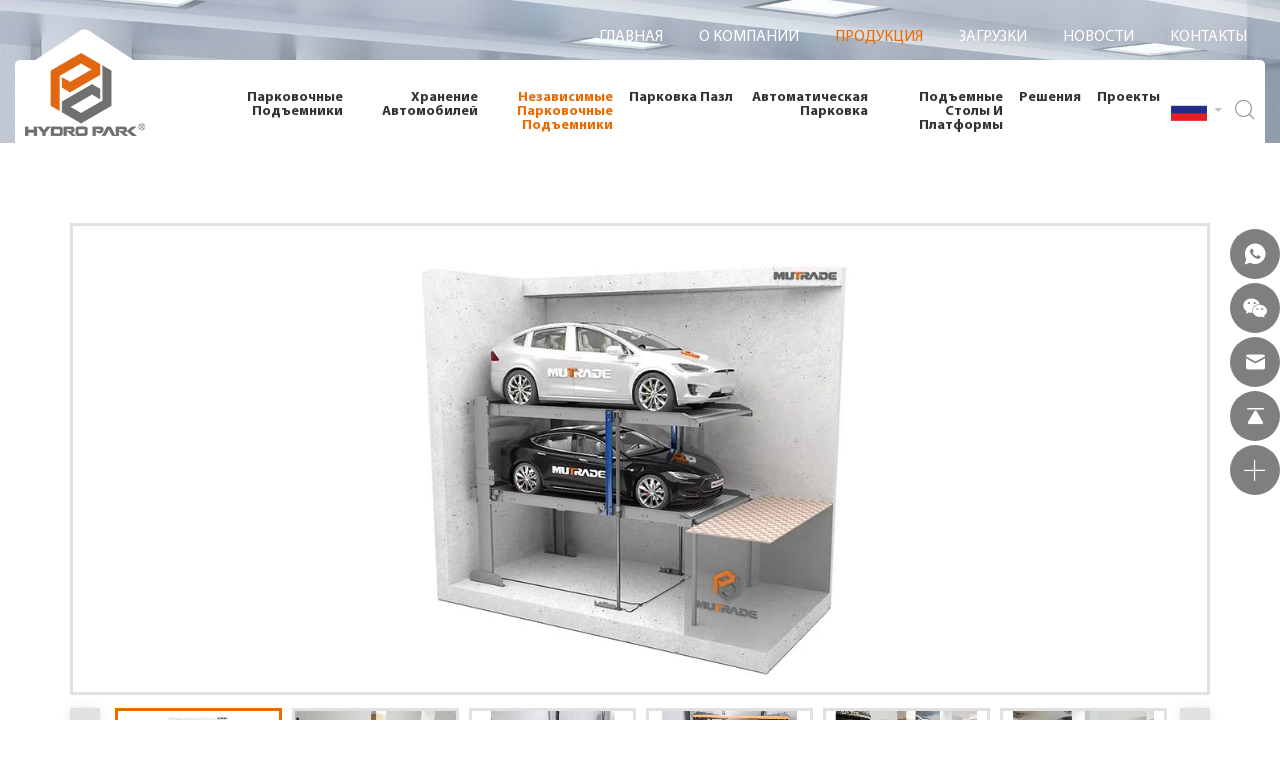

--- FILE ---
content_type: text/html; charset=utf-8
request_url: https://ru.hydropark.com/454.html
body_size: 12720
content:
<!DOCTYPE html>
<html lang="ru">

<head>

    <!-- Google Tag Manager -->
<script>(function(w,d,s,l,i){w[l]=w[l]||[];w[l].push({'gtm.start':
new Date().getTime(),event:'gtm.js'});var f=d.getElementsByTagName(s)[0],
j=d.createElement(s),dl=l!='dataLayer'?'&l='+l:'';j.async=true;j.src=
'https://www.googletagmanager.com/gtm.js?id='+i+dl;f.parentNode.insertBefore(j,f);
})(window,document,'script','dataLayer','GTM-MBBJ35B');</script>
<!-- End Google Tag Manager -->

    <meta charset="utf-8">
    <meta http-equiv="X-UA-Compatible" content="IE=edge,chrome=1">
    <meta name="renderer" content="webkit">
    <meta name="viewport" content="width=device-width, initial-scale=1.0, user-scalable=yes">

            <meta property="og:title" content="Starke 2127">
        <meta property="og:description" content="">
        <meta property="og:image" content="https://ru.hydropark.com/data/thumb/res/en/20220607/0bec3f2858bb5be7.jpg_20220607084903_360x360.webp">
    
                  <title>Starke 2127</title>
        <meta name="keywords" content="Вертикальная парковка,механическая парковка,Пазловый паркинг">
        <meta name="description" content="Qingdao Hydro Park является ведущим производителем парковочный подъемник и механическая парковка
 в Китае.">
          
    
    <link rel="stylesheet" href="//vhost-ln-s02-cdn.hcwebsite.com/f08a356dbf5ef7b2359ba35bde200f8d/tpl/ru_hydropark/assets/js/bootstrap/css/bootstrap.min.css?v=ktYHW2R4">
    <link rel="stylesheet" href="//vhost-ln-s02-cdn.hcwebsite.com/f08a356dbf5ef7b2359ba35bde200f8d/tpl/ru_hydropark/assets/js/animate.css/animate.min.css?v=ktYHW2R4">
    <link rel="stylesheet" href="//vhost-ln-s02-cdn.hcwebsite.com/f08a356dbf5ef7b2359ba35bde200f8d/tpl/ru_hydropark/assets/js/jquery.fancybox/jquery.fancybox.css?v=ktYHW2R4">
    <link rel="stylesheet" href="//vhost-ln-s02-cdn.hcwebsite.com/f08a356dbf5ef7b2359ba35bde200f8d/tpl/ru_hydropark/assets/js/slick/slick.css?v=ktYHW2R4" />
    <link rel="stylesheet" href="//vhost-ln-s02-cdn.hcwebsite.com/f08a356dbf5ef7b2359ba35bde200f8d/tpl/ru_hydropark/assets/js/swiper/swiper-bundle.min.css?v=ktYHW2R4" />
    <link rel="stylesheet" href="//vhost-ln-s02-cdn.hcwebsite.com/f08a356dbf5ef7b2359ba35bde200f8d/tpl/ru_hydropark/assets/fonts/iconfont.css?v=ktYHW2R4" />
    <link rel="stylesheet" href="//vhost-ln-s02-cdn.hcwebsite.com/f08a356dbf5ef7b2359ba35bde200f8d/tpl/ru_hydropark/assets/css/common.css?v=ktYHW2R4">
    <link rel="stylesheet" href="//vhost-ln-s02-cdn.hcwebsite.com/f08a356dbf5ef7b2359ba35bde200f8d/tpl/ru_hydropark/assets/css/style.css?v.1.9&_=ktYHW2R4">
</head>

<body>

<!-- Google Tag Manager (noscript) -->
<noscript><iframe src="https://www.googletagmanager.com/ns.html?id=GTM-MBBJ35B" height="0" width="0" style="display:none;visibility:hidden"></iframe></noscript>
<!-- End Google Tag Manager (noscript) -->

<div class="header">

        
        
        
        
        
        
        
        
    <div class="header-top nav nav-show">
        <div class="tbl">
            <div class="tbl-cell">
                <ul class="nav-list1">
                                            <li >
                            <a href="/">Главная</a>
                                                    </li>
                                            <li >
                            <a href="/about-hydro-park.html">О компании</a>
                                                            <ul class="nav-list2">
                                                                            <li>
                                            <a href="/about-hydro-park.html">О Компании</a>
                                        </li>
                                                                            <li>
                                            <a href="/mission-vision.html">Миссия и видение</a>
                                        </li>
                                                                            <li>
                                            <a href="/press.html">Пресса</a>
                                        </li>
                                                                            <li>
                                            <a href="/service-support.html">Сервис и поддержка</a>
                                        </li>
                                                                    </ul>
                                                    </li>
                                            <li class="active">
                            <a href="/product.html">Продукция</a>
                                                            <ul class="nav-list2">
                                                                            <li>
                                            <a href="/product/parkovochnyy-podemnik.html">Парковочные подъемники</a>
                                        </li>
                                                                            <li>
                                            <a href="/product/mnogourovnevyye-podemniki-dlya-khraneniya-avtomobiley.html">Xранение автомобилей</a>
                                        </li>
                                                                            <li>
                                            <a href="/product/nezavisimyy-parkovochnyy-podemnik.html">Независимые парковочные подъемники</a>
                                        </li>
                                                                            <li>
                                            <a href="/product/pazlovyy-parking.html">Парковка пазл</a>
                                        </li>
                                                                            <li>
                                            <a href="/product/avtomaticheskaya-parkovka.html">Автоматическая парковка</a>
                                        </li>
                                                                            <li>
                                            <a href="/product/avtomobilnyye-podemniki-parkovochnaya-platforma.html">Подъемные столы и платформы</a>
                                        </li>
                                                                    </ul>
                                                    </li>
                                            <li >
                            <a href="/download-center.html">Загрузки</a>
                                                            <ul class="nav-list2 hidden">
                                                                            <li>
                                            <a href="/download-center/da1.html">Технические описания продуктов</a>
                                        </li>
                                                                            <li>
                                            <a href="/download-center/product-drawings.html">Чертежи продукта</a>
                                        </li>
                                                                            <li>
                                            <a href="/download-center/more-downloads.html">Больше загрузок</a>
                                        </li>
                                                                            <li>
                                            <a href="/download-center/product-catalogue.html">Каталог продукции</a>
                                        </li>
                                                                    </ul>
                                                    </li>
                                            <li >
                            <a href="/news.html">Новости</a>
                                                    </li>
                                            <li >
                            <a href="/contact.html">Контакты</a>
                                                    </li>
                                    </ul>
            </div>
        </div>

        <button class="nav-collapse nav-collapse-1" id="nav-xs-btn">
            <span class="btn-line"></span>
            <span class="btn-line"></span>
            <span class="btn-line"></span>
        </button>

    </div>

    <div class="header-nav">
        <div class="nav-wrap">
            <a class="logo" href="/">
                <img src="//vhost-ln-s02-cdn.hcwebsite.com/f08a356dbf5ef7b2359ba35bde200f8d/res/en/20220525/logo_15339cc4.png?v=ktYHW2R4" alt="Qingdao Hydro Park Machinery Co., Ltd." />
            </a>
            <button class="nav-collapse nav-collapse-xs" id="nav-btn">
                <span class="btn-line"></span>
                <span class="btn-line"></span>
                <span class="btn-line"></span>
            </button>
            <div class="nav-product">
                <ul class="nav-level1">
                                            <li class="">
                            <a href="/product/parkovochnyy-podemnik.html">Парковочные подъемники</a>
                                                                                        <div class="nav-level2">
                                    <div class="overview">
                                        <a href="/product/parkovochnyy-podemnik.html">ОБЗОР ПРОДУКТА</a>
                                    </div>
                                    <ul class="navlist">
                                                                                    <li>
                                                <a class="navleft" href="/445.html">FPP-2T</a>
                                                <a class="navright" href="/445.html">
                                                    <div class="nav-text">
                                                        <div class="title-nav">
                                                            <h3>FPP-2T</h3>
                                                        </div>
                                                        <div class="note">
                                                            <p>Четырехстоечный парковочный подъемник</p><p>Твины на четыре машины, грузоподъемность 4000 кг, двухъярусные</p>                                                        </div>
                                                        <div class="nav-more">К ПРОДУКТУ</div>
                                                    </div>
                                                    <div class="nav-pic">
                                                        <div class="img-box">
                                                            <img class="lazy" src="//vhost-ln-s02-cdn.hcwebsite.com/f08a356dbf5ef7b2359ba35bde200f8d/data/thumb/res/en/20220606/1_9206f453.jpg_20220606144746_1410x580.webp?v=ktYHW2R4" width="1410" height="580" alt="FPP-2T">
                                                        </div>
                                                    </div>
                                                </a>
                                            </li>
                                                                                    <li>
                                                <a class="navleft" href="/444.html">Hydro-Park 1120</a>
                                                <a class="navright" href="/444.html">
                                                    <div class="nav-text">
                                                        <div class="title-nav">
                                                            <h3>Hydro-Park 1120</h3>
                                                        </div>
                                                        <div class="note">
                                                            <p>Двухстоечный парковочный подъемник</p><p>Новое одобрение! Маленький, но большой, грузоподъемность 2000 кг</p>                                                        </div>
                                                        <div class="nav-more">К ПРОДУКТУ</div>
                                                    </div>
                                                    <div class="nav-pic">
                                                        <div class="img-box">
                                                            <img class="lazy" src="//vhost-ln-s02-cdn.hcwebsite.com/f08a356dbf5ef7b2359ba35bde200f8d/data/thumb/res/en/20220606/2_2887d8ff.jpg_20220606144852_1410x580.webp?v=ktYHW2R4" width="1410" height="580" alt="Hydro-Park 1120">
                                                        </div>
                                                    </div>
                                                </a>
                                            </li>
                                                                                    <li>
                                                <a class="navleft" href="/443.html">Hydro-Park 1123</a>
                                                <a class="navright" href="/443.html">
                                                    <div class="nav-text">
                                                        <div class="title-nav">
                                                            <h3>Hydro-Park 1123</h3>
                                                        </div>
                                                        <div class="note">
                                                            <p>Двухстоечный парковочный подъемник</p><p>Широкие возможности адаптации, грузоподъемность 2300 кг</p>                                                        </div>
                                                        <div class="nav-more">К ПРОДУКТУ</div>
                                                    </div>
                                                    <div class="nav-pic">
                                                        <div class="img-box">
                                                            <img class="lazy" src="//vhost-ln-s02-cdn.hcwebsite.com/f08a356dbf5ef7b2359ba35bde200f8d/data/thumb/res/en/20220527/d5bff878a0dc4db7.jpg_20220527145714_1410x580.webp?v=ktYHW2R4" width="1410" height="580" alt="Hydro-Park 1123">
                                                        </div>
                                                    </div>
                                                </a>
                                            </li>
                                                                                    <li>
                                                <a class="navleft" href="/442.html">Hydro-Park 1127</a>
                                                <a class="navright" href="/442.html">
                                                    <div class="nav-text">
                                                        <div class="title-nav">
                                                            <h3>Hydro-Park 1127</h3>
                                                        </div>
                                                        <div class="note">
                                                            <p>Двухстоечный парковочный подъемник</p><p>широкая адаптация, грузоподъемность 2700 кг, самый популярный вариант</p>                                                        </div>
                                                        <div class="nav-more">К ПРОДУКТУ</div>
                                                    </div>
                                                    <div class="nav-pic">
                                                        <div class="img-box">
                                                            <img class="lazy" src="//vhost-ln-s02-cdn.hcwebsite.com/f08a356dbf5ef7b2359ba35bde200f8d/data/thumb/res/en/20220527/a1b4a49a545f388a.jpg_20220527145346_1410x580.webp?v=ktYHW2R4" width="1410" height="580" alt="Hydro-Park 1127">
                                                        </div>
                                                    </div>
                                                </a>
                                            </li>
                                                                                    <li>
                                                <a class="navleft" href="/441.html">Hydro-Park 1132</a>
                                                <a class="navright" href="/441.html">
                                                    <div class="nav-text">
                                                        <div class="title-nav">
                                                            <h3>Hydro-Park 1132</h3>
                                                        </div>
                                                        <div class="note">
                                                            <p>Двухстоечный парковочный подъемник</p><p>Для тяжеловесов, грузоподъемностью 3200 кг, фургонов и больших внедорожников.</p>                                                        </div>
                                                        <div class="nav-more">К ПРОДУКТУ</div>
                                                    </div>
                                                    <div class="nav-pic">
                                                        <div class="img-box">
                                                            <img class="lazy" src="//vhost-ln-s02-cdn.hcwebsite.com/f08a356dbf5ef7b2359ba35bde200f8d/data/thumb/res/en/20220606/1132_7b1adaff.jpg_20220606145347_1410x580.webp?v=ktYHW2R4" width="1410" height="580" alt="Hydro-Park 1132">
                                                        </div>
                                                    </div>
                                                </a>
                                            </li>
                                                                                    <li>
                                                <a class="navleft" href="/440.html">Hydro-Park 2236</a>
                                                <a class="navright" href="/440.html">
                                                    <div class="nav-text">
                                                        <div class="title-nav">
                                                            <h3>Hydro-Park 2236</h3>
                                                        </div>
                                                        <div class="note">
                                                            <p>Четырехстоечный парковочный подъемник</p><p>Более 4 постов, грузоподъемность 3600 кг, полная платформа</p><p><br/></p>                                                        </div>
                                                        <div class="nav-more">К ПРОДУКТУ</div>
                                                    </div>
                                                    <div class="nav-pic">
                                                        <div class="img-box">
                                                            <img class="lazy" src="//vhost-ln-s02-cdn.hcwebsite.com/f08a356dbf5ef7b2359ba35bde200f8d/data/thumb/res/en/20220606/2236_e8eb6b55.jpg_20220606145713_1410x580.webp?v=ktYHW2R4" width="1410" height="580" alt="Hydro-Park 2236">
                                                        </div>
                                                    </div>
                                                </a>
                                            </li>
                                                                                    <li>
                                                <a class="navleft" href="/439.html">Hydro-Park 2336</a>
                                                <a class="navright" href="/439.html">
                                                    <div class="nav-text">
                                                        <div class="title-nav">
                                                            <h3>Hydro-Park 2336</h3>
                                                        </div>
                                                        <div class="note">
                                                            <p>Четырехстоечный парковочный подъемник</p><p>Более 4-х постов, грузоподъемность 3600кг, выше</p>                                                        </div>
                                                        <div class="nav-more">К ПРОДУКТУ</div>
                                                    </div>
                                                    <div class="nav-pic">
                                                        <div class="img-box">
                                                            <img class="lazy" src="//vhost-ln-s02-cdn.hcwebsite.com/f08a356dbf5ef7b2359ba35bde200f8d/data/thumb/res/en/20220606/2336_b7226828.jpg_20220606145602_1410x580.webp?v=ktYHW2R4" width="1410" height="580" alt="Hydro-Park 2336">
                                                        </div>
                                                    </div>
                                                </a>
                                            </li>
                                                                                    <li>
                                                <a class="navleft" href="/438.html">Hydro-Park 4127</a>
                                                <a class="navright" href="/438.html">
                                                    <div class="nav-text">
                                                        <div class="title-nav">
                                                            <h3>Hydro-Park 4127</h3>
                                                        </div>
                                                        <div class="note">
                                                            <p>Многоплатформенный парковочный подъемник</p><p>Макс. 6 вагонов в одном, грузоподъемность 2500 кг, без колонн посередине</p><p><br/></p>                                                        </div>
                                                        <div class="nav-more">К ПРОДУКТУ</div>
                                                    </div>
                                                    <div class="nav-pic">
                                                        <div class="img-box">
                                                            <img class="lazy" src="//vhost-ln-s02-cdn.hcwebsite.com/f08a356dbf5ef7b2359ba35bde200f8d/data/thumb/res/en/20220606/4127_575618a1.jpg_20220606145912_1410x580.webp?v=ktYHW2R4" width="1410" height="580" alt="Hydro-Park 4127">
                                                        </div>
                                                    </div>
                                                </a>
                                            </li>
                                                                                    <li>
                                                <a class="navleft" href="/437.html">Hydro-Park 5120</a>
                                                <a class="navright" href="/437.html">
                                                    <div class="nav-text">
                                                        <div class="title-nav">
                                                            <h3>Hydro-Park 5120</h3>
                                                        </div>
                                                        <div class="note">
                                                            <p>Ножничный парковочный подъемник</p><p>Складной подъемник, грузоподъемность 2000 кг, двойной штабелер</p>                                                        </div>
                                                        <div class="nav-more">К ПРОДУКТУ</div>
                                                    </div>
                                                    <div class="nav-pic">
                                                        <div class="img-box">
                                                            <img class="lazy" src="//vhost-ln-s02-cdn.hcwebsite.com/f08a356dbf5ef7b2359ba35bde200f8d/data/thumb/res/en/20220606/5120_058d28ac.jpg_20220606150041_1410x580.webp?v=ktYHW2R4" width="1410" height="580" alt="Hydro-Park 5120">
                                                        </div>
                                                    </div>
                                                </a>
                                            </li>
                                                                                    <li>
                                                <a class="navleft" href="/436.html">SAP</a>
                                                <a class="navright" href="/436.html">
                                                    <div class="nav-text">
                                                        <div class="title-nav">
                                                            <h3>SAP</h3>
                                                        </div>
                                                        <div class="note">
                                                            <p>Неизбегающий парковочный подъемник</p><p>умный, грузоподъемность 2000 кг, зависимый тип</p>                                                        </div>
                                                        <div class="nav-more">К ПРОДУКТУ</div>
                                                    </div>
                                                    <div class="nav-pic">
                                                        <div class="img-box">
                                                            <img class="lazy" src="//vhost-ln-s02-cdn.hcwebsite.com/f08a356dbf5ef7b2359ba35bde200f8d/data/thumb/res/en/20220606/sap_b325620c.jpg_20220606150157_1410x580.webp?v=ktYHW2R4" width="1410" height="580" alt="SAP">
                                                        </div>
                                                    </div>
                                                </a>
                                            </li>
                                                                                    <li>
                                                <a class="navleft" href="/435.html">SPP-2 </a>
                                                <a class="navright" href="/435.html">
                                                    <div class="nav-text">
                                                        <div class="title-nav">
                                                            <h3>SPP-2 </h3>
                                                        </div>
                                                        <div class="note">
                                                            <p>Одностоечный парковочный подъемник</p><p>Аккуратное решение, грузоподъемность 2000 кг, компактность</p>                                                        </div>
                                                        <div class="nav-more">К ПРОДУКТУ</div>
                                                    </div>
                                                    <div class="nav-pic">
                                                        <div class="img-box">
                                                            <img class="lazy" src="//vhost-ln-s02-cdn.hcwebsite.com/f08a356dbf5ef7b2359ba35bde200f8d/data/thumb/res/en/20220606/sap-2_62820956.jpg_20220606150255_1410x580.webp?v=ktYHW2R4" width="1410" height="580" alt="SPP-2 ">
                                                        </div>
                                                    </div>
                                                </a>
                                            </li>
                                                                                    <li>
                                                <a class="navleft" href="/434.html">Starke 1121</a>
                                                <a class="navright" href="/434.html">
                                                    <div class="nav-text">
                                                        <div class="title-nav">
                                                            <h3>Starke 1121</h3>
                                                        </div>
                                                        <div class="note">
                                                            <p>Двухстоечный парковочный подъемник</p><p>Не только шире, грузоподъемность 2100 кг, новый конструктивный дизайн</p>                                                        </div>
                                                        <div class="nav-more">К ПРОДУКТУ</div>
                                                    </div>
                                                    <div class="nav-pic">
                                                        <div class="img-box">
                                                            <img class="lazy" src="//vhost-ln-s02-cdn.hcwebsite.com/f08a356dbf5ef7b2359ba35bde200f8d/data/thumb/res/en/20220527/1c64fd7e790a775f.jpg_20220527142625_1410x580.webp?v=ktYHW2R4" width="1410" height="580" alt="Starke 1121">
                                                        </div>
                                                    </div>
                                                </a>
                                            </li>
                                                                                    <li>
                                                <a class="navleft" href="/433.html">Starke 1127</a>
                                                <a class="navright" href="/433.html">
                                                    <div class="nav-text">
                                                        <div class="title-nav">
                                                            <h3>Starke 1127</h3>
                                                        </div>
                                                        <div class="note">
                                                            <p>Двухстоечный парковочный подъемник</p><p>Не только шире, грузоподъемность 2700 кг, новая конструкция</p>                                                        </div>
                                                        <div class="nav-more">К ПРОДУКТУ</div>
                                                    </div>
                                                    <div class="nav-pic">
                                                        <div class="img-box">
                                                            <img class="lazy" src="//vhost-ln-s02-cdn.hcwebsite.com/f08a356dbf5ef7b2359ba35bde200f8d/data/thumb/res/en/20220527/1473aff68eeab203.jpg_20220527142216_1410x580.webp?v=ktYHW2R4" width="1410" height="580" alt="Starke 1127">
                                                        </div>
                                                    </div>
                                                </a>
                                            </li>
                                                                                    <li>
                                                <a class="navleft" href="/naklonnaya-parkovka.html">TPTP-2</a>
                                                <a class="navright" href="/naklonnaya-parkovka.html">
                                                    <div class="nav-text">
                                                        <div class="title-nav">
                                                            <h3>TPTP-2</h3>
                                                        </div>
                                                        <div class="note">
                                                            <p>Tilting parking lift</p><p>Tilt to fit in, 2000kg capacity, for low ceiling</p>                                                        </div>
                                                        <div class="nav-more">К ПРОДУКТУ</div>
                                                    </div>
                                                    <div class="nav-pic">
                                                        <div class="img-box">
                                                            <img class="lazy" src="//vhost-ln-s02-cdn.hcwebsite.com/f08a356dbf5ef7b2359ba35bde200f8d/data/thumb/res/en/20220606/tptp-2_7aaaa3bf.jpg_20220606150444_1410x580.webp?v=ktYHW2R4" width="1410" height="580" alt="TPTP-2">
                                                        </div>
                                                    </div>
                                                </a>
                                            </li>
                                                                                    <li>
                                                <a class="navleft" href="/431.html">FPP-2 </a>
                                                <a class="navright" href="/431.html">
                                                    <div class="nav-text">
                                                        <div class="title-nav">
                                                            <h3>FPP-2 </h3>
                                                        </div>
                                                        <div class="note">
                                                            <p>Четырехстоечный парковочный подъемник</p><p>классическое решение, 3600 кг, ручная разблокировка</p>                                                        </div>
                                                        <div class="nav-more">К ПРОДУКТУ</div>
                                                    </div>
                                                    <div class="nav-pic">
                                                        <div class="img-box">
                                                            <img class="lazy" src="//vhost-ln-s02-cdn.hcwebsite.com/f08a356dbf5ef7b2359ba35bde200f8d/data/thumb/res/en/20220606/fpfp-2_4c62cd57.jpg_20220606150650_1410x580.webp?v=ktYHW2R4" width="1410" height="580" alt="FPP-2 ">
                                                        </div>
                                                    </div>
                                                </a>
                                            </li>
                                                                            </ul>
                                </div>
                                                    </li>
                                            <li class="">
                            <a href="/product/mnogourovnevyye-podemniki-dlya-khraneniya-avtomobiley.html">Xранение автомобилей</a>
                                                                                        <div class="nav-level2">
                                    <div class="overview">
                                        <a href="/product/mnogourovnevyye-podemniki-dlya-khraneniya-avtomobiley.html">ОБЗОР ПРОДУКТА</a>
                                    </div>
                                    <ul class="navlist">
                                                                                    <li>
                                                <a class="navleft" href="/451.html">Hydro-Park 2525</a>
                                                <a class="navright" href="/451.html">
                                                    <div class="nav-text">
                                                        <div class="title-nav">
                                                            <h3>Hydro-Park 2525</h3>
                                                        </div>
                                                        <div class="note">
                                                            <p>Трехуровневый парковочный подъемник</p><p>Компактный тройной укладчик</p>                                                        </div>
                                                        <div class="nav-more">К ПРОДУКТУ</div>
                                                    </div>
                                                    <div class="nav-pic">
                                                        <div class="img-box">
                                                            <img class="lazy" src="//vhost-ln-s02-cdn.hcwebsite.com/f08a356dbf5ef7b2359ba35bde200f8d/data/thumb/res/en/20220606/21ff0d0b36b98429.jpg_20220606153030_1410x580.webp?v=ktYHW2R4" width="1410" height="580" alt="Hydro-Park 2525">
                                                        </div>
                                                    </div>
                                                </a>
                                            </li>
                                                                                    <li>
                                                <a class="navleft" href="/450.html">Hydro-Park 2625</a>
                                                <a class="navright" href="/450.html">
                                                    <div class="nav-text">
                                                        <div class="title-nav">
                                                            <h3>Hydro-Park 2625</h3>
                                                        </div>
                                                        <div class="note">
                                                            <p><br/></p><p>Трехуровневый парковочный подъемник</p><p><br/></p><p>Компактный тройной укладчик, требуется низкий потолок</p><p><br/></p>                                                        </div>
                                                        <div class="nav-more">К ПРОДУКТУ</div>
                                                    </div>
                                                    <div class="nav-pic">
                                                        <div class="img-box">
                                                            <img class="lazy" src="//vhost-ln-s02-cdn.hcwebsite.com/f08a356dbf5ef7b2359ba35bde200f8d/data/thumb/res/en/20220606/190ece8ac9b329ed.jpg_20220606152727_1410x580.webp?v=ktYHW2R4" width="1410" height="580" alt="Hydro-Park 2625">
                                                        </div>
                                                    </div>
                                                </a>
                                            </li>
                                                                                    <li>
                                                <a class="navleft" href="/449.html">Hydro-Park 2725</a>
                                                <a class="navright" href="/449.html">
                                                    <div class="nav-text">
                                                        <div class="title-nav">
                                                            <h3>Hydro-Park 2725</h3>
                                                        </div>
                                                        <div class="note">
                                                            <p>Трехуровневый парковочный подъемник</p><p>Волшебный укладчик на 6 машин, широкая дека</p>                                                        </div>
                                                        <div class="nav-more">К ПРОДУКТУ</div>
                                                    </div>
                                                    <div class="nav-pic">
                                                        <div class="img-box">
                                                            <img class="lazy" src="//vhost-ln-s02-cdn.hcwebsite.com/f08a356dbf5ef7b2359ba35bde200f8d/data/thumb/res/en/20220606/1_71f10bc6.jpg_20220606152419_1410x580.webp?v=ktYHW2R4" width="1410" height="580" alt="Hydro-Park 2725">
                                                        </div>
                                                    </div>
                                                </a>
                                            </li>
                                                                                    <li>
                                                <a class="navleft" href="/448.html">Hydro-Park 3130</a>
                                                <a class="navright" href="/448.html">
                                                    <div class="nav-text">
                                                        <div class="title-nav">
                                                            <h3>Hydro-Park 3130</h3>
                                                        </div>
                                                        <div class="note">
                                                            <p>Четырехстоечный трехуровневый парковочный подъемник</p><p>Тройной штабелер, грузоподъемность 3000 кг на каждом уровне, сертифицирован TUV</p><p><br/></p>                                                        </div>
                                                        <div class="nav-more">К ПРОДУКТУ</div>
                                                    </div>
                                                    <div class="nav-pic">
                                                        <div class="img-box">
                                                            <img class="lazy" src="//vhost-ln-s02-cdn.hcwebsite.com/f08a356dbf5ef7b2359ba35bde200f8d/data/thumb/res/en/20220606/7cc1fc3ea1c1266c.jpg_20220606152141_1410x580.webp?v=ktYHW2R4" width="1410" height="580" alt="Hydro-Park 3130">
                                                        </div>
                                                    </div>
                                                </a>
                                            </li>
                                                                                    <li>
                                                <a class="navleft" href="/447.html">Hydro-Park 3230</a>
                                                <a class="navright" href="/447.html">
                                                    <div class="nav-text">
                                                        <div class="title-nav">
                                                            <h3>Hydro-Park 3230</h3>
                                                        </div>
                                                        <div class="note">
                                                            <p>Четырехстоечный четырехуровневый парковочный подъемник</p><p>Четырехместный штабелер, грузоподъемность 3000 кг, сертифицирован TUV</p>                                                        </div>
                                                        <div class="nav-more">К ПРОДУКТУ</div>
                                                    </div>
                                                    <div class="nav-pic">
                                                        <div class="img-box">
                                                            <img class="lazy" src="//vhost-ln-s02-cdn.hcwebsite.com/f08a356dbf5ef7b2359ba35bde200f8d/data/thumb/res/en/20220606/62b1ba4f8096e4cc.jpg_20220606151755_1410x580.webp?v=ktYHW2R4" width="1410" height="580" alt="Hydro-Park 3230">
                                                        </div>
                                                    </div>
                                                </a>
                                            </li>
                                                                                    <li>
                                                <a class="navleft" href="/446.html">Hydro-Park 3320</a>
                                                <a class="navright" href="/446.html">
                                                    <div class="nav-text">
                                                        <div class="title-nav">
                                                            <h3>Hydro-Park 3320</h3>
                                                        </div>
                                                        <div class="note">
                                                            <p>Четырехстоечный пятиуровневый парковочный подъемник</p><p>Укладчик Quin, прием 5 седанов, сертифицирован TUV</p>                                                        </div>
                                                        <div class="nav-more">К ПРОДУКТУ</div>
                                                    </div>
                                                    <div class="nav-pic">
                                                        <div class="img-box">
                                                            <img class="lazy" src="//vhost-ln-s02-cdn.hcwebsite.com/f08a356dbf5ef7b2359ba35bde200f8d/data/thumb/res/en/20220606/1_45e7b1d2.jpg_20220606151249_1410x580.webp?v=ktYHW2R4" width="1410" height="580" alt="Hydro-Park 3320">
                                                        </div>
                                                    </div>
                                                </a>
                                            </li>
                                                                            </ul>
                                </div>
                                                    </li>
                                            <li class="active">
                            <a href="/product/nezavisimyy-parkovochnyy-podemnik.html">Независимые парковочные подъемники</a>
                                                                                        <div class="nav-level2">
                                    <div class="overview">
                                        <a href="/product/nezavisimyy-parkovochnyy-podemnik.html">ОБЗОР ПРОДУКТА</a>
                                    </div>
                                    <ul class="navlist">
                                                                                    <li>
                                                <a class="navleft" href="/456.html">Hydro-Park 7220</a>
                                                <a class="navright" href="/456.html">
                                                    <div class="nav-text">
                                                        <div class="title-nav">
                                                            <h3>Hydro-Park 7220</h3>
                                                        </div>
                                                        <div class="note">
                                                            <p>Парковочный подъемник ямы</p><p>Доступ в том, что легко, свободная дверь автомобиля открыта</p>                                                        </div>
                                                        <div class="nav-more">К ПРОДУКТУ</div>
                                                    </div>
                                                    <div class="nav-pic">
                                                        <div class="img-box">
                                                            <img class="lazy" src="//vhost-ln-s02-cdn.hcwebsite.com/f08a356dbf5ef7b2359ba35bde200f8d/data/thumb/res/en/20220607/fbe9c6ae96594bba.jpg_20220607085420_1410x580.webp?v=ktYHW2R4" width="1410" height="580" alt="Hydro-Park 7220">
                                                        </div>
                                                    </div>
                                                </a>
                                            </li>
                                                                                    <li>
                                                <a class="navleft" href="/455.html">PFPP-2/3</a>
                                                <a class="navright" href="/455.html">
                                                    <div class="nav-text">
                                                        <div class="title-nav">
                                                            <h3>PFPP-2/3</h3>
                                                        </div>
                                                        <div class="note">
                                                            <p>Четырехстоечный ямный парковочный подъемник</p><p>Так же, как ровная площадка, максимум 3 седана в яме</p>                                                        </div>
                                                        <div class="nav-more">К ПРОДУКТУ</div>
                                                    </div>
                                                    <div class="nav-pic">
                                                        <div class="img-box">
                                                            <img class="lazy" src="//vhost-ln-s02-cdn.hcwebsite.com/f08a356dbf5ef7b2359ba35bde200f8d/data/thumb/res/en/20220607/b6bdd0349bc3a4ad.jpg_20220607085120_1410x580.webp?v=ktYHW2R4" width="1410" height="580" alt="PFPP-2/3">
                                                        </div>
                                                    </div>
                                                </a>
                                            </li>
                                                                                    <li>
                                                <a class="navleft" href="/454.html">Starke 2127</a>
                                                <a class="navright" href="/454.html">
                                                    <div class="nav-text">
                                                        <div class="title-nav">
                                                            <h3>Starke 2127</h3>
                                                        </div>
                                                        <div class="note">
                                                            <p>Двухстоечный ямный парковочный подъемник</p><p>Самый удобный, единый блок, несколько вариантов</p>                                                        </div>
                                                        <div class="nav-more">К ПРОДУКТУ</div>
                                                    </div>
                                                    <div class="nav-pic">
                                                        <div class="img-box">
                                                            <img class="lazy" src="//vhost-ln-s02-cdn.hcwebsite.com/f08a356dbf5ef7b2359ba35bde200f8d/data/thumb/res/en/20220607/0bec3f2858bb5be7.jpg_20220607084903_1410x580.webp?v=ktYHW2R4" width="1410" height="580" alt="Starke 2127">
                                                        </div>
                                                    </div>
                                                </a>
                                            </li>
                                                                                    <li>
                                                <a class="navleft" href="/453.html">Starke 2227</a>
                                                <a class="navright" href="/453.html">
                                                    <div class="nav-text">
                                                        <div class="title-nav">
                                                            <h3>Starke 2227</h3>
                                                        </div>
                                                        <div class="note">
                                                            <p>Двухстоечный ямный парковочный подъемник</p><p>Больше комфорта в двойном, двойном блоке, нескольких вариантах</p>                                                        </div>
                                                        <div class="nav-more">К ПРОДУКТУ</div>
                                                    </div>
                                                    <div class="nav-pic">
                                                        <div class="img-box">
                                                            <img class="lazy" src="//vhost-ln-s02-cdn.hcwebsite.com/f08a356dbf5ef7b2359ba35bde200f8d/data/thumb/res/en/20220607/3202c0922c6498f7.jpg_20220607084643_1410x580.webp?v=ktYHW2R4" width="1410" height="580" alt="Starke 2227">
                                                        </div>
                                                    </div>
                                                </a>
                                            </li>
                                                                                    <li>
                                                <a class="navleft" href="/452.html">Starke 2327</a>
                                                <a class="navright" href="/452.html">
                                                    <div class="nav-text">
                                                        <div class="title-nav">
                                                            <h3>Starke 2327</h3>
                                                        </div>
                                                        <div class="note">
                                                            <p>Наклонно-горизонтальный ямный парковочный подъемник</p><p>Требуется меньше места над головой, двойная палуба</p>                                                        </div>
                                                        <div class="nav-more">К ПРОДУКТУ</div>
                                                    </div>
                                                    <div class="nav-pic">
                                                        <div class="img-box">
                                                            <img class="lazy" src="//vhost-ln-s02-cdn.hcwebsite.com/f08a356dbf5ef7b2359ba35bde200f8d/data/thumb/res/en/20220607/4e6348a33c647392.jpg_20220607084409_1410x580.webp?v=ktYHW2R4" width="1410" height="580" alt="Starke 2327">
                                                        </div>
                                                    </div>
                                                </a>
                                            </li>
                                                                            </ul>
                                </div>
                                                    </li>
                                            <li class="">
                            <a href="/product/pazlovyy-parking.html">Парковка пазл</a>
                                                                                        <div class="nav-level2">
                                    <div class="overview">
                                        <a href="/product/pazlovyy-parking.html">ОБЗОР ПРОДУКТА</a>
                                    </div>
                                    <ul class="navlist">
                                                                                    <li>
                                                <a class="navleft" href="/463.html">BDP-1+1</a>
                                                <a class="navright" href="/463.html">
                                                    <div class="nav-text">
                                                        <div class="title-nav">
                                                            <h3>BDP-1+1</h3>
                                                        </div>
                                                        <div class="note">
                                                            <p>Система парковки Pit Puzzle</p><p>Умный миксер, полуавтоматическая система с ямой</p><p><br/></p>                                                        </div>
                                                        <div class="nav-more">К ПРОДУКТУ</div>
                                                    </div>
                                                    <div class="nav-pic">
                                                        <div class="img-box">
                                                            <img class="lazy" src="//vhost-ln-s02-cdn.hcwebsite.com/f08a356dbf5ef7b2359ba35bde200f8d/data/thumb/res/en/20220607/62d3315eb622a431.jpg_20220607090814_1410x580.webp?v=ktYHW2R4" width="1410" height="580" alt="BDP-1+1">
                                                        </div>
                                                    </div>
                                                </a>
                                            </li>
                                                                                    <li>
                                                <a class="navleft" href="/462.html">BDP-2</a>
                                                <a class="navright" href="/462.html">
                                                    <div class="nav-text">
                                                        <div class="title-nav">
                                                            <h3>BDP-2</h3>
                                                        </div>
                                                        <div class="note">
                                                            <p>Двухуровневая система парковки-головоломки</p><p>Подъемно-сдвижной, полуавтоматический, несколько вариантов</p>                                                        </div>
                                                        <div class="nav-more">К ПРОДУКТУ</div>
                                                    </div>
                                                    <div class="nav-pic">
                                                        <div class="img-box">
                                                            <img class="lazy" src="//vhost-ln-s02-cdn.hcwebsite.com/f08a356dbf5ef7b2359ba35bde200f8d/data/thumb/res/en/20220607/_0006_1_9aa843c4.jpg_20220607090614_1410x580.webp?v=ktYHW2R4" width="1410" height="580" alt="BDP-2">
                                                        </div>
                                                    </div>
                                                </a>
                                            </li>
                                                                                    <li>
                                                <a class="navleft" href="/461.html">BDP-3</a>
                                                <a class="navright" href="/461.html">
                                                    <div class="nav-text">
                                                        <div class="title-nav">
                                                            <h3>BDP-3</h3>
                                                        </div>
                                                        <div class="note">
                                                            <p>Пазл-система парковки</p><p>Трехуровневая головоломка, полуавтоматическая, несколько вариантов</p>                                                        </div>
                                                        <div class="nav-more">К ПРОДУКТУ</div>
                                                    </div>
                                                    <div class="nav-pic">
                                                        <div class="img-box">
                                                            <img class="lazy" src="//vhost-ln-s02-cdn.hcwebsite.com/f08a356dbf5ef7b2359ba35bde200f8d/data/thumb/res/en/20220607/_0001_bdp-3_646c08ef.jpg_20220607090351_1410x580.webp?v=ktYHW2R4" width="1410" height="580" alt="BDP-3">
                                                        </div>
                                                    </div>
                                                </a>
                                            </li>
                                                                                    <li>
                                                <a class="navleft" href="/460.html">BDP-4</a>
                                                <a class="navright" href="/460.html">
                                                    <div class="nav-text">
                                                        <div class="title-nav">
                                                            <h3>BDP-4</h3>
                                                        </div>
                                                        <div class="note">
                                                            <p>Пазл-система парковки</p><p>Четырехуровневая головоломка, полуавтоматическая, несколько вариантов</p>                                                        </div>
                                                        <div class="nav-more">К ПРОДУКТУ</div>
                                                    </div>
                                                    <div class="nav-pic">
                                                        <div class="img-box">
                                                            <img class="lazy" src="//vhost-ln-s02-cdn.hcwebsite.com/f08a356dbf5ef7b2359ba35bde200f8d/data/thumb/res/en/20220623/bdp-4_c3675e7c.jpg_20220623175411_1410x580.webp?v=ktYHW2R4" width="1410" height="580" alt="BDP-4">
                                                        </div>
                                                    </div>
                                                </a>
                                            </li>
                                                                                    <li>
                                                <a class="navleft" href="/459.html">BDP-5</a>
                                                <a class="navright" href="/459.html">
                                                    <div class="nav-text">
                                                        <div class="title-nav">
                                                            <h3>BDP-5</h3>
                                                        </div>
                                                        <div class="note">
                                                            <p>Пазл-система парковки</p><p>Пятиуровневая головоломка, полуавтоматическая</p>                                                        </div>
                                                        <div class="nav-more">К ПРОДУКТУ</div>
                                                    </div>
                                                    <div class="nav-pic">
                                                        <div class="img-box">
                                                            <img class="lazy" src="//vhost-ln-s02-cdn.hcwebsite.com/f08a356dbf5ef7b2359ba35bde200f8d/data/thumb/res/en/20220607/_0007_bdp-5_114da618.jpg_20220607085947_1410x580.webp?v=ktYHW2R4" width="1410" height="580" alt="BDP-5">
                                                        </div>
                                                    </div>
                                                </a>
                                            </li>
                                                                                    <li>
                                                <a class="navleft" href="/458.html">BDP-6</a>
                                                <a class="navright" href="/458.html">
                                                    <div class="nav-text">
                                                        <div class="title-nav">
                                                            <h3>BDP-6</h3>
                                                        </div>
                                                        <div class="note">
                                                            <p>Пазл-система парковки</p><p>Шестиуровневая головоломка, полуавтоматическая</p>                                                        </div>
                                                        <div class="nav-more">К ПРОДУКТУ</div>
                                                    </div>
                                                    <div class="nav-pic">
                                                        <div class="img-box">
                                                            <img class="lazy" src="//vhost-ln-s02-cdn.hcwebsite.com/f08a356dbf5ef7b2359ba35bde200f8d/data/thumb/res/en/20220607/_0000_bdp-6_0e1555bc.jpg_20220607085821_1410x580.webp?v=ktYHW2R4" width="1410" height="580" alt="BDP-6">
                                                        </div>
                                                    </div>
                                                </a>
                                            </li>
                                                                                    <li>
                                                <a class="navleft" href="/457.html">Starke 3121 & 3127</a>
                                                <a class="navright" href="/457.html">
                                                    <div class="nav-text">
                                                        <div class="title-nav">
                                                            <h3>Starke 3121 & 3127</h3>
                                                        </div>
                                                        <div class="note">
                                                            <p>Система парковки Pit Puzzle<br/></p><p>Экономия пространства премиум-класса, полуавтоматический, несколько вариантов</p>                                                        </div>
                                                        <div class="nav-more">К ПРОДУКТУ</div>
                                                    </div>
                                                    <div class="nav-pic">
                                                        <div class="img-box">
                                                            <img class="lazy" src="//vhost-ln-s02-cdn.hcwebsite.com/f08a356dbf5ef7b2359ba35bde200f8d/data/thumb/res/en/20220607/236120a066f262af.jpg_20220607085641_1410x580.webp?v=ktYHW2R4" width="1410" height="580" alt="Starke 3121 & 3127">
                                                        </div>
                                                    </div>
                                                </a>
                                            </li>
                                                                            </ul>
                                </div>
                                                    </li>
                                            <li class="">
                            <a href="/product/avtomaticheskaya-parkovka.html">Автоматическая парковка</a>
                                                                                        <div class="nav-level2">
                                    <div class="overview">
                                        <a href="/product/avtomaticheskaya-parkovka.html">ОБЗОР ПРОДУКТА</a>
                                    </div>
                                    <ul class="navlist">
                                                                                    <li>
                                                <a class="navleft" href="/rotornaya-parkovka.html">ARP</a>
                                                <a class="navright" href="/rotornaya-parkovka.html">
                                                    <div class="nav-text">
                                                        <div class="title-nav">
                                                            <h3>ARP</h3>
                                                        </div>
                                                        <div class="note">
                                                            <p>Поворотная система парковки</p><p>Карусель для парковки, макс. 20 седанов, грузоподъемность 2000 кг</p>                                                        </div>
                                                        <div class="nav-more">К ПРОДУКТУ</div>
                                                    </div>
                                                    <div class="nav-pic">
                                                        <div class="img-box">
                                                            <img class="lazy" src="//vhost-ln-s02-cdn.hcwebsite.com/f08a356dbf5ef7b2359ba35bde200f8d/data/thumb/res/en/20220609/_0000_arp_83a37378.jpg_20220609090026_1410x580.webp?v=ktYHW2R4" width="1410" height="580" alt="ARP">
                                                        </div>
                                                    </div>
                                                </a>
                                            </li>
                                                                                    <li>
                                                <a class="navleft" href="/rotornye-karuselnye-parkovki.html">ARP-S</a>
                                                <a class="navright" href="/rotornye-karuselnye-parkovki.html">
                                                    <div class="nav-text">
                                                        <div class="title-nav">
                                                            <h3>ARP-S</h3>
                                                        </div>
                                                        <div class="note">
                                                            <p>Поворотная система парковки</p><p>Тяжелая версия, макс. 16 внедорожников, грузоподъемность 2500 кг.</p>                                                        </div>
                                                        <div class="nav-more">К ПРОДУКТУ</div>
                                                    </div>
                                                    <div class="nav-pic">
                                                        <div class="img-box">
                                                            <img class="lazy" src="//vhost-ln-s02-cdn.hcwebsite.com/f08a356dbf5ef7b2359ba35bde200f8d/data/thumb/res/en/20220609/_0000_arp-12s_ac22b837.jpg_20220609085830_1410x580.webp?v=ktYHW2R4" width="1410" height="580" alt="ARP-S">
                                                        </div>
                                                    </div>
                                                </a>
                                            </li>
                                                                                    <li>
                                                <a class="navleft" href="/468.html">АТР</a>
                                                <a class="navright" href="/468.html">
                                                    <div class="nav-text">
                                                        <div class="title-nav">
                                                            <h3>АТР</h3>
                                                        </div>
                                                        <div class="note">
                                                            <p>Башенная парковочная система</p><p>Волшебная башня, до 35 этажей в высоту, малая-средняя площадь</p>                                                        </div>
                                                        <div class="nav-more">К ПРОДУКТУ</div>
                                                    </div>
                                                    <div class="nav-pic">
                                                        <div class="img-box">
                                                            <img class="lazy" src="//vhost-ln-s02-cdn.hcwebsite.com/f08a356dbf5ef7b2359ba35bde200f8d/data/thumb/res/en/20220609/234a21adcbf6712e.jpg_20220609085422_1410x580.webp?v=ktYHW2R4" width="1410" height="580" alt="АТР">
                                                        </div>
                                                    </div>
                                                </a>
                                            </li>
                                                                                    <li>
                                                <a class="navleft" href="/467.html">CTP</a>
                                                <a class="navright" href="/467.html">
                                                    <div class="nav-text">
                                                        <div class="title-nav">
                                                            <h3>CTP</h3>
                                                        </div>
                                                        <div class="note">
                                                            <p>Парковочная система с круглой башней</p><p>Идеальный круг, средняя площадь покрытия, возможность многократного доступа</p>                                                        </div>
                                                        <div class="nav-more">К ПРОДУКТУ</div>
                                                    </div>
                                                    <div class="nav-pic">
                                                        <div class="img-box">
                                                            <img class="lazy" src="//vhost-ln-s02-cdn.hcwebsite.com/f08a356dbf5ef7b2359ba35bde200f8d/data/thumb/res/en/20220609/3772068d29e0be1b.jpg_20220609085217_1410x580.webp?v=ktYHW2R4" width="1410" height="580" alt="CTP">
                                                        </div>
                                                    </div>
                                                </a>
                                            </li>
                                                                                    <li>
                                                <a class="navleft" href="/466.html">HSP</a>
                                                <a class="navright" href="/466.html">
                                                    <div class="nav-text">
                                                        <div class="title-nav">
                                                            <h3>HSP</h3>
                                                        </div>
                                                        <div class="note">
                                                            <p>Стеллажная система парковки проходного типа</p><p>Полка и стопка, полностью автоматическая, занимаемая площадь средне-большая</p>                                                        </div>
                                                        <div class="nav-more">К ПРОДУКТУ</div>
                                                    </div>
                                                    <div class="nav-pic">
                                                        <div class="img-box">
                                                            <img class="lazy" src="//vhost-ln-s02-cdn.hcwebsite.com/f08a356dbf5ef7b2359ba35bde200f8d/data/thumb/res/en/20220609/93d52e5399d9f12a.jpg_20220609084810_1410x580.webp?v=ktYHW2R4" width="1410" height="580" alt="HSP">
                                                        </div>
                                                    </div>
                                                </a>
                                            </li>
                                                                                    <li>
                                                <a class="navleft" href="/465.html">MLP</a>
                                                <a class="navright" href="/465.html">
                                                    <div class="nav-text">
                                                        <div class="title-nav">
                                                            <h3>MLP</h3>
                                                        </div>
                                                        <div class="note">
                                                            <p>Парковочная система челночного типа</p><p>Лифт и шаттл, макс. 6 уровней, средне-большая занимаемая площадь</p>                                                        </div>
                                                        <div class="nav-more">К ПРОДУКТУ</div>
                                                    </div>
                                                    <div class="nav-pic">
                                                        <div class="img-box">
                                                            <img class="lazy" src="//vhost-ln-s02-cdn.hcwebsite.com/f08a356dbf5ef7b2359ba35bde200f8d/data/thumb/res/en/20220609/e2e8ba4305e90447.jpg_20220609084606_1410x580.webp?v=ktYHW2R4" width="1410" height="580" alt="MLP">
                                                        </div>
                                                    </div>
                                                </a>
                                            </li>
                                                                                    <li>
                                                <a class="navleft" href="/464.html">MSSP</a>
                                                <a class="navright" href="/464.html">
                                                    <div class="nav-text">
                                                        <div class="title-nav">
                                                            <h3>MSSP</h3>
                                                        </div>
                                                        <div class="note">
                                                            <p>Башенная парковочная система шкафного типа</p><p>Три в одном, до 16 уровней, средний размер</p>                                                        </div>
                                                        <div class="nav-more">К ПРОДУКТУ</div>
                                                    </div>
                                                    <div class="nav-pic">
                                                        <div class="img-box">
                                                            <img class="lazy" src="//vhost-ln-s02-cdn.hcwebsite.com/f08a356dbf5ef7b2359ba35bde200f8d/data/thumb/res/en/20220609/813579fd66a789f8.jpg_20220609084008_1410x580.webp?v=ktYHW2R4" width="1410" height="580" alt="MSSP">
                                                        </div>
                                                    </div>
                                                </a>
                                            </li>
                                                                            </ul>
                                </div>
                                                    </li>
                                            <li class="">
                            <a href="/product/avtomobilnyye-podemniki-parkovochnaya-platforma.html">Подъемные столы и платформы</a>
                                                                                        <div class="nav-level2">
                                    <div class="overview">
                                        <a href="/product/avtomobilnyye-podemniki-parkovochnaya-platforma.html">ОБЗОР ПРОДУКТА</a>
                                    </div>
                                    <ul class="navlist">
                                                                                    <li>
                                                <a class="navleft" href="/parkovochnaya-platforma.html">BDP-1</a>
                                                <a class="navright" href="/parkovochnaya-platforma.html">
                                                    <div class="nav-text">
                                                        <div class="title-nav">
                                                            <h3>BDP-1</h3>
                                                        </div>
                                                        <div class="note">
                                                            <p>Платформа скольжения</p><p>Умный ползунок, максимум 2500 кг, несколько вариантов</p>                                                        </div>
                                                        <div class="nav-more">К ПРОДУКТУ</div>
                                                    </div>
                                                    <div class="nav-pic">
                                                        <div class="img-box">
                                                            <img class="lazy" src="//vhost-ln-s02-cdn.hcwebsite.com/f08a356dbf5ef7b2359ba35bde200f8d/data/thumb/res/en/20220609/_0003_bdp-1_cca27842.jpg_20220609091951_1410x580.webp?v=ktYHW2R4" width="1410" height="580" alt="BDP-1">
                                                        </div>
                                                    </div>
                                                </a>
                                            </li>
                                                                                    <li>
                                                <a class="navleft" href="/povorotnaya-platforma-dlya-avtomobiley.html">CTT</a>
                                                <a class="navright" href="/povorotnaya-platforma-dlya-avtomobiley.html">
                                                    <div class="nav-text">
                                                        <div class="title-nav">
                                                            <h3>CTT</h3>
                                                        </div>
                                                        <div class="note">
                                                            <p>Автомобильный поворот</p><p>Эстетика и комфорт, изготовленные на заказ, 360 градусов</p>                                                        </div>
                                                        <div class="nav-more">К ПРОДУКТУ</div>
                                                    </div>
                                                    <div class="nav-pic">
                                                        <div class="img-box">
                                                            <img class="lazy" src="//vhost-ln-s02-cdn.hcwebsite.com/f08a356dbf5ef7b2359ba35bde200f8d/data/thumb/res/en/20220609/_0003_ctt_a1c50850.jpg_20220609091701_1410x580.webp?v=ktYHW2R4" width="1410" height="580" alt="CTT">
                                                        </div>
                                                    </div>
                                                </a>
                                            </li>
                                                                                    <li>
                                                <a class="navleft" href="/avtomobilnyy-lift.html">FP-VRC</a>
                                                <a class="navright" href="/avtomobilnyy-lift.html">
                                                    <div class="nav-text">
                                                        <div class="title-nav">
                                                            <h3>FP-VRC</h3>
                                                        </div>
                                                        <div class="note">
                                                            <p>Четырехпост-автомобильный лифт</p><p>Автомобильный лифт в четырех постах:</p>                                                        </div>
                                                        <div class="nav-more">К ПРОДУКТУ</div>
                                                    </div>
                                                    <div class="nav-pic">
                                                        <div class="img-box">
                                                            <img class="lazy" src="//vhost-ln-s02-cdn.hcwebsite.com/f08a356dbf5ef7b2359ba35bde200f8d/data/thumb/res/en/20220609/_0005_fp-vrc_5c8dbc83.jpg_20220609091034_1410x580.webp?v=ktYHW2R4" width="1410" height="580" alt="FP-VRC">
                                                        </div>
                                                    </div>
                                                </a>
                                            </li>
                                                                                    <li>
                                                <a class="navleft" href="/nozhnichnyy-avtomobilnyy-lift.html">S-VRC</a>
                                                <a class="navright" href="/nozhnichnyy-avtomobilnyy-lift.html">
                                                    <div class="nav-text">
                                                        <div class="title-nav">
                                                            <h3>S-VRC</h3>
                                                        </div>
                                                        <div class="note">
                                                            <p>Автомобильный подъемник ножничного типа</p><p>Автомобильный подъемник на ножницах по индивидуальному заказу с установкой ямы</p>                                                        </div>
                                                        <div class="nav-more">К ПРОДУКТУ</div>
                                                    </div>
                                                    <div class="nav-pic">
                                                        <div class="img-box">
                                                            <img class="lazy" src="//vhost-ln-s02-cdn.hcwebsite.com/f08a356dbf5ef7b2359ba35bde200f8d/data/thumb/res/en/20220609/_0000_s-vrc_ee5ed602.jpg_20220609090829_1410x580.webp?v=ktYHW2R4" width="1410" height="580" alt="S-VRC">
                                                        </div>
                                                    </div>
                                                </a>
                                            </li>
                                                                                    <li>
                                                <a class="navleft" href="/dvuhyarusnyj-gidravlicheskij-parkovochnyj-podemnik.html">S-VRC-2</a>
                                                <a class="navright" href="/dvuhyarusnyj-gidravlicheskij-parkovochnyj-podemnik.html">
                                                    <div class="nav-text">
                                                        <div class="title-nav">
                                                            <h3>S-VRC-2</h3>
                                                        </div>
                                                        <div class="note">
                                                            <p>Двухъярусный ножничный автоподъемник</p><p>В гармонии с окружающей средой, на заказ, яма обязательна</p>                                                        </div>
                                                        <div class="nav-more">К ПРОДУКТУ</div>
                                                    </div>
                                                    <div class="nav-pic">
                                                        <div class="img-box">
                                                            <img class="lazy" src="//vhost-ln-s02-cdn.hcwebsite.com/f08a356dbf5ef7b2359ba35bde200f8d/data/thumb/res/en/20220609/_0000_s-vrc-2_e077ab30.jpg_20220609090428_1410x580.webp?v=ktYHW2R4" width="1410" height="580" alt="S-VRC-2">
                                                        </div>
                                                    </div>
                                                </a>
                                            </li>
                                                                            </ul>
                                </div>
                                                    </li>
                                                                <li >
                            <a href="/solution/private-parking.html">Решения</a>
                                                            <div class="nav-level2  nav-level2-other">

                                    <ul class="other-nav">
                                        										<li>
										    <a class="navleft" href="/solution/private-parking.html">Частная парковка</a>

										</li>

                                        										<li>
										    <a class="navleft" href="/solution/car-storage.html">Хранение автомобилей</a>

										</li>

                                        										<li>
										    <a class="navleft" href="/solution/interier-commercial-parking.html">Интерьерная коммерческая парковка</a>

										</li>

                                        										<li>
										    <a class="navleft" href="/solution/exterior-commercial-parking.html">Уличная коммерческая парковка</a>

										</li>

                                                                            </ul>
                                </div>
                                                    </li>
                                            <li >
                            <a href="/references.html">Проекты</a>
                                                            <div class="nav-level2 nav-level2-other">
                                    <ul class="other-nav">
                                                                            </ul>
                                </div>
                                                    </li>
                                    </ul>

            </div>

            <div class="language">
                <p class="en hidden" href=""></p>
                <p class="ru" href=""></p>
                <p class="es hidden" href=""></p>
                <ul>
                    <li>
                        <a class="en" href="https://www.hydropark.com/"></a>
                    </li>
                    <li>
                        <a class="ru" href="https://ru.hydropark.com/"></a>
                    </li>
                    <li>
                        <a class="es" href="https://es.hydropark.com/"></a>
                    </li>
                </ul>
            </div>

            <div class="find"></div>
            <div class="search-wrap">
                <form class="search-box" action="/product.html">
                    <input class="input-text" type="text" placeholder="Искать весь магазин здесь..." name="keywords" required />
                    <button type="submit" class="submit"></button>
                </form>
            </div>

        </div>
    </div>
</div>
<script type="text/javascript">
    function googleTranslateElementInit() {
        new google.translate.TranslateElement({
            // includedLanguages: 'en,zh-CN,zh-TW,cs,da,nl,fr,de,el,iw,hu,ga,it,ja,ko,pt,ro,ru,es,th,vi',
            autoDisplay: true,
            layout: google.translate.TranslateElement.InlineLayout.SIMPLE
        }, 'google_translate_element');
    }
</script>
<script src="https://translate.google.com/translate_a/element.js?cb=googleTranslateElementInit" async>
</script>

    <div class="banner banner-in">
        <div class="item">
            <img src="//vhost-ln-s02-cdn.hcwebsite.com/f08a356dbf5ef7b2359ba35bde200f8d/data/thumb/res/en/20220510/product-banner_3ee1e496.jpg_20220510143540_1920x0.webp?v=ktYHW2R4" alt="product-banner">
        </div>
    </div>


    
<div class="txtnone">
            <h1>Starke 2127</h1>
    </div><div class="wrapper">
    <div class="wrap wrap-product-show">
        <div class="carousel-wrap">
            <div class="container">
                <div class="carousel">
                    <div class="slick-slider slider-for">
                                                                                    <div>
                                    <div class="item">
                                        <div class="img-box">
                                            <img data-lazy="//vhost-ln-s02-cdn.hcwebsite.com/f08a356dbf5ef7b2359ba35bde200f8d/data/thumb/res/en/20220607/0bec3f2858bb5be7.jpg_20220607084903_1410x580_w1.webp?v=ktYHW2R4" width="1410" height="580" alt="_0000_Starke 2127" />
                                        </div>
                                    </div>
                                </div>
                                                                                                                <div>
                                    <div class="item">
                                        <div class="img-box">
                                            <img data-lazy="//vhost-ln-s02-cdn.hcwebsite.com/f08a356dbf5ef7b2359ba35bde200f8d/data/thumb/res/en/20220607/_0006_img_20210201_105341_528eeb3a.jpg_20220607084915_1410x580_w1.webp?v=ktYHW2R4" width="1410" height="580" alt="_0006_IMG_20210201_105341" />
                                        </div>
                                    </div>
                                </div>
                                                                                                                <div>
                                    <div class="item">
                                        <div class="img-box">
                                            <img data-lazy="//vhost-ln-s02-cdn.hcwebsite.com/f08a356dbf5ef7b2359ba35bde200f8d/data/thumb/res/en/20220607/_0001_st2121_aa4c28fc.jpg_20220607084916_1410x580_w1.webp?v=ktYHW2R4" width="1410" height="580" alt="_0001_ST2121" />
                                        </div>
                                    </div>
                                </div>
                                                                                                                <div>
                                    <div class="item">
                                        <div class="img-box">
                                            <img data-lazy="//vhost-ln-s02-cdn.hcwebsite.com/f08a356dbf5ef7b2359ba35bde200f8d/data/thumb/res/en/20220607/06e00f27f6dd850d.jpg_20220607084918_1410x580_w1.webp?v=ktYHW2R4" width="1410" height="580" alt="_0002_pit parking lift (3)" />
                                        </div>
                                    </div>
                                </div>
                                                                                                                <div>
                                    <div class="item">
                                        <div class="img-box">
                                            <img data-lazy="//vhost-ln-s02-cdn.hcwebsite.com/f08a356dbf5ef7b2359ba35bde200f8d/data/thumb/res/en/20220607/_0003_img_20210211_135212_23fb1764.jpg_20220607084919_1410x580_w1.webp?v=ktYHW2R4" width="1410" height="580" alt="_0003_IMG_20210211_135212" />
                                        </div>
                                    </div>
                                </div>
                                                                                                                <div>
                                    <div class="item">
                                        <div class="img-box">
                                            <img data-lazy="//vhost-ln-s02-cdn.hcwebsite.com/f08a356dbf5ef7b2359ba35bde200f8d/data/thumb/res/en/20220607/_0005_img_20210211_135157_1d9e5f28.jpg_20220607084921_1410x580_w1.webp?v=ktYHW2R4" width="1410" height="580" alt="_0005_IMG_20210211_135157" />
                                        </div>
                                    </div>
                                </div>
                                                                                                                <div>
                                    <div class="item">
                                        <div class="img-box">
                                            <img data-lazy="//vhost-ln-s02-cdn.hcwebsite.com/f08a356dbf5ef7b2359ba35bde200f8d/data/thumb/res/en/20220607/_0004_img_20210211_135204_70b20caa.jpg_20220607084922_1410x580_w1.webp?v=ktYHW2R4" width="1410" height="580" alt="_0004_IMG_20210211_135204" />
                                        </div>
                                    </div>
                                </div>
                                                                        </div>
                    <div class="slick-slider slider-nav">
                                                                                    <div>
                                    <div class="item">
                                        <div class="img-box">
                                            <img data-lazy="//vhost-ln-s02-cdn.hcwebsite.com/f08a356dbf5ef7b2359ba35bde200f8d/data/thumb/res/en/20220607/0bec3f2858bb5be7.jpg_20220607084903_1410x580_w1.webp?v=ktYHW2R4" width="1410" height="580" alt="_0000_Starke 2127"/>
                                        </div>
                                    </div>
                                </div>
                                                                                                                <div>
                                    <div class="item">
                                        <div class="img-box">
                                            <img data-lazy="//vhost-ln-s02-cdn.hcwebsite.com/f08a356dbf5ef7b2359ba35bde200f8d/data/thumb/res/en/20220607/_0006_img_20210201_105341_528eeb3a.jpg_20220607084915_1410x580_w1.webp?v=ktYHW2R4" width="1410" height="580" alt="_0006_IMG_20210201_105341"/>
                                        </div>
                                    </div>
                                </div>
                                                                                                                <div>
                                    <div class="item">
                                        <div class="img-box">
                                            <img data-lazy="//vhost-ln-s02-cdn.hcwebsite.com/f08a356dbf5ef7b2359ba35bde200f8d/data/thumb/res/en/20220607/_0001_st2121_aa4c28fc.jpg_20220607084916_1410x580_w1.webp?v=ktYHW2R4" width="1410" height="580" alt="_0001_ST2121"/>
                                        </div>
                                    </div>
                                </div>
                                                                                                                <div>
                                    <div class="item">
                                        <div class="img-box">
                                            <img data-lazy="//vhost-ln-s02-cdn.hcwebsite.com/f08a356dbf5ef7b2359ba35bde200f8d/data/thumb/res/en/20220607/06e00f27f6dd850d.jpg_20220607084918_1410x580_w1.webp?v=ktYHW2R4" width="1410" height="580" alt="_0002_pit parking lift (3)"/>
                                        </div>
                                    </div>
                                </div>
                                                                                                                <div>
                                    <div class="item">
                                        <div class="img-box">
                                            <img data-lazy="//vhost-ln-s02-cdn.hcwebsite.com/f08a356dbf5ef7b2359ba35bde200f8d/data/thumb/res/en/20220607/_0003_img_20210211_135212_23fb1764.jpg_20220607084919_1410x580_w1.webp?v=ktYHW2R4" width="1410" height="580" alt="_0003_IMG_20210211_135212"/>
                                        </div>
                                    </div>
                                </div>
                                                                                                                <div>
                                    <div class="item">
                                        <div class="img-box">
                                            <img data-lazy="//vhost-ln-s02-cdn.hcwebsite.com/f08a356dbf5ef7b2359ba35bde200f8d/data/thumb/res/en/20220607/_0005_img_20210211_135157_1d9e5f28.jpg_20220607084921_1410x580_w1.webp?v=ktYHW2R4" width="1410" height="580" alt="_0005_IMG_20210211_135157"/>
                                        </div>
                                    </div>
                                </div>
                                                                                                                <div>
                                    <div class="item">
                                        <div class="img-box">
                                            <img data-lazy="//vhost-ln-s02-cdn.hcwebsite.com/f08a356dbf5ef7b2359ba35bde200f8d/data/thumb/res/en/20220607/_0004_img_20210211_135204_70b20caa.jpg_20220607084922_1410x580_w1.webp?v=ktYHW2R4" width="1410" height="580" alt="_0004_IMG_20210211_135204"/>
                                        </div>
                                    </div>
                                </div>
                                                                        </div>
                </div>
                <div class="info-box">
                    <div class="title-info">
                        <h1>Starke 2127</h1>
                    </div>
                    <div class="text">
                        <h3>Двухстоечный ямный парковочный подъемник</h3>
                        <h4>Самый удобный, единый блок, несколько вариантов</h4>
                        <p>Есть ли способ поставить 2 машины вертикально, не снимая машину с земли? Одно из самых удобных решений — спуститься и спрятаться. С помощью ямы две горизонтальные платформы Starke 2127 обеспечивают 2 парковочных места, которые обеспечивают свободный доступ и самостоятельный выезд. Их компактная и прочная конструкция обеспечивает большую полезную ширину и меньшую глубину приямка. Большая грузоподъемность 2700 кг может вместить более высокие и большие автомобили и опционально поместиться в яму различных размеров. А применение централизованного гидравлического агрегата делает решение более экономичным.</p>                    </div>
                </div>
            </div>
        </div>
                    <div class="specifications">
                <div class="container">
                    <div class="title-product-show">
                        <h2>Specifications</h2>
                    </div>
                    <div class="text">
                        <p>- Для самостоятельной парковки</p><p>- Прочная конструкция, автономная</p><p>- Единый блок на 2 машины</p><p>- Грузоподъемность платформы: 2700 кг</p><p>- Ширина платформы: 2300 мм в стандартной комплектации и до 2500 мм</p><p>- Ширина приямка: стандартная 2550 мм и до 2750 мм</p><p>- Высота автомобиля на низком уровне: 1550 мм и до 2000 мм.</p><p>- Глубина приямка: стандартно 1750 и до 2200 мм</p><p>- Двойной привод гидроцилиндров</p><p>- Централизованный коммерческий блок питания не является обязательным</p><p>- Минимальная стоимость строительства</p><p>- Многопозиционные механические предохранители</p><p>- Стальные канаты обеспечивают дополнительную защиту от падения</p><p>- Оцинкованные пластины платформы, удобные для высоких каблуков</p><p>- Тонкое поверхностное покрытие, поддерживаемое порошками Akzo Nobel</p><p>- Проверенное качество проверено TUV Germany; CE-совместимый</p>                    </div>
                </div>
            </div>
                            <div class="standard">
                <div class="container">
                    <div class="title-product-show">
                        <h2>Стандартный рисунок</h2>
                    </div>
                    <div class="slick-standard">
                                                    <div>
                                <a class="item" href="//vhost-ln-s02-cdn.hcwebsite.com/f08a356dbf5ef7b2359ba35bde200f8d/data/thumb/res/en/20220607/7abd959b7c22cd24.jpg_20220607084924_990x750_w1.webp?v=ktYHW2R4" data-fancybox="gallery" data-caption="ST2127 СТАНДАРТНЫЙ ЧЕРТЕЖ">
                                    <div class="img-box">
                                        <img data-lazy="//vhost-ln-s02-cdn.hcwebsite.com/f08a356dbf5ef7b2359ba35bde200f8d/data/thumb/res/en/20220607/7abd959b7c22cd24.jpg_20220607084924_990x750_w1.webp?v=ktYHW2R4" width="990" height="750" alt="ST2127 СТАНДАРТНЫЙ ЧЕРТЕЖ">
                                    </div>
                                    <div class="title-item">
                                        <h3>ST2127 СТАНДАРТНЫЙ ЧЕРТЕЖ</h3>
                                    </div>
                                </a>
                            </div>
                                                    <div>
                                <a class="item" href="//vhost-ln-s02-cdn.hcwebsite.com/f08a356dbf5ef7b2359ba35bde200f8d/data/thumb/res/en/20220607/efe9384dc8183cdb.jpg_20220607084924_990x750_w1.webp?v=ktYHW2R4" data-fancybox="gallery" data-caption="ST2127 СТАНДАРТНЫЙ ЧЕРТЕЖ">
                                    <div class="img-box">
                                        <img data-lazy="//vhost-ln-s02-cdn.hcwebsite.com/f08a356dbf5ef7b2359ba35bde200f8d/data/thumb/res/en/20220607/efe9384dc8183cdb.jpg_20220607084924_990x750_w1.webp?v=ktYHW2R4" width="990" height="750" alt="ST2127 СТАНДАРТНЫЙ ЧЕРТЕЖ">
                                    </div>
                                    <div class="title-item">
                                        <h3>ST2127 СТАНДАРТНЫЙ ЧЕРТЕЖ</h3>
                                    </div>
                                </a>
                            </div>
                                            </div>
                    <div class="mask">
                        <p>*Размеры указаны только для стандартного типа, для пользовательских требований, пожалуйста, свяжитесь с нашим отделом продаж, чтобы проверить.</p>
                    </div>
                </div>
            </div>
                            <div class="applications">
                <div class="container">
                    <div class="title-product-show">
                        <h2>Приложения</h2>
                    </div>
                    <div class="text">
                        <p>- В гаражах частных домов или многоквартирных домов</p><p>- Для подземных автостоянок офисных зданий или коммерческих зданий</p><p>- Во внутреннем дворе, палисаднике или зеленых насаждениях частных домов, многоквартирных домов или коммерческих зданий</p>                    </div>
                    <div class="more">
                        <a href="/solution.html" target="_blank">ПОСМОТРЕТЬ БОЛЬШЕ ВОЗМОЖНОСТЕЙ</a>
                    </div>
                </div>
            </div>
                        
        
        <div class="inquiry">
            <div class="container">
                <div class="title-product-show">
                    <h2>ПОЛУЧИТЬ БЕСПЛАТНУЮ ЦЕНУ</h2>
                    <p>Мы свяжемся с вами в течение 24 часов.</p>
                </div>
                <div class="row">
                    <form class="form3">
                        <div class="col-xs-12 read">
                            <input type="text" value="Наименование товара:Starke 2127" name="title">
                        </div>
                        <div class="col-xs-12 col-sm-6 col-md-3">
                            <input type="text" placeholder="Имя:*" name="fullname">
                        </div>
                        <div class="col-xs-12 col-sm-6 col-md-3">
                            <input type="text" placeholder="Эл. почта:*" name="email">
                        </div>
                        <div class="col-xs-12 col-sm-6 col-md-3">
                            <input type="text" placeholder="Whatsapp:" name="tel">
                        </div>
                        <div class="col-xs-12 col-sm-6 col-md-3">
                            <input type="text" placeholder="Страна:" name="country">
                        </div>
                        <div class="col-xs-12">
                            <textarea name="content" cols="30" rows="10" placeholder="Сообщение:*"></textarea>
                        </div>
                        <div class="col-xs-12 col-sm-6 col-md-3">
                            <input type="text" name="spam_code" placeholder="капча" style="max-width: 14em;">
                        </div>
                        <div class="col-xs-12 send">
                            <input type="hidden" value="18.221.211.31" name="ip" />
                            <input type="hidden" value="res/en/20220607/0bec3f2858bb5be7.jpg" name="thumbadd" />
                            <input type="hidden" name="id" value="book">
                            <input type="hidden" name="_spam" value="d/7h8X1jq86BNfPYSSiwzdxQtMOjUybNtTDzegfrlLwXpVz+9LBurjb+k7/pwlXb0KwHBurUQAyhEdKtmCyBz1Vr70WRginTBPVrp8GFtkC8wnvOhfnYfGuChu4VDWRa5ZpIv5TXntnbHUi+x/PRsn2ejvVKoNez2negvuLyIRadYtJuja4giS/dP8pvb4azoyDpSaItebydcwXbOQn8prpYzXk80AAWjE4Zpfy4lGn57FyN8qX/o/SYBPgN8eTbjI405Al+xykwpzBeRXGiTPOMTyPKiswd5wl7W8jTEGqqQCteZNnDAOsmID/X/XDn">
                            <button class="btn submit send3">ОТПРАВИТЬ</button>
                        </div>
                    </form>
                </div>
            </div>
        </div>
    </div>
</div>
<div class="footer">
    <div class="container">

        <div class="foot">
            <ul>

                <li>
                    <div class="item item-1">
                        <div class="title-foot">
                            <h3>Товар</h3> 
                        </div>
                        <div class="info">
                                                            <a href="/product/parkovochnyy-podemnik.html">Парковочные подъемники</a>
                                                            <a href="/product/mnogourovnevyye-podemniki-dlya-khraneniya-avtomobiley.html">Xранение автомобилей</a>
                                                            <a href="/product/nezavisimyy-parkovochnyy-podemnik.html">Независимые парковочные подъемники</a>
                                                            <a href="/product/pazlovyy-parking.html">Парковка пазл</a>
                                                            <a href="/product/avtomaticheskaya-parkovka.html">Автоматическая парковка</a>
                                                            <a href="/product/avtomobilnyye-podemniki-parkovochnaya-platforma.html">Подъемные столы и платформы</a>
                                                    </div>
                    </div>
                </li>

                <li>
                    <div class="item item-1">
                        <div class="title-foot">
                            <h3>Другие</h3>
                        </div>
                        <div class="info">
                                                            <a href="/solution.html">Решения</a>
                                                            <a href="/references.html">Проекты</a>
                                                            <a href="/about-hydro-park.html">О нас</a>
                                                            <a href="/download-center.html">Скачать</a>
                                                            <a href="/news.html">Новости и события</a>
                                                    </div>
                    </div>
                </li>

                <li>
                    <div class="item item-2">
                        <div class="title-foot">
                            <h3>Сообщение</h3>
                        </div>
                        <div class="info">
                            <form class="form2">
                                <input type="text" placeholder="Имя:*" name="fullname">
                                <input type="text" placeholder="Эл. почта:*" name="email">
                                <textarea name="content" cols="30" rows="4" placeholder="Сообщение:*"></textarea>
                                <input type="text" name="spam_code" placeholder="капча" style="max-width: 14em;">
                                <input type="hidden" value="18.221.211.31" name="ip" />
                                <input type="hidden" value="网站底部留言" name="title" />
                                <input type="hidden" name="id" value="book">
                                <input type="hidden" name="_spam" value="Tl3gY/W7l72XF3eGzthZgJLpo1jJpY4bRCtnYjSK/IKOqhLl65KdNMZvN0ynugqVoKjnQ48Q+Q0DDVAQjLkxHiqYAlaIjy6aYV5dajJH8ucpM9ga85FvzcFpsvAKimVr5OMXI+GirTZJZ4fWI0CaMCUvilmZj7Xlju+gvZ8q/dKHJfhzI8mZXGRLmGbvdn8TCuiN1gzSCrOSBNDaaZeN38OGBTYFhNq6lKf9zV+LQlC8KMS5crASTD0q63nLVgwLCiS1U934S50k+ccSJmejlmaI6Eix6BvHyfOIuhJ6l9mkWSWta2Wr3Gwt2UTD1fKx">
                                <button class="btn submit send2">РАЗМЕСТИТЬ</button>
                            </form>
                        </div>
                    </div>
                </li>

                <li>
                    <div class="item item-3">
                        <div class="title-foot">
                            <h3>Контактная информация</h3>
                        </div>
                        <div class="info">
                            <p><b>Эл. адрес</b><a href="mailto:inquiry@hydropark.com">inquiry@hydropark.com</a></p>
                            <p><b>Телефон</b><a href="tel:+86-532-55579606">+86-532-55579606</a></p>
                            <p><b>Адрес</b>No.106 Haier Road, Tongji Street Office, Jimo District, Qingdao 266200 P.R. China</p>
                        </div>
                    </div>
                </li>

            </ul>
        </div>
    </div>
    <div class="copyright">
        <div class="container">
            <p>
                © 2022 Qingdao Hydro Park Machinery Co., Ltd. All Rights Reserved.                <span class="cnzz">
                    <script type="text/javascript">document.write(unescape("%3Cspan id='cnzz_stat_icon_1281110737'%3E%3C/span%3E%3Cscript src='https://s9.cnzz.com/z_stat.php%3Fid%3D1281110737%26show%3Dpic' type='text/javascript'%3E%3C/script%3E"));</script>                </span>
                                <a href="https://www.hicheng.net/" target="_blank" rel="noreferrer noopener nofollow">Powered by HiCheng</a>
            </p>
            <a class="sitemap" href="/sitemap.html">КАРТА САЙТА</a>
			<div class="translate">
				<div id="google_translate_element"></div>
			</div>
        </div>
    </div>
</div>

<div class="online-wrap">
    <span class="btn"></span>
    <div class="online">
                    <a class="iconfont icon-whatsapp" href="https://api.whatsapp.com/send?phone=8615165298568" target="_blank">
                <span class="phone-num">
                    <p>+8615165298568</p>
                </span>
            </a>
                            <a class="iconfont icon-weixin code" href="javascript:;">
                <div class="mask">
                    <div class="mask-box">
                        <img src="//vhost-ln-s02-cdn.hcwebsite.com/f08a356dbf5ef7b2359ba35bde200f8d/res/en/20220525/cecf51b7ec603d45.jpg?v=ktYHW2R4" alt="" />
                    </div>
                </div>
                <div class="code-pic">
                    <div class="pic-box">
                        <img src="//vhost-ln-s02-cdn.hcwebsite.com/f08a356dbf5ef7b2359ba35bde200f8d/res/en/20220525/cecf51b7ec603d45.jpg?v=ktYHW2R4" alt="" />
                    </div>
                </div>
            </a>
                            <a class="iconfont icon-email" href="mailto:inquiry@hydropark.com"></a>
                <a class="iconfont icon-arrow-top" id="gotop" href="javascript:;"></a>
        <div class="toggle-online"><i class="icon iconfont icon-jiahao1"></i></div>
    </div>
</div>

<div class="visible-xs-block xs-online">
    <ul>
        <li class="home">
            <a href="/">дом</a>
        </li>
        <li class="mail">
            <a href="mailto:inquiry@hydropark.com">email</a>
        </li>
        <!-- <li class="tel">
            <a href="tel:+86-532-55579606">тел</a>
        </li> -->
		<li class="whatsapp">
			<a href="https://api.whatsapp.com/send?phone=8615165298568" target="_blank">
			   whatsapp
			</a>
		</li>
        <li class="message">
            <a href="/contact.html#message">сообщение</a>
        </li>
        <li class="map">
            <a href="/contact.html#map">карта</a>
        </li>
    </ul>
</div>

<div class="loadjs">
    <script src="//vhost-ln-s02-cdn.hcwebsite.com/f08a356dbf5ef7b2359ba35bde200f8d/tpl/ru_hydropark/assets/js/jquery-1.11.0.min.js?v=ktYHW2R4"></script>
    <script src="//vhost-ln-s02-cdn.hcwebsite.com/f08a356dbf5ef7b2359ba35bde200f8d/tpl/ru_hydropark/assets/js/jquery.lazyload/jquery.lazyload.min.js?v=ktYHW2R4"></script>
    <script src="//vhost-ln-s02-cdn.hcwebsite.com/f08a356dbf5ef7b2359ba35bde200f8d/tpl/ru_hydropark/assets/js/jquery.fancybox/jquery.fancybox.min.js?v=ktYHW2R4"></script>
    <script src="//vhost-ln-s02-cdn.hcwebsite.com/f08a356dbf5ef7b2359ba35bde200f8d/tpl/ru_hydropark/assets/js/wow.min.js?v=ktYHW2R4"></script>
    <script src="//vhost-ln-s02-cdn.hcwebsite.com/f08a356dbf5ef7b2359ba35bde200f8d/tpl/ru_hydropark/assets/js/sHover.min.js?v=ktYHW2R4"></script>
    <script src="//vhost-ln-s02-cdn.hcwebsite.com/f08a356dbf5ef7b2359ba35bde200f8d/tpl/ru_hydropark/assets/js/jquery.countup.min.js?v=ktYHW2R4"></script>
    <script src="//vhost-ln-s02-cdn.hcwebsite.com/f08a356dbf5ef7b2359ba35bde200f8d/tpl/ru_hydropark/assets/js/jquery.waypoints/jquery.waypoints.all.js?v=ktYHW2R4"></script>
    <script src="//vhost-ln-s02-cdn.hcwebsite.com/f08a356dbf5ef7b2359ba35bde200f8d/tpl/ru_hydropark/assets/js/slick/slick1.9.js?v=ktYHW2R4"></script>
    <script src="//vhost-ln-s02-cdn.hcwebsite.com/f08a356dbf5ef7b2359ba35bde200f8d/tpl/ru_hydropark/assets/js/swiper/swiper-bundle.min.js?v=ktYHW2R4"></script>
    <script src="//vhost-ln-s02-cdn.hcwebsite.com/f08a356dbf5ef7b2359ba35bde200f8d/tpl/ru_hydropark/assets/js/bootstrap/js/html5shiv.js?v=ktYHW2R4"></script>
    <script src="//vhost-ln-s02-cdn.hcwebsite.com/f08a356dbf5ef7b2359ba35bde200f8d/tpl/ru_hydropark/assets/js/bootstrap/js/respond.min.js?v=ktYHW2R4"></script>
    <script src="//vhost-ln-s02-cdn.hcwebsite.com/f08a356dbf5ef7b2359ba35bde200f8d/tpl/ru_hydropark/assets/main.js?v=1216&_=ktYHW2R4"></script>
        <script src="//vhost-ln-s02-cdn.hcwebsite.com/f08a356dbf5ef7b2359ba35bde200f8d/tpl/ru_hydropark/assets/liuyan.js?v=ktYHW2R4"></script>
</div>

</body>
</html>

--- FILE ---
content_type: text/css
request_url: https://vhost-ln-s02-cdn.hcwebsite.com/f08a356dbf5ef7b2359ba35bde200f8d/tpl/ru_hydropark/assets/css/style.css?v.1.9&_=ktYHW2R4
body_size: 17099
content:
.ff
{
    font-family: 'iconfont' !important;
}
@font-face
{
    font-family: 'Myriad Pro';
    font-weight: bold;
    font-style: normal;

    src: url('../fonts/MyriadPro-Bold.eot');
    src: local('Myriad Pro Bold'), local('MyriadPro-Bold'), url('../fonts/MyriadPro-Bold.eot?#iefix') format('embedded-opentype'), url('../fonts/MyriadPro-Bold.woff2') format('woff2'), url('../fonts/MyriadPro-Bold.woff') format('woff'), url('../fonts/MyriadPro-Bold.ttf') format('truetype'), url('../fonts/MyriadPro-Bold.svg#MyriadPro-Bold') format('svg');
    font-display: swap;
}
@font-face
{
    font-family: 'Myriad Pro';
    font-weight: normal;
    font-style: normal;

    src: url('../fonts/MyriadPro.eot');
    src: local('Myriad Pro'), local('MyriadPro'), url('../fonts/MyriadPro.eot?#iefix') format('embedded-opentype'), url('../fonts/MyriadPro.woff2') format('woff2'), url('../fonts/MyriadPro.woff') format('woff'), url('../fonts/MyriadPro.ttf') format('truetype'), url('../fonts/MyriadPro.svg#MyriadPro') format('svg');
    font-display: swap;
}
@font-face
{
    font-family: 'Montserrat';
    font-weight: 300;
    font-style: normal;

    src: url('../fonts/Montserrat-Light.eot');
    src: local('Montserrat Light'), local('Montserrat-Light'), url('../fonts/Montserrat-Light.eot?#iefix') format('embedded-opentype'), url('../fonts/Montserrat-Light.woff2') format('woff2'), url('../fonts/Montserrat-Light.woff') format('woff'), url('../fonts/Montserrat-Light.ttf') format('truetype'), url('../fonts/Montserrat-Light.svg#Montserrat-Light') format('svg');
    font-display: swap;
}
body
{
    font-family: 'Myriad Pro', Arial, 'Helvetica Neue', Helvetica, 'Microsoft YaHei', 'Heiti SC', 'PingFang SC', 'Hiragino Sans GB', sans-serif;
    font-size: 14px;
    font-weight: normal;

    color: #333;

    -webkit-font-smoothing: antialiased;
    -moz-osx-font-smoothing: grayscale;
}
.slick-arrow
{
    font-size: 18px;
    line-height: 66px;

    position: absolute;
    z-index: 8;
    top: 50%;
    left: -8%;

    width: 66px;
    height: 66px;
    padding: 0;

    cursor: pointer;
    -webkit-transition: all .4s;
            transition: all .4s;
    -webkit-transform: translateY(-50%);
        -ms-transform: translateY(-50%);
            transform: translateY(-50%);

    color: #ec6a00;
    border: none;
    border-radius: 50%;
    background: none;
    background-color: #fff;
    box-shadow: 0 0 10px rgba(0, 0, 0, .1);
}
@media (max-width: 767px)
{
    .slick-arrow
    {
        line-height: 46px;

        left: 0;

        width: 46px;
        height: 46px;
    }
}
.slick-arrow:before
{
    font-family: 'iconfont' !important;

    display: block;

    content: '\e610';
    -webkit-transform: rotate(180deg);
        -ms-transform: rotate(180deg);
            transform: rotate(180deg);
}
.slick-arrow.slick-next
{
    right: -8%;
    left: auto;
}
@media (max-width: 767px)
{
    .slick-arrow.slick-next
    {
        right: 0;
    }
}
.slick-arrow.slick-next:before
{
    -webkit-transform: rotate(0deg);
        -ms-transform: rotate(0deg);
            transform: rotate(0deg);
}
.slick-arrow:hover
{
    color: #fff;
    background-color: #ec6a00;
}
.slick-dots
{
    margin: 0 -3px;

    text-align: center;
}
.slick-dots li
{
    display: inline-block;

    width: 8px;
    height: 8px;
    margin: 0 6px;

    vertical-align: top;

    border-radius: 50%;
    background-color: #a09fa5;
}
.slick-dots li button
{
    display: none;
}
.slick-dots li.slick-active
{
    background-color: #73c9fb;
}
.banner .swiper-pagination-bullet
{
    -webkit-transition: all .4s;
            transition: all .4s;
}
.header
{
    position: fixed;
    z-index: 10;
    z-index: 9;
    top: 10px;
    left: 0;

    width: 100%;
    height: 150px;

    -webkit-transition: all .4s;
            transition: all .4s;
}
@media (max-width: 1199px)
{
    .header
    {
        top: 0;

        height: 60px;

        background-color: #fff;
    }
}
.header .header-top,
.header .header-nav
{
    padding: 0 6%;
}
@media (max-width: 1700px)
{
    .header .header-top,
    .header .header-nav
    {
        padding: 0 3%;
    }
}
@media (max-width: 1350px)
{
    .header .header-top,
    .header .header-nav
    {
        padding: 0 15px;
    }
}
.header .header-top
{
    line-height: 50px;

    height: 50px;

    text-align: right;

    color: #fff;
}
@media (max-width: 1199px)
{
    .header .header-top
    {
        height: 0;
    }
}
.header .header-top .tel
{
    float: right;
}
@media (max-width: 767px)
{
    .header .header-top .tel
    {
        display: none;
    }
}
.header .header-top .tel .icon
{
    font-size: 20px;

    display: inline-block;
    float: left;

    color: transparent;
    background-image: -webkit-gradient(linear, left top, right top, from(#77cefb), to(#7f89ff));
    background-image: -webkit-linear-gradient(left, #77cefb, #7f89ff);
    background-image:         linear-gradient(to right, #77cefb, #7f89ff);
    -webkit-background-clip: text;
            background-clip: text;
}
.header .header-top .tel a
{
    font-size: 16px;

    display: inline-block;

    margin-left: 6px;

    -webkit-transition: all .2s;
            transition: all .2s;
}
.header .header-top .tel a:hover
{
    text-decoration: underline;

    color: #73c9fb;
}
.header .logo
{
    position: relative;

    display: inline-block;
    float: left;

    height: 150px;
    margin-top: -50px;
    padding-top: 34px;

    -webkit-transition: all .4s;
            transition: all .4s;
}
@media (max-width: 1199px)
{
    .header .logo
    {
        height: 50px;
        margin-top: 5px;
        padding-top: 0;
    }
}
.header .logo:before
{
    position: absolute;
    top: 18px;
    left: 50%;

    display: block;

    width: 100px;
    height: 32px;

    content: '';
    -webkit-transform: translateX(-50%);
        -ms-transform: translateX(-50%);
            transform: translateX(-50%);

    background: url(../images/logo-arrow.png) no-repeat center;
    background-size: cover;
}
@media (max-width: 1199px)
{
    .header .logo:before
    {
        display: none;
    }
}
.header .logo img
{
    position: relative;
    z-index: 2;

    display: inline-block;

    height: 100px;

    vertical-align: middle;
}
@media (max-width: 1199px)
{
    .header .logo img
    {
        height: 50px;
    }
}
.header .language
{
    position: relative;

    display: inline-block;

    vertical-align: middle;
}
.header .language:after
{
    display: inline-block;

    width: 0;
    height: 0;
    margin-left: 4px;

    content: '';
    vertical-align: middle;

    border-width: 4px 4px 0 4px;
    border-style: solid;
    border-color: #c2c2c2 transparent transparent transparent;
}
.header .language p,
.header .language ul li a
{
    display: inline-block;

    width: 36px;
    height: 36px;
    margin: 0;

    -webkit-transition: all .2s;
            transition: all .2s;
    vertical-align: middle;

    background: url(../images/language.png) no-repeat;
    background-size: cover;
}
.header .language p.ru,
.header .language ul li a.ru
{
    background-position: -36px 0;
}
.header .language p.es,
.header .language ul li a.es
{
    background-position: -72px 0;
}
.header .language ul
{
    position: absolute;
    top: 100%;
    left: -10px;

    display: none;

    min-width: 100%;
    padding: 10px 0;

    background-color: #fff;
    box-shadow: 0 0 10px rgba(0, 0, 0, .1);
}
.header .language ul li
{
    padding: 0 10px;

    border-bottom: 1px solid #acacac;
}
.header .language ul li a:hover
{
    -webkit-transform: scale(1.1);
        -ms-transform: scale(1.1);
            transform: scale(1.1);
}
.header .header-nav
{
    clear: both;

    height: 100px;

    -webkit-transition: all .2s;
            transition: all .2s;
}
@media (max-width: 1199px)
{
    .header .header-nav
    {
        height: 0;
    }
}
.header .nav-wrap
{
    position: relative;

    padding: 0 40px;

    text-align: right;

    border-radius: 5px;
    background-color: #fff;
}
@media (max-width: 1700px)
{
    .header .nav-wrap
    {
        padding: 0 20px;
    }
}
@media (max-width: 1350px)
{
    .header .nav-wrap
    {
        padding: 0 0 0 10px;
    }
}
@media (max-width: 1199px)
{
    .header .nav-wrap
    {
        padding: 0;
    }
}
.header .nav-product
{
    font-size: 0;

    display: inline-block;

    -webkit-transition: all .4s;
            transition: all .4s;
    vertical-align: middle;
}
@media (max-width: 1199px)
{
    .header .nav-product
    {
        display: none;
    }
}
.header .nav-product > ul.nav-level1 > li
{
    display: inline-block;

    vertical-align: top;
}
.header .nav-product > ul.nav-level1 > li > a
{
    font-size: 14px;
    font-weight: bold;
    line-height: 1;
     max-width: 160px;
    position: relative;

    display: inline-block;

    padding: 0 15px;

    -webkit-transition: all .4s;
            transition: all .4s;
    vertical-align: middle;
    /* white-space: nowrap; */
    text-transform: capitalize;
}
@media (max-width: 1700px)
{
    .header .nav-product > ul.nav-level1 > li > a
    {
        padding: 0 10px;
    }
}
@media (max-width: 1470px)
{
    .header .nav-product > ul.nav-level1 > li > a
    {
   

        padding: 0 8px;
		max-width: 135px;
    }
}
@media (max-width: 1250px)
{
    .header .nav-product > ul.nav-level1 > li > a
    {
        font-size: 14px;	
		max-width: 125px;
    }
}
.header .nav-product > ul.nav-level1 > li:hover > a,
.header .nav-product > ul.nav-level1 > li.active > a
{
    color: #ec6a00;
}
.header .nav-product .nav-level2
{
    font-size: 14px;

    position: absolute;
    top: 100%;
    left: 0;

    display: none;
    overflow: hidden;

    width: 100%;
    padding: 30px 5%;

    text-align: left;

    color: #333;
    background-color: #fff;
    box-shadow: 0 0 10px rgba(0, 0, 0, .1);
}
.header .nav-product .nav-level2 .overview
{
    width: 45%;
}
.header .nav-product .nav-level2 .overview a
{
    font-size: 16px;
    line-height: 44px;

    display: block;

    padding: 0 10px;

    -webkit-transition: all .2s;
            transition: all .2s;

    color: #fff;
    background-color: #222;
}
.header .nav-product .nav-level2 .overview a:hover
{
    background-color: #ec6a00;
}
.header .nav-product .nav-level2 .navlist
{
    position: relative;

    min-height: 400px;
    margin-top: 10px;
}
.header .nav-product .nav-level2 .navlist li
{
    display: block;
}
.header .nav-product .nav-level2 .navlist li .navleft
{
    font-size: 16px;
    line-height: 24px;

    position: relative;

    display: block;

    width: 45%;
    padding: 4px 10px;

    border-bottom: 1px solid #dcdcdc;
}
.header .nav-product .nav-level2 .navlist li .navleft:after
{
    font-family: 'iconfont' !important;
    font-size: 20px;

    position: absolute;
    right: 10px;

    content: '\e72f';
}
.header .nav-product .nav-level2 .navlist li .navright
{
    font-size: 0;

    position: absolute;
    top: 0;
    left: 50%;

    display: none;

    width: 50%;
}
.header .nav-product .nav-level2 .navlist li .navright .nav-text,
.header .nav-product .nav-level2 .navlist li .navright .nav-pic
{
    font-size: 14px;

    display: inline-block;

    width: 50%;

    vertical-align: top;
}
.header .nav-product .nav-level2 .navlist li .navright .nav-text .title-nav h3
{
    font-size: 20px;
    font-weight: bold;
    line-height: 1.3;
}
.header .nav-product .nav-level2 .navlist li .navright .nav-text .note
{
    margin-top: 14px;
}
.header .nav-product .nav-level2 .navlist li .navright .nav-text .note p
{
    font-size: 16px;
    line-height: 28px;

    display: -webkit-box;
    overflow: hidden;

    max-height: 84px;
    margin: 0;

    color: #666;

    -webkit-box-orient: vertical;
    -webkit-line-clamp: 3;
}
.header .nav-product .nav-level2 .navlist li .navright .nav-text .nav-more
{
    font-size: 16px;

    display: block;

    margin-top: 30px;

    color: #999;
}
.header .nav-product .nav-level2 .navlist li .navright .nav-text .nav-more:before
{
    font-family: 'iconfont' !important;
    font-size: 18px;
    line-height: 30px;

    display: inline-block;

    width: 30px;
    height: 30px;
    margin-right: 10px;

    content: '\e72f';
    text-align: center;
    vertical-align: middle;

    color: #fff;
    border-radius: 50%;
    background-color: #ec6a00;
}
.header .nav-product .nav-level2 .navlist li .navright .nav-pic .img-box
{
    padding-bottom: 80%;

    -webkit-transition: all 1s;
            transition: all 1s;
}
.header .nav-product .nav-level2 .navlist li .navright .nav-pic .img-box img
{
    left: 50%;

    width: auto;

    -webkit-transform: translateX(-50%);
        -ms-transform: translateX(-50%);
            transform: translateX(-50%);
}
.header .nav-product .nav-level2 .navlist li .navright:hover .nav-text .title-nav h3
{
    color: #ec6a00;
}
.header .nav-product .nav-level2 .navlist li .navright:hover .nav-text .nav-more
{
    color: #ec6a00;
}
.header .nav-product .nav-level2 .navlist li:hover .navleft
{
    color: #ec6a00;
}
.header .nav-product .nav-level2 .navlist li.active .navright
{
    display: block;
}
.header .nav-product .nav-level2 .other-nav > li{

	    border-bottom: 1px solid #dcdcdc;
}
.header .nav-product .nav-level2 .other-nav > li > a
{
    font-size: 16px;
    /* font-weight: bold; */
    line-height: 30px;

    display: block;

    padding: 4px 20px;

    white-space: nowrap;
}
.header .nav-product .nav-level2 .other-nav > li:hover > a
{
    color: #ec6a00;
}
.header .nav-product .nav-level2-other
{
    left: auto;

    max-width: 240px;
    margin-left: -50px;
	padding: 0;
   
}

.header .nav-collapse
{
    position: relative;
    top: 14px;

    display: none;
    float: right;

    width: 28px;
    height: 28px;
    padding: 0;

    cursor: pointer;

    background: none;
}
@media (max-width: 1199px)
{
    .header .nav-collapse
    {
        display: inline-block;

        margin-left: 14px;

        vertical-align: middle;
    }
    .header .nav-collapse.nav-collapse-1
    {
        position: absolute;
        z-index: 9999;
        top: 20px;
        right: 20px;

        display: block;

        border: none;
    }
}
@media (max-width: 767px)
{
    .header .nav-collapse
    {
        margin-left: 10px;
    }
}
.header .nav-collapse .btn-line
{
    position: absolute;
    left: 50%;

    width: 28px;
    height: 2px;

    -webkit-transition: all .5s ease;
            transition: all .5s ease;
    -webkit-transform: translateX(-50%);
        -ms-transform: translateX(-50%);
            transform: translateX(-50%);

    background-color: #fff;
}
.header .nav-collapse .btn-line:nth-child(3),
.header .nav-collapse .btn-line:nth-child(1)
{
    display: block;

    content: '';
}
.header .nav-collapse .btn-line:nth-child(1)
{
    top: 25%;
}
.header .nav-collapse .btn-line:nth-child(2)
{
    top: 50%;
}
.header .nav-collapse .btn-line:nth-child(3)
{
    top: 75%;
}
.header .nav-collapse.active .btn-line:nth-child(2)
{
    -webkit-transform: translateX(-50px);
        -ms-transform: translateX(-50px);
            transform: translateX(-50px);

    opacity: 0;
}
.header .nav-collapse.active .btn-line:nth-child(1)
{
    top: 50%;
    left: 50%;

    -webkit-transform: translateX(-50%) rotateZ(45deg);
        -ms-transform: translateX(-50%) rotate(45deg);
            transform: translateX(-50%) rotateZ(45deg);
}
.header .nav-collapse.active .btn-line:nth-child(3)
{
    top: 50%;
    left: 50%;

    -webkit-transform: translateX(-50%) rotateZ(-45deg);
        -ms-transform: translateX(-50%) rotate(-45deg);
            transform: translateX(-50%) rotateZ(-45deg);
}
.header .nav-collapse-xs .btn-line
{
    background-color: #666;
}
.header .nav-collapse-2
{
    top: 0;
}
@media (min-width: 1200px)
{
    .header .nav
    {
        display: block !important;

        text-align: right;
    }
}
@media (max-width: 1199px)
{
    .header .nav
    {
        position: fixed;
        z-index: 99999998;
        top: 0;
        left: 0;

        display: none;

        width: 100%;
        height: 100%;
        padding: 60px 5%;

        -webkit-transition: -webkit-transform .3s;
                transition: -webkit-transform .3s;
                transition:         transform .3s;
                transition:         transform .3s, -webkit-transform .3s;
        text-align: left;
        text-align: center;

        background: #fafafa;
        background-color: #000;
    }
    .header .nav .nav-box,
    .header .nav .container
    {
        width: 100%;
        height: 100%;
    }
    .header .nav .container
    {
        padding: 0;
    }
    .header .nav .tbl,
    .header .nav .tbl-cell
    {
        display: -webkit-box;
        display: -webkit-flex;
        display: -ms-flexbox;
        display:         flex;

        -webkit-box-align: center;
        -webkit-align-items: center;
        -ms-flex-align: center;
                align-items: center;
    }
    .header .nav .tbl
    {
        width: 100%;
        height: 100%;
    }
    .header .nav .tbl-cell
    {
        position: relative;

        width: 100%;
        height: 100%;
    }
}
@media (max-width: 767px)
{
    .header .nav
    {
        padding: 60px 8%;
    }
}
.header .nav.left-100
{
    -webkit-transform: translateX(-100%);
    -webkit-transform: translate3d(-100%, 0, 0);
        -ms-transform: translateX(-100%);
            transform: translateX(-100%);
            transform: translate3d(-100%, 0, 0);
}
.header .nav.left-200
{
    -webkit-transform: translateX(-200%);
    -webkit-transform: translate3d(-200%, 0, 0);
        -ms-transform: translateX(-200%);
            transform: translateX(-200%);
            transform: translate3d(-200%, 0, 0);
}
.header .nav.left-300
{
    -webkit-transform: translateX(-300%);
    -webkit-transform: translate3d(-300%, 0, 0);
        -ms-transform: translateX(-300%);
            transform: translateX(-300%);
            transform: translate3d(-300%, 0, 0);
}
.header .nav.left-400
{
    -webkit-transform: translateX(-400%);
    -webkit-transform: translate3d(-400%, 0, 0);
        -ms-transform: translateX(-400%);
            transform: translateX(-400%);
            transform: translate3d(-400%, 0, 0);
}
.header .nav.left-500
{
    -webkit-transform: translateX(-500%);
    -webkit-transform: translate3d(-500%, 0, 0);
        -ms-transform: translateX(-500%);
            transform: translateX(-500%);
            transform: translate3d(-500%, 0, 0);
}
.header .nav .nav-list1
{
    position: relative;
}
@media (min-width: 1200px)
{
    .header .nav .nav-list1
    {
        font-size: 0;

        display: block !important;

        -webkit-transition: all .4s;
                transition: all .4s;
        vertical-align: middle;
    }
    .header .nav .nav-list1 a:hover
    {
        color: #ec6a00;
    }
    .header .nav .nav-list1 > li
    {
        position: relative;

        display: inline-block;

        vertical-align: top;
    }
    .header .nav .nav-list1 > li > a
    {
        font-size: 16px;

        display: block;

        padding: 0 18px;

        -webkit-transition: all .2s;
                transition: all .2s;
        text-transform: uppercase;
    }
    .header .nav .nav-list1 > li:hover > a,
    .header .nav .nav-list1 > li.active > a
    {
        color: #ec6a00;
    }
    .header .nav .nav-list1 > li:hover > a,
    .header .nav .nav-list1 > li.active > a
    {
        color: #ec6a00;
    }
    .header .nav .nav-list1 .nav-list2
    {
        position: absolute;
        z-index: 50;
        top: 100%;
        left: 0;

        display: none;

        min-width: 100%;
        margin-left: 0 !important;
        padding: 10px 0;

        text-align: center;
        text-align: left;
        word-break: break-word;

        color: #333;
        background-color: #fff;
        box-shadow: 0 0 10px rgba(0, 0, 0, .1);
    }
    .header .nav .nav-list1 .nav-list2 > li
    {
        position: relative;

        display: block;

        list-style: none;
    }
    .header .nav .nav-list1 .nav-list2 > li > a
    {
        font-size: 16px;
        line-height: 30px;

        display: block;

        padding: 0 24px;

        white-space: nowrap;
        text-transform: capitalize;
    }
    .header .nav .nav-list1 .nav-list2 > li > a:hover
    {
        text-decoration: underline;

        color: #ec6a00;
    }
    .header .nav .nav-list1 .nav-list3
    {
        position: absolute;
        z-index: 50;
        top: 0;
        left: 100%;

        display: none;

        width: 200px;
        padding: 10px 0;

        text-align: center;
        text-align: left;

        color: #333;
        background-color: rgba(255, 255, 255, .9);
        box-shadow: 0 0 10px rgba(0, 0, 0, .1);
    }
    .header .nav .nav-list1 .nav-list3 li
    {
        display: block;

        list-style: none;
    }
    .header .nav .nav-list1 .nav-list3 li a
    {
        font-size: 13px;
        line-height: 24px;

        display: block;

        padding: 0 10px;
    }
    .header .nav .nav-list1 .nav-list3 li a:hover
    {
        text-decoration: underline;

        color: #ec6a00;
    }
}
@media (min-width: 1200px) and (max-width: 767px)
{
    .header .nav .nav-list1 > li > a
    {
        font-size: 14px;

        padding: 0 6px;
    }
}
@media (max-width: 1199px)
{
    .header .nav .nav-list1
    {
        width: 100%;
    }
    .header .nav .nav-list1 ul
    {
        display: none !important;
    }
    .header .nav .nav-list1 > a
    {
        font-size: 20px;

        color: #fff;
    }
}
.header .mask-nav
{
    display: none;
}
@media (max-width: 1199px)
{
    .header .mask-nav
    {
        position: absolute;
        z-index: 9999;
        top: 0;

        display: block;
        overflow: hidden;

        width: 100%;
        height: 100%;
        padding: 20px;

        -webkit-transition: left .3s;
                transition: left .3s;
        text-align: left;
        text-align: center;

        color: #fff;
        background: #fafafa;
        background: #000;
    }
}
.header .mask-nav .nav-top
{
    display: -webkit-box;
    display: -webkit-flex;
    display: -ms-flexbox;
    display:         flex;

    -webkit-box-align: center;
    -webkit-align-items: center;
    -ms-flex-align: center;
            align-items: center;
    -webkit-box-pack: justify;
    -webkit-justify-content: space-between;
    -ms-flex-pack: justify;
            justify-content: space-between;
}
.header .mask-nav .nav-top .back-btn:before
{
    font-family: 'iconfont' !important;
    font-size: 26px;

    content: '\e9b5';
}
.header .mask-nav .nav-top .nav-title
{
    font-size: 30px;

    display: block;

    width: 100%;
    margin: 0;

    text-transform: uppercase;
}
@media (max-width: 767px)
{
    .header .mask-nav .nav-top .nav-title
    {
        font-size: 20px;
        font-size: 5vmin;
    }
}
.header .mask-nav .content
{
    position: relative;

    overflow: auto;

    height: 85%;
    margin-top: 4%;

    -ms-touch-action: pan-y;
        touch-action: pan-y;
    /*定义滚动条轨道 内阴影+圆角*/
    /*定义滑块 内阴影+圆角*/
    /*滑块效果*/
}
.header .mask-nav .content::-webkit-scrollbar
{
    width: 5px;
    height: 5px;

    border-radius: 5px;
    background-color: #fff;
}
.header .mask-nav .content::-webkit-scrollbar-track
{
    border-radius: 5px;
    background-color: #fff;
    -webkit-box-shadow: inset 0 0 6px rgba(0, 0, 0, .3);
}
.header .mask-nav .content::-webkit-scrollbar-thumb
{
    border-radius: 5px;
    background-color: #666;
}
.header .mask-nav .content::-webkit-scrollbar-thumb:hover
{
    border-radius: 5px;
    background: rgba(0, 0, 0, .4);
}
.header .mask-nav .content ul li
{
    font-size: 20px;
    line-height: 2;

    margin: 10px 0;

    text-align: left;
}
@media (max-width: 767px)
{
    .header .mask-nav .content ul li
    {
        font-size: 4.5vmin;
        line-height: 1.6;

        margin: 0;
        margin-bottom: 5px;
    }
}
.header .mask-nav .content ul li.more
{
    position: relative;
}
.header .mask-nav .content ul li.more:after
{
    font-family: 'iconfont' !important;
    font-size: 16px;

    position: absolute;
    top: 50%;
    right: 0;

    content: '\e72f';
    -webkit-transform: translateY(-50%);
        -ms-transform: translateY(-50%);
            transform: translateY(-50%);

    color: #fff;
}
.header .mask-nav .content ul li a
{
    display: inline-block;

    text-transform: capitalize;
}
.header .mask-nav .content ul ul
{
    display: none;
}
.header .nav-2
{
    left: 100%;
}
.header .nav-3
{
    left: 200%;
}
.header .nav-4
{
    left: 300%;
}
.header .nav-5
{
    left: 400%;
}
.header .fade-out ul
{
    text-align: left;
}
@media (max-width: 1199px)
{
    .header .fade-out ul .pic
    {
        display: none !important;
    }
}
.header .fade-out ul .more
{
    padding-right: 25px;
}
@media (max-width: 1199px)
{
    .header .fade-out ul.nav-list1
    {
        overflow: auto;

        max-height: 100%;
        margin: 0;

        opacity: 1;

        -ms-touch-action: pan-y;
            touch-action: pan-y;
        /*定义滚动条轨道 内阴影+圆角*/
        /*定义滑块 内阴影+圆角*/
        /*滑块效果*/
    }
    .header .fade-out ul.nav-list1::-webkit-scrollbar
    {
        width: 5px;
        height: 5px;

        border-radius: 5px;
        background-color: #fff;
    }
    .header .fade-out ul.nav-list1::-webkit-scrollbar-track
    {
        border-radius: 5px;
        background-color: #fff;
        -webkit-box-shadow: inset 0 0 6px rgba(0, 0, 0, .3);
    }
    .header .fade-out ul.nav-list1::-webkit-scrollbar-thumb
    {
        border-radius: 5px;
        background-color: #666;
    }
    .header .fade-out ul.nav-list1::-webkit-scrollbar-thumb:hover
    {
        border-radius: 5px;
        background: rgba(0, 0, 0, .4);
    }
    .header .fade-out ul.nav-list1 a
    {
        text-transform: uppercase;

        color: #fff;
    }
    .header .fade-out ul.nav-list1 > li
    {
        position: relative;

        margin: 10px 0;
    }
    .header .fade-out ul.nav-list1 > li.act
    {
        -webkit-transition: all .4s;
                transition: all .4s;
        -webkit-transform: translateX(0);
            -ms-transform: translateX(0);
                transform: translateX(0);

        opacity: 1;
    }
    .header .fade-out ul.nav-list1 > li.more:after
    {
        font-family: 'iconfont';
        font-size: 18px;

        position: absolute;
        top: 50%;
        right: 0;

        width: 40px;

        content: '\e72f';
        -webkit-transform: translateY(-50%);
            -ms-transform: translateY(-50%);
                transform: translateY(-50%);
        text-align: center;

        color: #fff;
    }
    .header .fade-out ul.nav-list1 > li > a
    {
        font-size: 18px;
        line-height: 2;

        display: block;
    }
    .header .fade-out ul.nav-list1 .nav-list2 > li > a
    {
        font-size: 20px;
    }
}
@media (max-width: 1199px) and (max-width: 767px)
{
    .header .fade-out ul.nav-list1 > li
    {
        margin: 1.5vmin 0;
    }
}
@media (max-width: 1199px) and (max-width: 767px)
{
    .header .fade-out ul.nav-list1 > li > a
    {
        font-size: 4.8vmin;
    }
}
@media (max-width: 1199px) and (max-width: 768px)
{
    .header .fade-out ul.nav-list1 .nav-list2 > li > a
    {
        font-size: 4.5vmin;
    }
}
.header .fade-out ul.nav2-list2 h4
{
    font-size: 20px;
    line-height: 50px;
}
@media (max-width: 480px)
{
    .header .fade-out ~ .google-translate
    {
        position: fixed;
        z-index: 99999998;
        top: 30px;
        left: 30px;

        display: block !important;

        -webkit-transition: .3s;
                transition: .3s;
    }
    .header .fade-out.left-100 ~ .google-translate
    {
        top: -30px;

        opacity: 0;
    }
}
.header .pc-search
{
    font-size: 13px;
    line-height: 40px;

    position: relative;

    display: inline-block;
    float: right;
    overflow: hidden;

    width: 35%;
    height: 40px;
    margin-top: 24px;
    padding: 0 50px 0 10px;

    vertical-align: middle;

    border: 1px solid #73c9fb;
    border-radius: 6px;
    box-shadow: 0 3px 5px rgba(0, 0, 0, .2);
}
@media (max-width: 1199px)
{
    .header .pc-search
    {
        display: none;
    }
}
.header .pc-search input
{
    width: 100%;

    background: none;
}
.header .pc-search input::-webkit-input-placeholder,
.header .pc-search textarea::-webkit-input-placeholder
{
    color: #908f8f;
}
.header .pc-search input:-o-placeholder,
.header .pc-search textarea:-o-placeholder
{
    color: #908f8f;
}
.header .pc-search input::-moz-placeholder,
.header .pc-search textarea::-moz-placeholder
{
    color: #908f8f;
}
.header .pc-search input:-ms-input-placeholder,
.header .pc-search textarea:-ms-input-placeholder
{
    color: #908f8f;
}
.header .pc-search input:focus::-webkit-input-placeholder,
.header .pc-search textarea:focus::-webkit-input-placeholder
{
    color: #c5c5c5;
}
.header .pc-search input:focus::-o-placeholder,
.header .pc-search textarea:focus::-o-placeholder
{
    color: #c5c5c5;
}
.header .pc-search input:focus::-moz-placeholder,
.header .pc-search textarea:focus::-moz-placeholder
{
    color: #c5c5c5;
}
.header .pc-search input:focus::-ms-input-placeholder,
.header .pc-search textarea:focus::-ms-input-placeholder
{
    color: #c5c5c5;
}
.header .pc-search .submit
{
    line-height: 38px;

    position: absolute;
    top: 0;
    right: 0;

    width: 50px;
    height: 38px;
    padding: 0;

    -webkit-transition: all .2s;
            transition: all .2s;
    text-align: center;

    color: #fff;
    border-radius: 0;
    background: none;
    background-color: #73c9fb;
}
.header .pc-search .submit:before
{
    font-family: 'iconfont' !important;
    font-size: 20px;

    content: '\e635';
}
.header .pc-search .submit:hover
{
    color: #73c9fb;
    background-color: #ec6a00;
}
.header .find
{
    font-size: 24px;
    line-height: 100px;

    display: inline-block;

    width: 60px;

    cursor: pointer;
    -webkit-transition: all .4s;
            transition: all .4s;
    text-align: center;
    vertical-align: middle;

    color: #999;
}
@media (max-width: 1350px)
{
    .header .find
    {
        font-size: 20px;

        width: 40px;
    }
}
@media (max-width: 1199px)
{
    .header .find
    {
        line-height: 60px;
    }
}
.header .find:before
{
    font-family: 'iconfont';

    display: block;

    content: '\e61f';
}
.header .find.open:before
{
    content: '\e61b';
}
.header .find:hover
{
    color: #df6806;
}
.header .back-btn
{
    position: absolute;
    left: 15px;
}
.header .search-wrap
{
    font-size: 14px;

    position: absolute;
    z-index: 9;
    top: 50%;

    right:        6%;

    display: none;

    width: 80%;
	max-width: 483px;
    padding: 10px;

    -webkit-transform: translateY(-50%);
        -ms-transform: translateY(-50%);
            transform: translateY(-50%);

    background-color: #fff;
    box-shadow: 0 0 10px rgba(0, 0, 0, .1);
}
@media (max-width: 1700px)
{
    .header .search-wrap
    {
        /* right: 0; */
		max-width: 500px;
    }
}
@media (max-width: 1199px)
{
    .header .search-wrap
    {
        top: 90px;
    }
}
.header .search-wrap .search-box
{
    position: relative;
}
.header .search-wrap input
{
    line-height: 24px;

    width: 100%;
    padding: 6px 10px;

    color: #666;
    border: 1px solid #dcdcdc;
}
.header .search-wrap .submit
{
    font-size: 20px;
    line-height: 38px;

    position: absolute;
    top: 0;
    right: 0;

    width: 44px;
    height: 38px;
    padding: 0;

    color: #fff;
    border-radius: 0;
    background-color: #ec6a00;
}
.header .search-wrap .submit:before
{
    font-family: 'iconfont' !important;

    content: '\e60e';
}
@-webkit-keyframes brorate
{
    0%
    {
        -webkit-transform: rotate(0deg);
    }
    25%
    {
        -webkit-transform: rotate(90deg);
    }
    50%
    {
        -webkit-transform: rotate(180deg);
    }
    75%
    {
        -webkit-transform: rotate(270deg);
    }
    100%
    {
        -webkit-transform: rotate(360deg);
    }
}
.stuck
{
    position: fixed;
    z-index: 10;
    top: 0;
    left: 0;

    width: 100%;
    height: 100px;

    background-color: #fff;
    box-shadow: 0 0 10px rgba(0, 0, 0, .1);
}
@media (max-width: 1199px)
{
    .stuck
    {
        height: 60px;
    }
}
.stuck .nav-wrap
{
    position: static;
}
.stuck .logo
{
    padding-top: 60px;
}
@media (max-width: 1199px)
{
    .stuck .logo
    {
        padding-top: 0;
    }
}
.stuck .logo img
{
    height: 80px;
}
@media (max-width: 1199px)
{
    .stuck .logo img
    {
        height: 50px;
    }
}
.banner
{
    font-size: 0;

    position: relative;
    z-index: 2;

    overflow: hidden;

    width: 100%;

    -webkit-user-select: none;
       -moz-user-select: none;
        -ms-user-select: none;
            user-select: none;
}
@media (max-width: 1199px)
{
    .banner
    {
        padding-top: 60px;
    }
}
.banner img
{
    display: block;

    width: 100%;
}
.banner .swiper-slide
{
    overflow: hidden;
}
.banner .swiper-pagination
{
    position: absolute;
    z-index: 2;
    bottom: 4.5%;
    left: 50%;

    width: auto;

    -webkit-transform: translateX(-50%);
        -ms-transform: translateX(-50%);
            transform: translateX(-50%);
}
.banner .swiper-pagination span
{
    display: inline-block;

    width: 12px;
    height: 12px;
    margin: 0 10px;

    border: 2px solid #fff;
    border-radius: 50%;
    background: none;
}
.banner .swiper-pagination .swiper-pagination-bullet-active
{
    background-color: #fff;
}
.banner .swiper-pagination-bullet
{
    display: none;

    width: 8px;
    height: 8px;
    margin: 0 6px !important;

    opacity: 1;
    border-radius: 50%;
    outline: none;
    background: none;
    background-color: #fff;
}
@media (max-width: 767px)
{
    .banner .swiper-pagination-bullet
    {
        display: inline-block;

        width: 6px;
        height: 6px;
        margin: 0 4px !important;

        vertical-align: top;

        border-width: 1px;
        border-radius: 6px;
    }
}
.banner .swiper-pagination-bullet-active
{
    background-color: #ec6a00;
}
.banner .slick-arrow
{
    text-align: center;

    opacity: .6;
    color: #fff;
    background: none;
}
.banner .slick-arrow:before
{
    font-family: 'iconfont' !important;
    font-size: 50px;

    content: '\f1e9';
    -webkit-transform: rotate(0deg);
        -ms-transform: rotate(0deg);
            transform: rotate(0deg);

    box-shadow: none;
}
.banner .slick-arrow.banner-button-next:before
{
    content: '\f1e8';
}
.banner .slick-arrow:hover
{
    opacity: 1;
}
.banner .slick-prev
{
    left: 5%;
}
@media (max-width: 767px)
{
    .banner .slick-prev
    {
        left: 20%;
    }
}
.banner .slick-next
{
    right: 5%;
}
.banner .item
{
    position: relative;

    display: block;
    overflow: hidden;
}
@media (max-width: 991px)
{
    .banner .item
    {
        width: 110%;
        max-width: 110%;
        margin-left: -5%;
    }
}
@media (max-width: 767px)
{
    .banner .item
    {
        width: 120%;
        max-width: 120%;
        margin-left: -10%;
    }
}
.banner .item > a
{
    display: block;
    overflow: hidden;
}
.banner .item > a > img
{
    position: relative;
    left: 50%;

    display: block;

    width: 100%;

    -webkit-transform: translateX(-50%);
        -ms-transform: translateX(-50%);
            transform: translateX(-50%);
}
@media only screen and (min-width: 1850px) and (max-width: 1920px)
{
    .banner .item > a > img
    {
        width: auto;
    }
}
.banner .item .text
{
    position: absolute;
    z-index: 2;
    top: 56%;
    left: 0;

    width: 100%;

    -webkit-transform: translateY(-50%);
        -ms-transform: translateY(-50%);
            transform: translateY(-50%);
    text-align: center;

    color: #fff;
}
@media (max-width: 767px)
{
    .banner .item .text
    {
        padding: 0 10%;
    }
}
.banner .item .text h2
{
    font-size: 20px;
    line-height: 1.4;

    margin: 0;

    -webkit-transition: all 1s;
            transition: all 1s;
    -webkit-transform: translateY(-80px);
        -ms-transform: translateY(-80px);
            transform: translateY(-80px);

    opacity: 0;
}
@media (max-width: 1470px)
{
    .banner .item .text h2
    {
        font-size: 18px;
    }
}
@media (max-width: 991px)
{
    .banner .item .text h2
    {
        font-size: 16px;
    }
}
@media (max-width: 767px)
{
    .banner .item .text h2
    {
        font-size: 14px;
    }
}
.banner .item .text h3
{
    font-size: 64px;
    font-weight: bold;
    line-height: 1.125;

    margin: 20px 0 0 0;

    -webkit-transition: all 1s;
            transition: all 1s;
    -webkit-transform: translateY(80px);
        -ms-transform: translateY(80px);
            transform: translateY(80px);

    opacity: 0;
}
@media (max-width: 1470px)
{
    .banner .item .text h3
    {
        font-size: 58px;
    }
}
@media (max-width: 1350px)
{
    .banner .item .text h3
    {
        font-size: 50px;
    }
}
@media (max-width: 1199px)
{
    .banner .item .text h3
    {
        font-size: 40px;
    }
}
@media (max-width: 991px)
{
    .banner .item .text h3
    {
        font-size: 30px;

        margin-top: 10px;
    }
}
@media (max-width: 767px)
{
    .banner .item .text h3
    {
        font-size: 16px;
    }
}
.banner .item .text .more
{
    font-size: 16px;
    line-height: 50px;

    display: inline-block;

    height: 50px;
    margin-top: 40px;
    padding: 0 40px;

    color: #fff;
    border-radius: 50px;
    background-color: #ec6a00;
}
@media (max-width: 991px)
{
    .banner .item .text .more
    {
        line-height: 40px;

        height: 40px;
        margin-top: 20px;
        padding: 0 30px;
    }
}
@media (max-width: 767px)
{
    .banner .item .text .more
    {
        font-size: 14px;
        line-height: 30px;

        height: 30px;
        margin-top: 10px;
        padding: 0 20px;
    }
}
.banner .item .text .more:before
{
    display: inline-block;

    margin-right: 10px;

    content: '+';
    vertical-align: middle;
}
.banner .swiper-slide-active .item > a > img
{
    -webkit-animation: bannerscale 4.5s linear;
            animation: bannerscale 4.5s linear;
}
.banner .swiper-slide-active .item .text h2
{
    -webkit-transform: translateY(0);
        -ms-transform: translateY(0);
            transform: translateY(0);

    opacity: 1;
}
.banner .swiper-slide-active .item .text h3
{
    -webkit-transform: translateY(0);
        -ms-transform: translateY(0);
            transform: translateY(0);

    opacity: 1;
}
.banner .swiper-slide-active .item .text .more
{
    -webkit-animation: zoomIn 2s 0s ease both;
            animation: zoomIn 2s 0s ease both;
}
@-webkit-keyframes bannerscale
{
    0%
    {
        -webkit-transform: translateX(-50%) scale(1.2);
                transform: translateX(-50%) scale(1.2);
    }
    100%
    {
        -webkit-transform: translateX(-50%) scale(1);
                transform: translateX(-50%) scale(1);
    }
}
@keyframes bannerscale
{
    0%
    {
        -webkit-transform: translateX(-50%) scale(1.2);
                transform: translateX(-50%) scale(1.2);
    }
    100%
    {
        -webkit-transform: translateX(-50%) scale(1);
                transform: translateX(-50%) scale(1);
    }
}
.banner-in
{
    overflow: hidden;
}
@media (max-width: 1199px)
{
    .banner-in
    {
        padding-top: 0px;
    }
}
.banner-in img
{
    width: 100%;
}
.online-wrap .btn
{
    line-height: 36px;

    position: fixed;
    z-index: 8;
    right: 0;
    bottom: 55px;

    width: 40px;
    height: 40px;
    padding: 0;

    -webkit-transform-origin: center center;
        -ms-transform-origin: center center;
            transform-origin: center center;
    text-align: center;

    color: #fff;
    border: 1px solid #ec6a00;
    border-radius: 0;
    outline: none;
    background-color: #ec6a00;
}
@media (min-width: 992px)
{
    .online-wrap .btn
    {
        display: none;
    }
}
.online-wrap .btn:before
{
    font-family: 'iconfont' !important;
    font-size: 18px;

    display: inline-block;

    content: '\e6d2';
    -webkit-transition: -webkit-transform .3s;
            transition: -webkit-transform .3s;
            transition:         transform .3s;
            transition:         transform .3s, -webkit-transform .3s;
}
.online-wrap .btn.active:before
{
    -webkit-transform: rotateZ(225deg);
        -ms-transform: rotate(225deg);
            transform: rotateZ(225deg);
}
.online-wrap .code-pic
{
    position: fixed;
    z-index: 101;
    right: 45px;
    bottom: 180px;

    display: none;

    max-width: 120px;
}
.online-wrap .code-pic .pic-box
{
    padding: 5px;

    background-color: #fff;
}
.online-wrap .code-pic img
{
    display: block;

    max-width: 100%;
}
.online-wrap .toggle-online
{
    width: 50px;

    text-align: center;
}
@media (max-width: 991px)
{
    .online-wrap .toggle-online
    {
        display: none;
    }
}
.online-wrap .toggle-online .icon
{
    font-size: 30px;
    line-height: 50px;

    display: block;

    width: 50px;
    height: 50px;
    padding: 0;

    cursor: pointer;
    -webkit-transition: all .2s;
            transition: all .2s;
    text-align: center;

    color: #fff;
    border-radius: 50%;
    background-color: rgba(0, 0, 0, .5);
}
.online-wrap .toggle-online .icon:hover
{
    color: #ec6a00;
    background-color: #fff;
    box-shadow: 0 0 10px rgba(0, 0, 0, .1);
}
.online-wrap .online
{
    position: fixed;
    z-index: 8;
    top: 50%;
    right: 0;

    -webkit-transition: right .3s;
            transition: right .3s;
    -webkit-transform: translateY(-50%);
        -ms-transform: translateY(-50%);
            transform: translateY(-50%);
    text-align: center;
}
@media (max-width: 1199px)
{
    .online-wrap .online
    {
        right: 0;
    }
}
.online-wrap .online.onlineshow
{
    right: 0;
}
@media (max-width: 991px)
{
    .online-wrap .online
    {
        top: auto;
        right: -60px;
        bottom: 100px;

        -webkit-transform: translateY(0%);
            -ms-transform: translateY(0%);
                transform: translateY(0%);
    }
    .online-wrap .online.onlineshow
    {
        right: -60px;
    }
    .online-wrap .online.active
    {
        right: 0;
    }
}
.online-wrap .online a
{
    line-height: 50px;

    position: relative;

    display: block;

    width: 50px;
    height: 50px;
    margin: 4px 0;
    padding: 0;

    -webkit-transition: all .4s;
            transition: all .4s;
    text-align: center;

    border-radius: 50%;
    background-color: rgba(0, 0, 0, .5);
}
.online-wrap .online a:last-child
{
    border-bottom: none;
}
.online-wrap .online a:before
{
    font-size: 24px;

    color: #fff;
}
@media (min-width: 992px)
{
    .online-wrap .online a:hover
    {
        background-color: #fff;
        box-shadow: 0 0 10px rgba(0, 0, 0, .1);
    }
    .online-wrap .online a:hover:before
    {
        color: #ec6a00;
    }
}
@media (max-width: 991px)
{
    .online-wrap .online a
    {
        line-height: 40px;

        width: 40px;
        height: 40px;
    }
    .online-wrap .online a:before
    {
        font-size: 20px;
    }
}
@media (min-width: 992px)
{
    .online-wrap .online .icon-phone:hover .phone-num,
    .online-wrap .online .icon-whatsapp:hover .phone-num
    {
        right: 100%;
    }
}
.online-wrap .online .icon-phone .phone-num,
.online-wrap .online .icon-whatsapp .phone-num
{
    position: absolute;
    z-index: -1;
    top: 0;
    right: -300px;

    padding-right: 5px;

    -webkit-transition: right .3s;
            transition: right .3s;
    white-space: nowrap;
}
.online-wrap .online .icon-phone .phone-num p,
.online-wrap .online .icon-whatsapp .phone-num p
{
    margin: 0;
    padding: 0 10px;

    color: #fff;
    background-color: #ec6a00;
    box-shadow: 0 0 6px 0 rgba(0, 0, 0, .12);
}
@media (max-width: 767px)
{
    .online-wrap .online .code:before
    {
        font-size: 22px;
    }
}
.online-wrap .online .code .mask
{
    position: absolute;
    z-index: 10;
    top: 0;
    right: 100%;

    display: none;

    width: 130px;
    height: 130px;
    padding-right: 5px;
}
.online-wrap .online .code .mask .mask-box
{
    border: 1px solid #e5e5e5;
    background-color: #fff;
}
.online-wrap .online .code .mask img
{
    display: block;

    width: 100%;
}
.online-wrap .online .code .mask p
{
    font-size: 13px;
    line-height: 16px;

    margin: 5px 0 8px 0;

    color: #888;
}
.online-wrap .online .sale
{
    width: 158px;
    margin-bottom: 30px;
}
@media (max-width: 991px)
{
    .online-wrap .online .sale
    {
        width: 50px;
    }
}
.online-wrap .online .sale a
{
    width: 158px;
    height: 162px;

    background: none;
}
@media (max-width: 991px)
{
    .online-wrap .online .sale a
    {
        width: 50px;
        height: 50px;
    }
}
.online-wrap .online .sale img
{
    max-width: 100%;
}
.online-wrap .online.toggleactive a
{
    -webkit-transform: translateX(120%);
        -ms-transform: translateX(120%);
            transform: translateX(120%);
}
.online-wrap .online.toggleactive .toggle-online .icon
{
    -webkit-transform: rotate(45deg);
        -ms-transform: rotate(45deg);
            transform: rotate(45deg);
}
@media (min-width: 992px)
{
    .online-wrap-in .online
    {
        right: 0;
    }
}
.online-wrap .icon-qq:before
{
    font-family: 'iconfont' !important;

    content: '\e62d';
}
.online-wrap .icon-weixin:before
{
    font-family: 'iconfont' !important;

    content: '\e604';
}
.online-wrap .icon-message:before
{
    font-family: 'iconfont' !important;

    content: '\e66e';
}
.online-wrap .icon-email:before
{
    font-family: 'iconfont' !important;

    content: '\e634';
}
.online-wrap .icon-skype:before
{
    font-family: 'iconfont' !important;

    content: '\e616';
}
.online-wrap .icon-whatsapp:before
{
    font-family: 'iconfont' !important;

    content: '\e621';
}
.online-wrap .icon-phone:before
{
    font-family: 'iconfont' !important;

    content: '\e61c';
}
.online-wrap .icon-erweima:before
{
    font-family: 'iconfont' !important;

    content: '\e745';
}
.online-wrap .icon-facebook:before
{
    font-family: 'iconfont' !important;

    content: '\e615';
}
.online-wrap .icon-instagram:before
{
    font-family: 'iconfont' !important;

    content: '\e666';
}
.online-wrap .icon-arrow-top:before
{
    font-family: 'iconfont' !important;

    content: '\e61a';
}
.xs-online
{
    font-family: 'Times New Roman', Arial;

    position: fixed;
    z-index: 8;
    bottom: 0;
    left: 0;

    display: none;

    width: 100%;

    background-color: #ec6a00;
    box-shadow: 0 -2px 14px 1px rgba(0, 0, 0, .2);
}
@media (max-width: 991px)
{
    .xs-online
    {
        display: block !important;
    }
}
.xs-online ul
{
    margin: 0;
    padding: 0;

    text-align: center;

    color: #fff;
}
.xs-online ul li
{
    float: left;

    width: 20%;

    list-style: none;

    border-right: 1px solid #df6806;
    border-left: 1px solid rgba(255, 255, 255, .6);
}
.xs-online ul li:first-child
{
    border-left: none;
}
.xs-online ul li:last-child
{
    border-right: none;
}
.xs-online ul li > a
{
    font-size: 10px;

    display: block;

    padding: 8px 0;

    text-transform: uppercase;

    color: inherit;
}
@media (max-width: 320px)
{
    .xs-online ul li > a
    {
        font-size: 8px;
    }
}
.xs-online ul li > a:before
{
    font-family: 'iconfont' !important;
    font-size: 18px;
    font-style: normal;
    line-height: 24px;

    display: block;

    -webkit-font-smoothing: antialiased;
    -moz-osx-font-smoothing: grayscale;
}
.xs-online ul li.product > a:before
{
    content: '\e7e9';
}
.xs-online ul li.mail > a:before
{
    content: '\e634';
}
.xs-online ul li.map > a:before
{
    content: '\e63e';
}
.xs-online ul li.feedback > a:before
{
    content: '\e826';
}
.xs-online ul li.top > a:before
{
    content: '\e60f';
}
.xs-online ul li.home > a:before
{
    content: '\e6c8';
}
.xs-online ul li.message > a:before
{
    content: '\e66b';
}
.xs-online ul li.tel > a:before
{
    content: '\e61c';
}
.xs-online ul li.whatsapp > a:before
{
    content: '\e751';
}
.xs-online ul li.contact > a:before
{
    content: '\e609';
}
.xs-online ul li.wechat > a:before
{
    content: '\e604';
}
.xs-online ul li .xs-online ul li.wechat > a
{
    position: relative;
}
.xs-online ul li .xs-online ul li.wechat > a img
{
    position: absolute;
    bottom: 57px;
    left: 0;

    display: none;

    width: 100%;
}
.xs-online ul li .xs-online ul li.wechat > a:hover img
{
    display: block;
}
.box
{
    overflow: hidden;

    padding: 70px 0;
}
@media (max-width: 991px)
{
    .box
    {
        padding: 40px 0;
    }
}
.title
{
    text-align: center;
}
.title h2
{
    font-size: 48px;
    font-weight: bold;
    line-height: 1.2;

    margin: 0;

    text-transform: uppercase;
}
@media (max-width: 1350px)
{
    .title h2
    {
        font-size: 44px;
    }
}
@media (max-width: 1199px)
{
    .title h2
    {
        font-size: 40px;
    }
}
@media (max-width: 991px)
{
    .title h2
    {
        font-size: 30px;
    }
}
@media (max-width: 767px)
{
    .title h2
    {
        font-size: 24px;
    }
}
.title p
{
    font-size: 17px;
    line-height: 1.2;

    margin: 10px 0 0 0;

    color: #777;
}
.indexcontent
{
    position: relative;
    z-index: 2;
}
.box-about
{
    padding-bottom: 0;
}
.box-about .about
{
    font-size: 0;
}
.box-about .about .title,
.box-about .about .text
{
    display: inline-block;

    vertical-align: top;
}
.box-about .about .title
{
    width: 40%;

    text-align: left;
}
@media (max-width: 991px)
{
    .box-about .about .title
    {
        width: 30%;
    }
}
@media (max-width: 767px)
{
    .box-about .about .title
    {
        width: 100%;
    }
}
@media (min-width: 1470px)
{
    .box-about .about .title h2
    {
        font-size: 60px;
    }
}
.box-about .about .text
{
    width: 60%;
}
@media (max-width: 991px)
{
    .box-about .about .text
    {
        width: 70%;
    }
}
@media (max-width: 767px)
{
    .box-about .about .text
    {
        width: 100%;
        margin-top: 20px;
    }
}
.box-about .about .text p
{
    font-size: 18px;
    line-height: 2;

    margin: 0;
}
@media (max-width: 991px)
{
    .box-about .about .text p
    {
        font-size: 16px;
        line-height: 24px;
    }
}
.box-about .video
{
    position: relative;

    overflow: hidden;

    width: 100%;
    height: 0;
    margin-top: 120px;
    padding-bottom: 32.29166667%;
}
.box-about .video video
{
    position: absolute;
    top: 0;
    top: 50%;
    left: 0;

    width: 100%;

    -webkit-transform: translateY(-50%);
        -ms-transform: translateY(-50%);
            transform: translateY(-50%);
}
.box-about .video .icon
{
    font-size: 30px;

    position: absolute;
    z-index: 2;
    right: 10px;
    bottom: 10px;

    cursor: pointer;

    opacity: .7;
    color: #fff;
}
.box-about .video .icon:after
{
    position: absolute;
    z-index: 2;
    top: 50%;
    left: 50%;

    display: block;

    width: 2px;
    height: 30px;

    content: '';
    -webkit-transform: translate3d(-50%, -50%, 0) rotate(30deg);
            transform: translate3d(-50%, -50%, 0) rotate(30deg);

    background-color: #fff;
}
.box-about .video .icon.activevideo
{
    opacity: 1;
}
.box-about .video .icon.activevideo:after
{
    display: none;
}
.box-about iframe
{
    position: absolute;
    top: 0;
    left: 0;

    width: 100%;
    height: 100%;
}
.box-about .number,
.wrap-about .number
{
    margin-top: 30px;
}
.box-about .number ul,
.wrap-about .number ul
{
    font-size: 0;
}
@media (min-width: 1200px)
{
    .box-about .number ul,
    .wrap-about .number ul
    {
        width: 100%;
        padding: 0;

        text-align: justify;
        text-justify: distribute-all-lines;
    }
    .box-about .number ul:after,
    .wrap-about .number ul:after
    {
        display: inline-block;
        overflow: hidden;

        width: 100%;
        height: 0;
        margin: 0;

        content: '';
    }
}
.box-about .number ul li,
.wrap-about .number ul li
{
    font-size: 14px;

    display: inline-block;

    text-align: left;
    vertical-align: top;
}
@media (max-width: 1199px)
{
    .box-about .number ul li,
    .wrap-about .number ul li
    {
        width: 33.33333333%;
    }
}
.box-about .number .item,
.wrap-about .number .item
{
    position: relative;

    max-width: 200px;
    margin-top: 30px;

    -webkit-transition: all .2s;
            transition: all .2s;
    text-align: center;
}
@media (max-width: 767px)
{
    .box-about .number .item,
    .wrap-about .number .item
    {
        margin-top: 10px;
    }
}
.box-about .number .item:before,
.wrap-about .number .item:before
{
    position: absolute;
    top: 50%;
    left: 50%;

    display: block;

    width: 240px;
    height: 240px;

    content: '';
    -webkit-transition: all .2s;
            transition: all .2s;
    -webkit-transform: translate3d(-50%, -50%, 0);
            transform: translate3d(-50%, -50%, 0);

    opacity: 0;
    border-radius: 50%;
    background-color: #fef8f3;
}
.box-about .number .item h3,
.wrap-about .number .item h3,
.box-about .number .item p,
.wrap-about .number .item p
{
    position: relative;
    z-index: 2;

    color: #222;
}
.box-about .number .item h3,
.wrap-about .number .item h3
{
    font-family: 'Montserrat', Arial, Helvetica, sans-serif;
}
.box-about .number .item h3 span,
.wrap-about .number .item h3 span
{
    font-size: 56px;
    font-weight: 300;

    display: inline-block;

    -webkit-transition: all .5s;
            transition: all .5s;
}
@media (max-width: 1350px)
{
    .box-about .number .item h3 span,
    .wrap-about .number .item h3 span
    {
        font-size: 46px;
    }
}
@media (max-width: 991px)
{
    .box-about .number .item h3 span,
    .wrap-about .number .item h3 span
    {
        font-size: 40px;
    }
}
@media (max-width: 767px)
{
    .box-about .number .item h3 span,
    .wrap-about .number .item h3 span
    {
        font-size: 30px;
    }
}
.box-about .number .item h3 sup,
.wrap-about .number .item h3 sup
{
    top: 6px;

    vertical-align: top;
}
.box-about .number .item p,
.wrap-about .number .item p
{
    font-size: 18px;
    line-height: 1.33333333;

    margin: 0;
}
@media (max-width: 991px)
{
    .box-about .number .item p,
    .wrap-about .number .item p
    {
        font-size: 16px;
    }
}
@media (max-width: 767px)
{
    .box-about .number .item p,
    .wrap-about .number .item p
    {
        font-size: 14px;
    }
}
.box-about .number .item:hover:before,
.wrap-about .number .item:hover:before
{
    opacity: 1;
}
.box-about .number .item:hover h3,
.wrap-about .number .item:hover h3
{
    color: #ec6a00;
}
.box-about .number .item:hover h3 span,
.wrap-about .number .item:hover h3 span
{
    -webkit-transform: scale(1.05);
        -ms-transform: scale(1.05);
            transform: scale(1.05);
}
.box-about .number .item:hover p,
.wrap-about .number .item:hover p
{
    color: #ec6a00;
}
.box-solution
{
    position: relative;
}
.box-solution .solution-cart
{
    position: absolute;
    right: -12%;
    bottom: -30%;
}
.box-solution .solution .item
{
    display: block;

    margin-top: 30px;
    padding: 30px 12%;

    -webkit-transition: all .2s;
            transition: all .2s;
    text-align: center;
}
@media (max-width: 1470px)
{
    .box-solution .solution .item
    {
        padding: 30px 5%;
    }
}
@media (max-width: 991px)
{
    .box-solution .solution .item
    {
        padding: 30px 10px;
    }
}
@media (max-width: 767px)
{
    .box-solution .solution .item
    {
        margin: 0;
        padding: 10px;
    }
}
.box-solution .solution .item .icon
{
    width: 110px;
    margin: 0 auto;

    -webkit-transition: all .2s;
            transition: all .2s;
}
@media (max-width: 767px)
{
    .box-solution .solution .item .icon
    {
        width: 80px;
    }
}
.box-solution .solution .item .icon img
{
    width: 100%;
}
.box-solution .solution .item .note
{
    margin-top: 20px;
}
.box-solution .solution .item .note h3
{
    font-size: 22px;
    line-height: 1.09090909;

    margin: 0;
}
@media (max-width: 991px)
{
    .box-solution .solution .item .note h3
    {
        font-size: 18px;
    }
}
@media (max-width: 767px)
{
    .box-solution .solution .item .note h3
    {
        font-size: 16px;
    }
}
.box-solution .solution .item .note .more
{
    font-size: 16px;
    line-height: 30px;

    display: block;

    margin-top: 10px;

    -webkit-transition: all .2s;
            transition: all .2s;

    color: #777;
}
@media (max-width: 991px)
{
    .box-solution .solution .item .note .more
    {
        font-size: 14px;
    }
}
@media (max-width: 991px) and (max-width: 767px)
{
    .box-solution .solution .item .note .more
    {
        margin: 0;
    }
}
@media (min-width: 1200px)
{
    .box-solution .solution .item:hover
    {
        color: #fff;
        background-color: #ec6a00;
    }
    .box-solution .solution .item:hover .icon
    {
        -webkit-animation: flipInY 1s 0s ease both;
                animation: flipInY 1s 0s ease both;

        -webkit-filter: brightness(0) invert(1);
                filter: brightness(0) invert(1);
    }
    .box-solution .solution .item:hover .more
    {
        text-decoration: underline;

        color: #fff;
    }
}
.box-exhibition
{
    background-color: #2c2c2c;
}
.box-exhibition .title h2
{
    color: #fff;
}
.box-exhibition .exhibition
{
    position: relative;

    margin-top: 40px;
    padding-right: 130px;
    padding-left: 320px;
}
@media (max-width: 1470px)
{
    .box-exhibition .exhibition
    {
        padding-left: 270px;
    }
}
@media (max-width: 1350px)
{
    .box-exhibition .exhibition
    {
        padding-right: 50px;
        padding-left: 200px;
    }
}
@media (max-width: 991px)
{
    .box-exhibition .exhibition
    {
        padding-left: 150px;
    }
}
@media (max-width: 767px)
{
    .box-exhibition .exhibition
    {
        padding: 0;
    }
}
.box-exhibition .exhibition .img-box
{
    padding-bottom: 64.0625%;
}
.box-exhibition .exhibition .img-box img
{
    -webkit-transition: all 1s;
            transition: all 1s;
}
.box-exhibition .slick-exhibition-nav
{
    font-size: 0;

    position: absolute;
    top: 0;
    left: 0;

    width: 280px;
    padding-left: 100px;
}
@media (max-width: 1470px)
{
    .box-exhibition .slick-exhibition-nav
    {
        width: 230px;
        padding-left: 50px;
    }
}
@media (max-width: 1350px)
{
    .box-exhibition .slick-exhibition-nav
    {
        width: 170px;
        padding-left: 0;
    }
}
@media (max-width: 991px)
{
    .box-exhibition .slick-exhibition-nav
    {
        width: 120px;
    }
}
@media (max-width: 767px)
{
    .box-exhibition .slick-exhibition-nav
    {
        position: relative;

        width: 100%;
        margin: 0 -4px;
    }
}
.box-exhibition .slick-exhibition-nav .slick-slide
{
    padding: 8px 0;
}
@media (max-width: 991px)
{
    .box-exhibition .slick-exhibition-nav .slick-slide
    {
        padding: 4px 0;
    }
}
@media (max-width: 767px)
{
    .box-exhibition .slick-exhibition-nav .slick-slide
    {
        padding: 0 4px;
    }
}
.box-exhibition .slick-exhibition-nav .item
{
    width: 144px;

    -webkit-transition: all .2s;
            transition: all .2s;

    border: 2px solid rgba(255, 255, 255, 0);
}
@media (max-width: 991px)
{
    .box-exhibition .slick-exhibition-nav .item
    {
        width: 90px;
    }
}
@media (max-width: 767px)
{
    .box-exhibition .slick-exhibition-nav .item
    {
        width: 100%;
    }
}
.box-exhibition .slick-exhibition-nav .slick-current .item
{
    border: 2px solid #fff;
}
.box-exhibition .slick-exhibition-nav .slick-dots
{
    position: absolute;
    top: 0;
    right: 0;

    width: 3px;
    height: 100%;
}
@media (max-width: 767px)
{
    .box-exhibition .slick-exhibition-nav .slick-dots
    {
        position: relative;

        width: 100%;
        height: 3px;
        margin-top: 20px;
    }
}
.box-exhibition .slick-exhibition-nav .slick-dots:before
{
    position: absolute;
    top: 0;
    left: 1px;

    display: block;

    width: 1px;
    height: 100%;

    content: '';

    background-color: #646464;
}
@media (max-width: 767px)
{
    .box-exhibition .slick-exhibition-nav .slick-dots:before
    {
        top: auto;
        bottom: 1px;
        left: 0;

        width: 100%;
        height: 1px;
    }
}
.box-exhibition .slick-exhibition-nav .slick-dots li
{
    position: relative;
    z-index: 2;

    display: block;

    width: 3px;
    margin: 0;

    cursor: pointer;

    opacity: 0;
    border-radius: 0;
}
@media (max-width: 767px)
{
    .box-exhibition .slick-exhibition-nav .slick-dots li
    {
        display: inline-block;

        height: 3px;

        vertical-align: top;
    }
}
.box-exhibition .slick-exhibition-nav .slick-dots li.slick-active
{
    opacity: 1;
    background-color: #ec6a00;
}
@media (max-width: 767px)
{
    .box-exhibition .slick-exhibition-for
    {
        margin-top: 30px;
    }
}
.box-exhibition .slick-exhibition-for .item
{
    font-size: 0;
}
.box-exhibition .slick-exhibition-for .item .pic,
.box-exhibition .slick-exhibition-for .item .text
{
    font-size: 14px;

    display: inline-block;

    vertical-align: middle;
}
.box-exhibition .slick-exhibition-for .item .pic
{
    width: 73%;
}
@media (max-width: 767px)
{
    .box-exhibition .slick-exhibition-for .item .pic
    {
        width: 100%;
    }
}
.box-exhibition .slick-exhibition-for .item .text
{
    position: relative;
    z-index: 2;

    width: 37%;
    margin-left: -10%;
    padding: 40px 30px;

    background-color: #fff;
}
@media (max-width: 991px)
{
    .box-exhibition .slick-exhibition-for .item .text
    {
        padding: 20px;
    }
}
@media (max-width: 767px)
{
    .box-exhibition .slick-exhibition-for .item .text
    {
        width: 100%;
        margin-left: 0;
    }
}
.box-exhibition .slick-exhibition-for .item .text h4
{
    font-size: 16px;
    line-height: 20px;

    display: -webkit-box;
    overflow: hidden;

    height: 20px;
    margin: 0;

    color: #ec6a00;

    -webkit-box-orient: vertical;
    -webkit-line-clamp: 1;
}
.box-exhibition .slick-exhibition-for .item .text h3
{
    font-size: 24px;
    font-weight: bold;
    line-height: 30px;
    line-height: 1.4;

    display: -webkit-box;
    overflow: hidden;

    height: 30px;
    margin: 14px 0 10px;

    -webkit-box-orient: vertical;
    -webkit-line-clamp: 1;
}
@media (max-width: 991px)
{
    .box-exhibition .slick-exhibition-for .item .text h3
    {
        font-size: 20px;
    }
}
@media (max-width: 767px)
{
    .box-exhibition .slick-exhibition-for .item .text h3
    {
        font-size: 18px;

        margin: 6px 0;
    }
}
.box-exhibition .slick-exhibition-for .item .text p
{
    font-size: 16px;
    line-height: 24px;

    display: -webkit-box;
    overflow: hidden;

    height: 72px;
    margin: 0;

    color: #777;

    -webkit-box-orient: vertical;
    -webkit-line-clamp: 3;
}
.box-exhibition .slick-exhibition-for .item .text a.more
{
    font-size: 15px;
    line-height: 24px;

    display: block;

    margin-top: 20px;
}
@media (max-width: 991px)
{
    .box-exhibition .slick-exhibition-for .item .text a.more
    {
        font-size: 12px;
    }
}
.box-exhibition .slick-exhibition-for .item .text a.more:before
{
    font-family: 'iconfont' !important;
    font-size: 20px;
    line-height: 55px;

    display: inline-block;

    width: 55px;
    height: 55px;
    margin-right: 10px;

    content: '\e610';
    -webkit-transition: all .2s;
            transition: all .2s;
    text-align: center;
    vertical-align: middle;

    background: url(../images/circle.png) no-repeat center;
    background-size: cover;
}
@media (max-width: 991px)
{
    .box-exhibition .slick-exhibition-for .item .text a.more:before
    {
        line-height: 40px;

        width: 40px;
        height: 40px;
    }
}
.box-exhibition .slick-exhibition-for .item .text a.more span
{
    display: inline-block;

    vertical-align: middle;
}
.box-exhibition .slick-exhibition-for .item .text a.more:hover
{
    color: #ec6a00;
}
.box-exhibition .slick-exhibition-for .item .text a.more:hover:before
{
    padding-left: 20px;
}
.box-exhibition .slick-exhibition-for .slick-arrow
{
    top: -webkit-calc(50% - 20px);
    top:         calc(50% - 20px);
    right: -130px;
    left: auto;

    width: 130px;

    -webkit-transition: all .2s;
            transition: all .2s;
    -webkit-transform: translateY(-50%);
        -ms-transform: translateY(-50%);
            transform: translateY(-50%);

    color: #6d6d6d;
    border-radius: 0;
    background: none;
    box-shadow: none;
}
@media (max-width: 1350px)
{
    .box-exhibition .slick-exhibition-for .slick-arrow
    {
        right: -50px;

        width: 50px;
    }
}
.box-exhibition .slick-exhibition-for .slick-arrow:before
{
    font-size: 30px;

    content: '\f1e9';
    -webkit-transform: rotate(90deg);
        -ms-transform: rotate(90deg);
            transform: rotate(90deg);
}
.box-exhibition .slick-exhibition-for .slick-arrow.slick-next
{
    top: -webkit-calc(50% + 20px);
    top:         calc(50% + 20px);

    -webkit-transform: rotate(-180deg);
        -ms-transform: rotate(-180deg);
            transform: rotate(-180deg);
}
.box-exhibition .slick-exhibition-for .slick-arrow:hover
{
    color: #fff;
}
@media (max-width: 767px)
{
    .box-share .share ul
    {
        margin: 0 -5px;
    }
    .box-share .share ul li
    {
        padding: 0 5px !important;
    }
}
.box-share .share .item
{
    margin-top: 40px;

    text-align: center;
}
.box-share .share .item .img-box
{
    padding-bottom: 65.2173913%;
}
.box-share .share .item .more
{
    display: block;

    margin-top: 20px;
}
.box-share .share .item .more i,
.box-share .share .item .more span
{
    display: inline-block;

    vertical-align: middle;
}
.box-share .share .item .more i
{
    margin-right: 10px;
}
.box-share .share .item .more i img
{
    height: 34px;
}
@media (max-width: 767px)
{
    .box-share .share .item .more i img
    {
        height: 24px;
    }
}
.box-share .share .item .more span
{
    font-size: 17px;
    font-weight: bold;
}
.box-share .share .item.item-facebook iframe
{
    position: absolute;
    z-index: 2;
    top: 0;
    left: 0;

    width: 100%;
    height: 100%;
}
.box-share .share .item.item-youtube .img-box:before
{
    font-family: 'iconfont' !important;
    font-size: 60px;

    position: absolute;
    z-index: 2;
    top: 50%;
    left: 50%;

    content: '\eb16';
    -webkit-transform: translate3d(-50%, -50%, 0);
            transform: translate3d(-50%, -50%, 0);

    color: #fff;
}
@media (max-width: 767px)
{
    .box-share .share .item.item-youtube .img-box:before
    {
        font-size: 40px;
    }
}
.box-share .share .item.item-instagram iframe
{
    width: 100%;
    height: 200px;
}
.box-share .share .item:hover .more span
{
    text-decoration: underline;

    color: #ec6a00;
}
.box-news
{
    background-color: #f7f7f7;
}
.box-news .slick-news
{
    margin: 0 -15px;
    margin-top: 30px;
}
.box-news .slick-news .slick-slide
{
    padding: 0 15px;
}
.box-news .slick-news .item
{
    position: relative;

    display: block;
    overflow: hidden;

    -webkit-transition: all .2s;
            transition: all .2s;

    background-color: #000;
}
.box-news .slick-news .item .img-box
{
    padding-bottom: 71.11111111%;

    opacity: .6;
}
.box-news .slick-news .item .img-box img
{
    -webkit-transition: all 1s;
            transition: all 1s;
}
.box-news .slick-news .item .note
{
    position: absolute;
    z-index: 2;
    bottom: 0;

    width: 100%;
    padding: 16px 20px;

    -webkit-transition: all .4s;
            transition: all .4s;

    color: #fff;
}
.box-news .slick-news .item .note .date
{
    font-size: 16px;
    line-height: 20px;

    display: block;
}
.box-news .slick-news .item .note h3
{
    font-size: 22px;
    font-weight: bold;
    line-height: 30px;

    display: -webkit-box;
    overflow: hidden;

    height: 30px;
    margin: 6px 0 10px;

    -webkit-box-orient: vertical;
    -webkit-line-clamp: 1;
}
.box-news .slick-news .item .note p
{
    font-size: 16px;
    line-height: 20px;

    display: -webkit-box;
    overflow: hidden;

    height: 40px;
    margin: 0;

    -webkit-box-orient: vertical;
    -webkit-line-clamp: 2;
}
.box-news .slick-news .item:hover .note
{
    -webkit-transform: translateY(59px);
        -ms-transform: translateY(59px);
            transform: translateY(59px);

    background-color: #ec6a00;
}
.box-work .work-left
{
    float: left;

    width: 40%;
    padding: 0 5%;
}
@media (max-width: 1199px)
{
    .box-work .work-left
    {
        padding: 0 15px 0 0;
    }
}
@media (max-width: 991px)
{
    .box-work .work-left
    {
        width: 100%;
        padding: 0;
    }
}
.box-work .work-left .title-work h2
{
    font-size: 60px;
    font-weight: bold;
    line-height: 1.2;

    margin: 0;

    text-transform: uppercase;
}
@media (max-width: 1470px)
{
    .box-work .work-left .title-work h2
    {
        font-size: 50px;
    }
}
@media (max-width: 1199px)
{
    .box-work .work-left .title-work h2
    {
        font-size: 40px;
    }
}
@media (max-width: 767px)
{
    .box-work .work-left .title-work h2
    {
        font-size: 30px;
    }
}
.box-work .work-left .more
{
    margin-top: 80px;
}
@media (max-width: 991px)
{
    .box-work .work-left .more
    {
        margin-top: 30px;
    }
}
@media (max-width: 767px)
{
    .box-work .work-left .more
    {
        margin-top: 10px;
    }
}
.box-work .work-left .more a
{
    font-size: 18px;
    line-height: 50px;

    display: inline-block;

    padding: 0 28px;

    -webkit-transition: all .2s;
            transition: all .2s;

    color: #fff;
    border-radius: 4px;
    background-color: #ec6a00;
}
@media (max-width: 767px)
{
    .box-work .work-left .more a
    {
        font-size: 16px;
        line-height: 40px;

        padding: 0 14px;
    }
}
.box-work .work-left .more a:hover
{
    background-color: #df6806;
}
.box-work .work-right
{
    float: left;

    width: 60%;
}
@media (max-width: 991px)
{
    .box-work .work-right
    {
        width: 100%;
        margin-top: 30px;
        padding: 0;
    }
}
.box-work .work-right .title-work-right h3
{
    font-size: 30px;
    font-weight: bold;
    line-height: 1.2;

    margin: 0;
}
@media (max-width: 991px)
{
    .box-work .work-right .title-work-right h3
    {
        font-size: 24px;
    }
}
@media (max-width: 767px)
{
    .box-work .work-right .title-work-right h3
    {
        font-size: 18px;
    }
}
.box-work .work-right .list .item
{
    display: table;

    width: 100%;
    margin-top: 30px;
}
.box-work .work-right .list .item .item-left,
.box-work .work-right .list .item .item-right
{
    display: table-cell;

    vertical-align: middle;
}
.box-work .work-right .list .item .item-left
{
    width: 30%;
}
@media (max-width: 767px)
{
    .box-work .work-right .list .item .item-left
    {
        width: 40%;
    }
}
.box-work .work-right .list .item .item-left h3
{
    font-size: 30px;
    font-weight: bold;
    line-height: 1.2;

    margin: 0;

    white-space: nowrap;

    color: #ec6a00;
}
@media (max-width: 991px)
{
    .box-work .work-right .list .item .item-left h3
    {
        font-size: 24px;
    }
}
@media (max-width: 767px)
{
    .box-work .work-right .list .item .item-left h3
    {
        font-size: 20px;
    }
}
.box-work .work-right .list .item .item-left h3 b
{
    font-size: 36px;

    display: inline-block;

    margin-right: 10px;

    vertical-align: middle;

    color: #f5ae75;
}
@media (max-width: 767px)
{
    .box-work .work-right .list .item .item-left h3 b
    {
        font-size: 24px;

        margin-right: 6px;
    }
}
.box-work .work-right .list .item .item-left h3 span
{
    display: inline-block;

    vertical-align: middle;
}
.box-work .work-right .list .item .item-right
{
    padding-left: 3%;
}
.box-work .work-right .list .item .item-right p
{
    font-size: 18px;
    line-height: 1.22222222;

    margin: 0;
}
@media (max-width: 991px)
{
    .box-work .work-right .list .item .item-right p
    {
        font-size: 16px;
    }
}
.wrap
{
    overflow: hidden;

    padding: 80px 0;
}
@media (max-width: 991px)
{
    .wrap
    {
        padding: 40px 0;
    }
}
.title-in
{
    text-align: center;
}
.title-in h2
{
    font-size: 48px;
    font-weight: bold;
    line-height: 1;

    margin: 0;

    text-transform: uppercase;
}
@media (max-width: 991px)
{
    .title-in h2
    {
        font-size: 30px;
    }
}
@media (max-width: 767px)
{
    .title-in h2
    {
        font-size: 24px;
    }
}
.title-in p
{
    font-size: 16px;
    line-height: 1.75;

    max-width: 1230px;
    margin: 0 auto;
    margin-top: 10px;

    color: #777;
}
@media (max-width: 767px)
{
    .title-in p
    {
        font-size: 14px;
        line-height: 20px;
    }
}
.wrap-sidenav
{
    margin-top: 30px;

    text-align: center;
}
@media (max-width: 991px)
{
    .wrap-sidenav
    {
        margin-top: 10px;
    }
}
.wrap-sidenav > ul
{
    margin: 0 -10px;
}
@media (max-width: 767px)
{
    .wrap-sidenav > ul
    {
        margin: 0;
    }
}
.wrap-sidenav > ul > li
{
    font-size: 20px;
    line-height: 24px;

    display: inline-block;

    margin-top: 10px;
    padding: 0 10px;

    vertical-align: top;
}
@media (max-width: 991px)
{
    .wrap-sidenav > ul > li
    {
        font-size: 18px;
    }
}
@media (max-width: 767px)
{
    .wrap-sidenav > ul > li
    {
        font-size: 16px;

        padding: 0;
    }
}
.wrap-sidenav > ul > li > a
{
    line-height: 42px;

    display: inline-block;

    padding: 0 20px;

    -webkit-transition: all .2s;
            transition: all .2s;
    vertical-align: middle;

    border-radius: 5px;
}
@media (max-width: 991px)
{
    .wrap-sidenav > ul > li > a
    {
        line-height: 32px;

        padding: 0 10px;
    }
}
.wrap-sidenav > ul > li.active > a,
.wrap-sidenav > ul > li:hover > a
{
    color: #fff;
    background-color: #ec6a00;
}
.wrap-about
{
    padding-bottom: 0;
}
.wrap-about .about
{
    font-size: 0;
}
.wrap-about .about .title-in
{
    text-align: left;
}
.wrap-about .about .text,
.wrap-about .about .pic
{
    font-size: 14px;

    display: inline-block;

    width: 50%;

    vertical-align: top;
}
@media (max-width: 767px)
{
    .wrap-about .about .text,
    .wrap-about .about .pic
    {
        width: 100%;
    }
}
.wrap-about .about .text
{
    padding-right: 8%;
}
@media (max-width: 767px)
{
    .wrap-about .about .text
    {
        padding-right: 0;
    }
}
.wrap-about .about .text .note
{
    margin-top: 30px;
}
@media (max-width: 767px)
{
    .wrap-about .about .text .note
    {
        margin-top: 14px;
    }
}
.wrap-about .about .text .note p
{
    font-size: 17px;
    line-height: 1.76470588;

    margin: 0;

    color: #666;
}
@media (max-width: 991px)
{
    .wrap-about .about .text .note p
    {
        font-size: 15px;
    }
}
@media (max-width: 767px)
{
    .wrap-about .about .pic
    {
        margin-top: 30px;
    }
}
.wrap-about .about .pic img
{
    width: 100%;
}
.wrap-about .about .play
{
    line-height: 100px;

    width: 100px;
    height: 100px;
    margin-top: 30px;

    cursor: pointer;
    text-align: center;

    color: #ec6a00;
    border: 1px dashed #ec6a00;
    border-radius: 50%;
}
@media (max-width: 991px)
{
    .wrap-about .about .play
    {
        line-height: 80px;

        width: 80px;
        height: 80px;
    }
}
.wrap-about .about .play .icon
{
    font-size: 50px;

    display: block;

    -webkit-transition: all .2s;
            transition: all .2s;
}
.wrap-about .about .play:hover .icon
{
    -webkit-transform: scale(1.1);
        -ms-transform: scale(1.1);
            transform: scale(1.1);
}
.wrap-about .about-info
{
    margin-top: 90px;
}
.wrap-about .about-info ul li:nth-child(2n + 1)
{
    background-color: #f7f7f7;
}
.wrap-about .about-info .item
{
    font-size: 0;

    padding: 90px 0;
}
@media (max-width: 991px)
{
    .wrap-about .about-info .item
    {
        padding: 50px 0;
    }
}
@media (max-width: 767px)
{
    .wrap-about .about-info .item
    {
        padding: 30px 0;
    }
}
.wrap-about .about-info .item .pic,
.wrap-about .about-info .item .text
{
    font-size: 14px;

    position: relative;

    display: inline-block;

    vertical-align: top;
}
.wrap-about .about-info .item .pic
{
    width: 30%;
}
@media (max-width: 1350px)
{
    .wrap-about .about-info .item .pic
    {
        width: 40%;
    }
}
@media (max-width: 767px)
{
    .wrap-about .about-info .item .pic
    {
        width: 100%;
    }
}
.wrap-about .about-info .item .pic img
{
    width: 100%;
}
.wrap-about .about-info .item .text
{
    width: 70%;
    padding-left: 30px;
}
@media (max-width: 1350px)
{
    .wrap-about .about-info .item .text
    {
        width: 60%;
    }
}
@media (max-width: 767px)
{
    .wrap-about .about-info .item .text
    {
        width: 100%;
        margin-top: 20px;
        padding-left: 0;
    }
}
.wrap-about .about-info .item .text .title-about h3
{
    font-size: 36px;
    font-weight: bold;
    line-height: 1.4;
}
@media (max-width: 1199px)
{
    .wrap-about .about-info .item .text .title-about h3
    {
        font-size: 30px;

        margin: 0;
    }
}
@media (max-width: 991px)
{
    .wrap-about .about-info .item .text .title-about h3
    {
        font-size: 26px;
    }
}
@media (max-width: 767px)
{
    .wrap-about .about-info .item .text .title-about h3
    {
        font-size: 22px;
    }
}
.wrap-about .about-info .item .text .note
{
    margin-top: 10px;
}
.wrap-about .about-info .item .text .note p
{
    font-size: 16px;
    line-height: 24px;

    margin: 0;

    color: #666;
}
@media (max-width: 991px)
{
    .wrap-about .about-info .item .text .note p
    {
        font-size: 14px;
    }
}
.wrap-vision
{
    padding-top: 250px;

    background-repeat: no-repeat;
    background-position: center;
    background-size: cover;
}
@media (max-width: 1199px)
{
    .wrap-vision
    {
        padding-top: 100px;
    }
}
@media (max-width: 767px)
{
    .wrap-vision
    {
        padding-top: 100px;
    }
}
.wrap-vision .title-vision
{
    text-align: center;

    color: #fff;
}
.wrap-vision .title-vision h2
{
    font-size: 110px;
    font-weight: bold;
    line-height: 1;

    margin: 0;

    text-transform: uppercase;
}
@media (max-width: 1199px)
{
    .wrap-vision .title-vision h2
    {
        font-size: 90px;
    }
}
@media (max-width: 991px)
{
    .wrap-vision .title-vision h2
    {
        font-size: 80px;
    }
}
@media (max-width: 767px)
{
    .wrap-vision .title-vision h2
    {
        font-size: 40px;
    }
}
.wrap-vision .title-vision h2 b
{
    color: transparent;

    -webkit-text-stroke: 1px #fff;
}
.wrap-vision .vision
{
    position: relative;

    margin-top: 60px;

    background-color: rgba(255, 255, 255, .78);
}
@media (max-width: 1199px)
{
    .wrap-vision .vision
    {
        margin-top: 30px;
    }
}
@media (max-width: 767px)
{
    .wrap-vision .vision
    {
        padding: 20px 0;
    }
}
.wrap-vision .vision:before,
.wrap-vision .vision:after
{
    position: absolute;
    top: -4px;
    right: 0;

    display: block;

    width: 10%;
    height: 8px;

    content: '';

    background-color: #fff;
}
.wrap-vision .vision:after
{
    top: auto;
    right: auto;
    bottom: -4px;
    left: 0;

    width: 30%;
}
.wrap-vision .vision .item
{
    padding: 50px;
}
@media (max-width: 991px)
{
    .wrap-vision .vision .item
    {
        padding: 30px;
    }
}
@media (max-width: 767px)
{
    .wrap-vision .vision .item
    {
        padding: 10px;
    }
}
.wrap-vision .vision .item h3
{
    font-size: 30px;
    font-weight: bold;
    line-height: 1.4;

    margin: 0 0 6px;

    text-transform: uppercase;
}
@media (max-width: 991px)
{
    .wrap-vision .vision .item h3
    {
        font-size: 24px;
    }
}
@media (max-width: 767px)
{
    .wrap-vision .vision .item h3
    {
        font-size: 20px;
    }
}
.wrap-vision .vision .item p
{
    font-size: 18px;
    line-height: 1.55555556;

    margin: 0;
}
@media (max-width: 767px)
{
    .wrap-vision .vision .item p
    {
        font-size: 16px;
    }
}
.wrap-press .press .item
{
    font-size: 0;

    position: relative;

    margin-top: 50px;
}
@media (max-width: 991px)
{
    .wrap-press .press .item
    {
        margin-top: 30px;
    }
}
.wrap-press .press .item .date,
.wrap-press .press .item .pic,
.wrap-press .press .item .note
{
    display: inline-block;

    vertical-align: middle;
}
.wrap-press .press .item .date
{
    width: 100px;
    padding: 8px 14px;

    -webkit-transition: all .2s;
            transition: all .2s;
    text-align: center;
    vertical-align: top;

    color: #fff;
    background-color: #2c2c2c;
}
@media (max-width: 991px)
{
    .wrap-press .press .item .date
    {
        width: 80px;
        padding: 5px 10px;
    }
}
@media (max-width: 767px)
{
    .wrap-press .press .item .date
    {
        position: absolute;
        z-index: 2;
        top: 0;
        left: 0;

        width: 50px;
        padding: 6px 0;

        background-color: rgba(44, 44, 44, .5);
    }
}
.wrap-press .press .item .date b
{
    font-size: 26px;
    line-height: 2;

    display: block;

    border-bottom: 1px solid #6a6a6a;
}
@media (max-width: 991px)
{
    .wrap-press .press .item .date b
    {
        font-size: 20px;
    }
}
@media (max-width: 767px)
{
    .wrap-press .press .item .date b
    {
        font-size: 14px;
        line-height: 1.2;
    }
}
.wrap-press .press .item .date span
{
    font-size: 16px;
    line-height: 2;

    display: block;
}
@media (max-width: 991px)
{
    .wrap-press .press .item .date span
    {
        font-size: 14px;
    }
}
@media (max-width: 767px)
{
    .wrap-press .press .item .date span
    {
        font-size: 12px;
        line-height: 1.2;
    }
}
.wrap-press .press .item .pic
{
    width: -webkit-calc(40% - 100px);
    width:         calc(40% - 100px);
    padding-left: 20px;
}
@media (max-width: 991px)
{
    .wrap-press .press .item .pic
    {
        width: -webkit-calc(50% - 80px);
        width:         calc(50% - 80px);
    }
}
@media (max-width: 767px)
{
    .wrap-press .press .item .pic
    {
        width: 100%;
        padding-left: 0;
    }
}
.wrap-press .press .item .pic .img-box
{
    padding-bottom: 71.42857143%;
}
.wrap-press .press .item .pic .img-box img
{
    -webkit-transition: all 1s;
            transition: all 1s;
}
.wrap-press .press .item .note
{
    width: 60%;
    padding-left: 30px;
}
@media (max-width: 991px)
{
    .wrap-press .press .item .note
    {
        width: 50%;
    }
}
@media (max-width: 767px)
{
    .wrap-press .press .item .note
    {
        width: 100%;
        margin-top: 20px;
        padding-left: 0;
    }
}
.wrap-press .press .item .note h3
{
    font-size: 24px;
    font-weight: bold;
    line-height: 30px;

    display: -webkit-box;
    overflow: hidden;

    height: 30px;
    margin: 0;

    -webkit-box-orient: vertical;
    -webkit-line-clamp: 1;
}
@media (max-width: 991px)
{
    .wrap-press .press .item .note h3
    {
        font-size: 20px;
    }
}
@media (max-width: 767px)
{
    .wrap-press .press .item .note h3
    {
        font-size: 18px;
    }
}
.wrap-press .press .item .note p
{
    font-size: 16px;
    line-height: 24px;

    display: -webkit-box;
    overflow: hidden;

    max-height: 48px;
    margin: 14px 0 0 0;

    -webkit-box-orient: vertical;
    -webkit-line-clamp: 2;
}
@media (max-width: 767px)
{
    .wrap-press .press .item .note p
    {
        font-size: 14px;

        margin-top: 4px;
    }
}
.wrap-press .press .item .note .down
{
    font-size: 18px;
    font-weight: bold;
    line-height: 30px;

    display: block;

    margin-top: 50px;

    color: #ec6a00;
}
@media (max-width: 1199px)
{
    .wrap-press .press .item .note .down
    {
        margin-top: 30px;
    }
}
@media (max-width: 991px)
{
    .wrap-press .press .item .note .down
    {
        margin-top: 20px;
    }
}
@media (max-width: 767px)
{
    .wrap-press .press .item .note .down
    {
        font-size: 16px;

        margin-top: 10px;
    }
}
.wrap-press .press .item .note .down:before
{
    font-family: 'iconfont' !important;
    font-size: 24px;
    font-weight: normal;

    margin-right: 10px;

    content: '\e624';
}
.wrap-press .press .item:hover .date
{
    background-color: #ec6a00;
}
.wrap-press .press .item:hover .date b
{
    border-bottom-color: #fff;
}
.wrap-press .press .item:hover .pic .img-box img
{
    -webkit-transform: scale(1.1);
        -ms-transform: scale(1.1);
            transform: scale(1.1);
}
.wrap-press .press .item:hover .note h3
{
    text-decoration: underline;
}
.wrap-service .service
{
    margin-top: 30px;
}
.wrap-service .service p
{
    font-size: 16px;
    line-height: 1.75;

    margin: 0;
}
@media (max-width: 767px)
{
    .wrap-service .service p
    {
        font-size: 14px;
    }
}
.wrap-service .service img
{
    max-width: 100%;
    height: auto !important;
}
.wrap-download .download
{
    margin-top: 30px;
}
@media (max-width: 767px)
{
    .wrap-download .download
    {
        margin: 0;
    }
}
.wrap-download .download .item
{
    display: block;
    display: -webkit-box;
    display: -webkit-flex;
    display: -ms-flexbox;
    display:         flex;

    margin-top: 30px;
    padding: 10px;

    background-color: #f3f3f3;
}
.wrap-download .download .item .pic
{
    width: 30%;
}
@media (max-width: 1199px)
{
    .wrap-download .download .item .pic
    {
        width: 40%;
    }
}
.wrap-download .download .item .pic .img-box
{
    padding-bottom: 117.64705882%;
}
.wrap-download .download .item .pic .img-box img
{
    -webkit-transition: all 1s;
            transition: all 1s;
}
.wrap-download .download .item .text
{
    display: -webkit-box;
    display: -webkit-flex;
    display: -ms-flexbox;
    display:         flex;
            flex-direction: column;

    width: 70%;
    padding-left: 30px;

    -webkit-box-orient: vertical;
    -webkit-box-direction: normal;
    -webkit-flex-direction: column;
        -ms-flex-direction: column;
    -webkit-box-pack: justify;
    -webkit-justify-content: space-between;
    -ms-flex-pack: justify;
            justify-content: space-between;
}
@media (max-width: 1199px)
{
    .wrap-download .download .item .text
    {
        width: 60%;
        padding-left: 14px;
    }
}
.wrap-download .download .item .text:before
{
    font-family: 'iconfont' !important;
    font-size: 130px;
    line-height: 1;

    position: absolute;
    right: 10px;
    bottom: 10px;

    content: '\e858';

    opacity: .1;
}
@media (max-width: 1199px)
{
    .wrap-download .download .item .text:before
    {
        font-size: 100px;
    }
}
@media (max-width: 991px)
{
    .wrap-download .download .item .text:before
    {
        font-size: 50px;
    }
}
.wrap-download .download .item .text .title-item
{
    position: relative;
    z-index: 2;
}
.wrap-download .download .item .text .title-item h3
{
    font-size: 24px;
    font-weight: bold;
    line-height: 30px;

    display: -webkit-box;
    overflow: hidden;

    height: 30px;

    color: #333;

    -webkit-box-orient: vertical;
    -webkit-line-clamp: 1;
}
@media (max-width: 991px)
{
    .wrap-download .download .item .text .title-item h3
    {
        font-size: 20px;
    }
}
@media (max-width: 767px)
{
    .wrap-download .download .item .text .title-item h3
    {
        margin-top: 10px;
    }
}
.wrap-download .download .item .text .title-item p
{
    font-size: 17px;
    line-height: 24px;

    margin: 0;
}
@media (max-width: 991px)
{
    .wrap-download .download .item .text .title-item p
    {
        font-size: 15px;
    }
}
.wrap-download .download .item .text .title-item p span
{
    display: inline-block;

    margin-right: 18px;

    vertical-align: top;
}
@media (max-width: 991px)
{
    .wrap-download .download .item .text .title-item p span
    {
        margin-right: 10px;
    }
}
.wrap-download .download .item .text .title-item:hover h3
{
    color: #ec6a00;
}
.wrap-download .download .item .text a.down
{
    font-size: 16px;
    line-height: 30px;

    position: relative;
    z-index: 2;

    display: block;

    margin-bottom: 20px;

    -webkit-transition: all .2s;
            transition: all .2s;
}
@media (max-width: 991px)
{
    .wrap-download .download .item .text a.down
    {
        margin-bottom: 10px;
    }
}
.wrap-download .download .item .text a.down:before
{
    font-family: 'iconfont' !important;
    font-size: 24px;

    display: inline-block;

    margin-right: 10px;

    content: '\e624';
    vertical-align: middle;
}
.wrap-download .download .item .text a.down:hover
{
    color: #ec6a00;
}
.wrap-download .download .item:hover .pic .img-box img
{
    -webkit-transform: scale(1.1);
        -ms-transform: scale(1.1);
            transform: scale(1.1);
}
.wrap-references .references .item
{
    margin-top: 50px;
}
.wrap-references .references .item .img-box
{
    padding-bottom: 64.0625%;
}
.wrap-references .references .item .img-box img
{
    -webkit-transition: all 1s;
            transition: all 1s;
}
.wrap-references .references .item .text
{
    margin-top: 20px;
}
@media (max-width: 767px)
{
    .wrap-references .references .item .text
    {
        margin-top: 10px;
    }
}
.wrap-references .references .item .text h3
{
    font-size: 20px;
    font-weight: bold;
    line-height: 30px;

    display: -webkit-box;
    overflow: hidden;

    height: 30px;
    margin: 0;

    -webkit-box-orient: vertical;
    -webkit-line-clamp: 1;
}
@media (max-width: 991px)
{
    .wrap-references .references .item .text h3
    {
        font-size: 18px;
    }
}
@media (max-width: 767px)
{
    .wrap-references .references .item .text h3
    {
        font-size: 16px;
    }
}
.wrap-references .references .item .text .mask
{
    font-size: 16px;
    line-height: 26px;

    display: inline-block;
    overflow: hidden;

    height: 26px;
    margin-top: 10px;
    padding: 0 10px;

    color: #fff;
    background-color: #ec6a00;
}
@media (max-width: 767px)
{
    .wrap-references .references .item .text .mask
    {
        font-size: 14px;
    }
}
.wrap-references .references .item .text p
{
    font-size: 16px;
    line-height: 20px;

    display: -webkit-box;
    overflow: hidden;

    height: 40px;
    margin: 10px 0 0 0;

    color: #666;

    -webkit-box-orient: vertical;
    -webkit-line-clamp: 2;
}
@media (max-width: 767px)
{
    .wrap-references .references .item .text p
    {
        font-size: 14px;

        margin: 0;
    }
}
.wrap-references .references .item .text a.more
{
    font-size: 15px;
    line-height: 24px;

    display: block;

    margin-top: 20px;
}
@media (max-width: 991px)
{
    .wrap-references .references .item .text a.more
    {
        font-size: 12px;
    }
}
.wrap-references .references .item .text a.more:before
{
    font-family: 'iconfont' !important;
    font-size: 20px;
    line-height: 55px;

    display: inline-block;

    width: 55px;
    height: 55px;
    margin-right: 10px;

    content: '\e610';
    -webkit-transition: all .2s;
            transition: all .2s;
    text-align: center;
    vertical-align: middle;

    background: url(../images/circle.png) no-repeat center;
    background-size: cover;
}
@media (max-width: 991px)
{
    .wrap-references .references .item .text a.more:before
    {
        line-height: 40px;

        width: 40px;
        height: 40px;
    }
}
.wrap-references .references .item .text a.more span
{
    display: inline-block;

    vertical-align: middle;
}
.wrap-references .references .item:hover .img-box img
{
    -webkit-transform: scale(1.1);
        -ms-transform: scale(1.1);
            transform: scale(1.1);
}
.wrap-references .references .item:hover .text h3
{
    color: #ec6a00;
}
.wrap-references .references .item:hover .text a.more
{
    color: #ec6a00;
}
.wrap-references .references .item:hover .text a.more:before
{
    padding-left: 20px;
}
.wrap-solutions .solution-sort .item
{
    position: relative;

    display: block;

    margin-top: 30px;
    padding: 30px 12%;

    -webkit-transition: all .2s;
            transition: all .2s;
    text-align: center;
}
@media (max-width: 1470px)
{
    .wrap-solutions .solution-sort .item
    {
        padding: 30px 5%;
    }
}
@media (max-width: 991px)
{
    .wrap-solutions .solution-sort .item
    {
        padding: 30px 10px;
    }
}
@media (max-width: 767px)
{
    .wrap-solutions .solution-sort .item
    {
        padding: 10px;
    }
}
.wrap-solutions .solution-sort .item:after
{
    position: absolute;
    bottom: -10px;
    left: 50%;

    display: block;

    width: 0;
    height: 0;

    content: '';
    -webkit-transition: all .2s;
            transition: all .2s;
    -webkit-transform: translateX(-50%);
        -ms-transform: translateX(-50%);
            transform: translateX(-50%);

    opacity: 0;
    border-width: 10px 8px 0 8px;
    border-style: solid;
    border-color: #ec6a00 transparent transparent transparent;
}
.wrap-solutions .solution-sort .item .icon
{
    width: 110px;
    margin: 0 auto;

    -webkit-transition: all .2s;
            transition: all .2s;
}
@media (max-width: 767px)
{
    .wrap-solutions .solution-sort .item .icon
    {
        width: 80px;
    }
}
.wrap-solutions .solution-sort .item .icon img
{
    width: 100%;
}
.wrap-solutions .solution-sort .item .note
{
    margin-top: 20px;
}
.wrap-solutions .solution-sort .item .note h3
{
    font-size: 22px;
    font-weight: bold;
    line-height: 1.09090909;

    margin: 0;
}
@media (max-width: 1199px)
{
    .wrap-solutions .solution-sort .item .note h3
    {
        font-size: 18px;
    }
}
@media (max-width: 767px)
{
    .wrap-solutions .solution-sort .item .note h3
    {
        font-size: 16px;
    }
}
.wrap-solutions .solution-sort .item .note .more
{
    font-size: 16px;
    line-height: 30px;

    display: block;

    margin-top: 10px;

    -webkit-transition: all .2s;
            transition: all .2s;

    color: #777;
}
@media (max-width: 991px)
{
    .wrap-solutions .solution-sort .item .note .more
    {
        font-size: 14px;
    }
}
@media (max-width: 991px) and (max-width: 767px)
{
    .wrap-solutions .solution-sort .item .note .more
    {
        margin: 0;
    }
}
.wrap-solutions .solution-sort .active .item
{
    color: #fff;
    background-color: #ec6a00;
}
.wrap-solutions .solution-sort .active .item:after
{
    opacity: 1;
}
.wrap-solutions .solution-sort .active .item .icon
{
    -webkit-animation: flipInY 1s 0s ease both;
            animation: flipInY 1s 0s ease both;

    -webkit-filter: brightness(0) invert(1);
            filter: brightness(0) invert(1);
}
.wrap-solutions .solution-sort .active .item .more
{
    color: #fff;
}
.wrap-solutions .solutions
{
    margin-top: 30px;
}
.wrap-solutions .solutions .title-solutions h3
{
    font-size: 36px;
    font-weight: bold;
    line-height: 1.4;

    margin: 0;
}
@media (max-width: 1350px)
{
    .wrap-solutions .solutions .title-solutions h3
    {
        font-size: 30px;
    }
}
@media (max-width: 991px)
{
    .wrap-solutions .solutions .title-solutions h3
    {
        font-size: 24px;
    }
}
@media (max-width: 767px)
{
    .wrap-solutions .solutions .title-solutions h3
    {
        font-size: 20px;
    }
}
.wrap-solutions .solutions .text
{
    margin-top: 20px;
}
.wrap-solutions .solutions .text p
{
    font-size: 16px;
    line-height: 1.625;

    margin: 0;

    color: #666;
}
@media (max-width: 767px)
{
    .wrap-solutions .solutions .text p
    {
        font-size: 14px;
    }
}
.wrap-solutions .solutions .text img
{
    max-width: 100%;
    height: auto !important;
}
@media (min-width: 1470px)
{
    .wrap-solutions .solutions .tablewrap
    {
        margin: 0 -30px;
    }
    .wrap-solutions .solutions .tablewrap > li
    {
        padding: 0 30px;
    }
}
.wrap-solutions .solutions .tablewrap .item
{
    margin-top: 30px;
}
.wrap-solutions .solutions .tablewrap .item .pic
{
    position: relative;

    display: block;
}
.wrap-solutions .solutions .tablewrap .item .pic h3
{
    font-size: 20px;
    font-weight: bold;
    line-height: 30px;

    position: absolute;
    z-index: 2;
    bottom: 0;

    display: -webkit-box;
    overflow: hidden;

    height: 30px;
    margin: 0;
    padding: 0 20px;

    color: #fff;

    -webkit-box-orient: vertical;
    -webkit-line-clamp: 1;
}
@media (max-width: 767px)
{
    .wrap-solutions .solutions .tablewrap .item .pic h3
    {
        font-size: 18px;

        padding: 0 10px;
    }
}
.wrap-solutions .solutions .tablewrap .item .pic:hover img
{
    -webkit-transform: scale(1.1);
        -ms-transform: scale(1.1);
            transform: scale(1.1);
}
.wrap-solutions .solutions .tablewrap .item .img-box
{
    padding-bottom: 61.29032258%;
}
.wrap-solutions .solutions .tablewrap .item .img-box img
{
    -webkit-transition: all 1s;
            transition: all 1s;
}
.wrap-solutions .solutions .tablewrap .item .list
{
    background-color: #f5f5f5;
}
.wrap-solutions .solutions .tablewrap .item .list .list-td
{
    font-size: 15px;
    line-height: 24px;

    display: -webkit-box;
    display: -webkit-flex;
    display: -ms-flexbox;
    display:         flex;
            flex-direction: column;

    padding: 4px 20px;

    border-bottom: 1px solid #fff;

    -webkit-box-orient: vertical;
    -webkit-box-direction: normal;
    -webkit-flex-direction: column;
        -ms-flex-direction: column;
    -webkit-box-pack: center;
    -webkit-justify-content: center;
    -ms-flex-pack: center;
            justify-content: center;
}
@media (max-width: 767px)
{
    .wrap-solutions .solutions .tablewrap .item .list .list-td
    {
        font-size: 14px;

        padding: 4px 10px;
    }
}
.wrap-solutions .solutions .tablewrap .item .list .list-td h4
{
    font-size: 20px;
    font-weight: bold;

    margin: 0;
}
@media (max-width: 991px)
{
    .wrap-solutions .solutions .tablewrap .item .list .list-td h4
    {
        font-size: 18px;
    }
}
@media (max-width: 767px)
{
    .wrap-solutions .solutions .tablewrap .item .list .list-td h4
    {
        font-size: 16px;
    }
}
.wrap-solutions .solutions .tablewrap .item .list .list-td p
{
    margin: 0;
}
.wrap-solutions .solutions .tablewrap .item .list .list-td a.more
{
    font-size: 15px;
    font-weight: bold;
    line-height: 48px;

    display: block;

    color: #ec6a00;
}
@media (max-width: 767px)
{
    .wrap-solutions .solutions .tablewrap .item .list .list-td a.more
    {
        font-size: 14px;
    }
}
.wrap-solutions .solutions .tablewrap .item .list .list-td a.more:after
{
    font-family: 'iconfont' !important;
    font-size: 20px;
    font-weight: normal;

    display: inline-block;

    margin-top: -4px;
    margin-left: 10px;

    content: '\e610';
    -webkit-transition: all .4s;
            transition: all .4s;
    vertical-align: middle;
}
.wrap-solutions .solutions .tablewrap .item .list .list-td a.more:hover:after
{
    -webkit-transform: translateX(6px);
        -ms-transform: translateX(6px);
            transform: translateX(6px);
}
.wrap-solutions .solutions .tablewrap .item .list .list-td1
{
    display: none;
}
.wrap-solutions .solutions .tablewrap .item .list .list-td1:nth-child(1),
.wrap-solutions .solutions .tablewrap .item .list .list-td1:nth-child(2),
.wrap-solutions .solutions .tablewrap .item .list .list-td1:nth-child(3),
.wrap-solutions .solutions .tablewrap .item .list .list-td1:nth-child(4),
.wrap-solutions .solutions .tablewrap .item .list .list-td1:nth-child(5),
.wrap-solutions .solutions .tablewrap .item .list .list-td1:nth-child(6),
.wrap-solutions .solutions .tablewrap .item .list .list-td1:nth-child(7)
{
    display: -webkit-box;
    display: -webkit-flex;
    display: -ms-flexbox;
    display:         flex;
}
@media(min-width:1200px){
	.wrap-news .news ul{
		margin: 0 -25px;
	}
	.wrap-news .news ul li{
		padding: 0 25px;
	}

}
.wrap-news .news .item
{
    display: block;

    margin-top:50px;
}
@media(max-width:1199px){
	.wrap-news .news .item{
		margin-top: 30px;
	}
}
.wrap-news .news .item .pic
{
    overflow: hidden;

    margin-top: 10px;
	border: 1px solid #dcdcdc;
}
.wrap-news .news .item .pic .img-box
{
    padding-bottom: 71.11111111%;
}
.wrap-news .news .item .pic .img-box img
{
    -webkit-transition: all 1s;
            transition: all 1s;
}
.wrap-news .news .item .text
{
    margin-top: 20px;
}
@media (max-width: 767px)
{
    .wrap-news .news .item .text
    {
        margin-top: 10px;
    }
}
.wrap-news .news .item .date
{
    font-size: 16px;
    line-height: 24px;

    display: block;

    color: #ec6a00;
}
@media (max-width: 767px)
{
    .wrap-news .news .item .date
    {
        font-size: 14px;
    }
}
.wrap-news .news .item h3
{
    font-size: 20px;
    line-height: 30px;

    display: -webkit-box;
    overflow: hidden;

    height: 30px;
    margin: 0;

    -webkit-box-orient: vertical;
    -webkit-line-clamp: 1;
}
@media (max-width: 991px)
{
    .wrap-news .news .item h3
    {
        font-size: 18px;
    }
}
@media (max-width: 767px)
{
    .wrap-news .news .item h3
    {
        font-size: 16px;
    }
}
.wrap-news .news .item p
{
    font-size: 16px;
    line-height: 24px;

    display: -webkit-box;
    overflow: hidden;

    height: 48px;
    margin: 4px 0 0 0;

    color: #777;

    -webkit-box-orient: vertical;
    -webkit-line-clamp: 2;
}
@media (max-width: 767px)
{
    .wrap-news .news .item p
    {
        font-size: 14px;
        line-height: 20px;

        height: 40px;
    }
}
.wrap-news .news .item:hover .pic img
{
    -webkit-transform: scale(1.1);
        -ms-transform: scale(1.1);
            transform: scale(1.1);
}
.wrap-news .news .item:hover h3
{
    font-weight: bold;
}
.wrap-news .news .item:hover p
{
    color: #000;
}
.wrap-details .title-details h1
{
    font-family: 'DIN', Arial, Helvetica, sans-serif;
    font-size: 24px;
    font-weight: bold;

    margin: 0;
}
.wrap-details .title-details .date
{
    line-height: 24px;

    display: block;

    margin-top: 10px;

    color: #666;
}
.wrap-details .details .text
{
    margin-top: 30px;
}
.wrap-details .details .text p
{
    font-size: 16px;
    line-height: 1.75;

    margin: 0;

    color: #666;
}
@media (max-width: 767px)
{
    .wrap-details .details .text p
    {
        font-size: 14px;
    }
}
.wrap-details .details .text img
{
    max-width: 100%;
    height: auto !important;
}
.wrap-details .share
{
    margin-top: 30px;
}
.wrap-details .share p
{
    font-size: 16px;

    margin: 0;
}
.wrap-details .share p,
.wrap-details .share .addthis_inline_share_toolbox
{
    display: inline-block;

    vertical-align: middle;
}
.wrap-details .relate-details
{
    margin-top: 50px;
    padding-top: 10px;

    border-top: 1px solid #dcdddc;
}
.wrap-details .relate-details a
{
    font-size: 16px;
    line-height: 30px;

    position: relative;

    display: block;
    display: -webkit-box;
    overflow: hidden;

    height: 30px;

    color: #666;

    -webkit-box-orient: vertical;
    -webkit-line-clamp: 1;
}
@media (max-width: 767px)
{
    .wrap-details .relate-details a
    {
        font-size: 14px;
    }
}
.wrap-details .relate-details a:hover
{
    color: #ec6a00;
}
.wrap-product-category .product-category ul
{
    font-size: 0;
}
.wrap-product-category .product-category ul li
{
    font-size: 14px;

    display: inline-block;
    float: none;

    vertical-align: top;
}
@media (min-width: 1470px)
{
    .wrap-product-category .product-category ul
    {
        margin: 0 -50px;
    }
    .wrap-product-category .product-category ul li
    {
        padding: 0 50px;
    }
}
.wrap-product-category .product-category .item
{
    display: block;

    margin-top: 60px;
}
@media (max-width: 991px)
{
    .wrap-product-category .product-category .item
    {
        margin-top: 30px;
    }
}
.wrap-product-category .product-category .item .pic
{
    -webkit-transition: all .2s;
            transition: all .2s;

    border: 4px solid #e1e1e1;
}
@media (max-width: 767px)
{
    .wrap-product-category .product-category .item .pic
    {
        border-width: 2px;
    }
}
.wrap-product-category .product-category .item .img-box
{
    padding-bottom: 112.5%;
}
.wrap-product-category .product-category .item .img-box img
{
    -webkit-transition: all 1s;
            transition: all 1s;
}
.wrap-product-category .product-category .item .text h3
{
    font-size: 22px;
    line-height: 30px;

    display: -webkit-box;
    overflow: hidden;

    height: 30px;

    -webkit-box-orient: vertical;
    -webkit-line-clamp: 1;
}
@media (max-width: 991px)
{
    .wrap-product-category .product-category .item .text h3
    {
        font-size: 20px;
    }
}
@media (max-width: 767px)
{
    .wrap-product-category .product-category .item .text h3
    {
        font-size: 18px;
    }
}
.wrap-product-category .product-category .item .text p
{
    font-size: 16px;
    line-height: 24px;

    display: -webkit-box;
    overflow: hidden;

    max-height: 168px;
    margin: 0;

    color: #777;

    -webkit-box-orient: vertical;
    -webkit-line-clamp: 7;
}
@media (max-width: 767px)
{
    .wrap-product-category .product-category .item .text p
    {
        font-size: 14px;
        line-height: 20px;

        max-height: 140px;
    }
}
.wrap-product-category .product-category .item:hover .pic
{
    border-color: #ec6a00;
}
.wrap-product-category .product-category .item:hover .img-box img
{
    -webkit-transform: scale(1.1);
        -ms-transform: scale(1.1);
            transform: scale(1.1);
}
.wrap-product-category .product-category .item:hover .text h3
{
    font-weight: bold;
}
.wrap-product-category .product-category .item:hover .text p
{
    color: #333;
}
.wrap-product .product-text
{
    margin-top: 20px;
}
.wrap-product .product-text p
{
    font-size: 16px;
    line-height: 1.75;

    margin: 0;
}
@media (max-width: 767px)
{
    .wrap-product .product-text p
    {
        font-size: 14px;
        line-height: 20px;
    }
}
.wrap-product .product
{
    margin-top: 30px;
}
.wrap-product .product ul
{
    overflow: hidden;
}
.wrap-product .product ul li
{
    margin-top: -1px;

    border-top: 1px solid #dbdbdb;
}
.wrap-product .product .item
{
    font-size: 0;

    padding: 30px 0;
}
.wrap-product .product .item .pic,
.wrap-product .product .item .text
{
    font-size: 14px;

    display: inline-block;

    vertical-align: middle;
}
.wrap-product .product .item .pic
{
    width: 45%;
}
@media (max-width: 767px)
{
    .wrap-product .product .item .pic
    {
        width: 50%;
    }
}
.wrap-product .product .item .pic .img-box
{
    /* padding-bottom: 103.44827586%; */
	padding-bottom: 78%;
    -webkit-transition: all 1s;
            transition: all 1s;
}
@media (max-width: 767px)
{
    .wrap-product .product .item .pic .img-box
    {
        padding-bottom: 110%;
    }
}
.wrap-product .product .item .pic .img-box img
{
    left: 50%;

    width: auto;

    -webkit-transform: translateX(-50%);
        -ms-transform: translateX(-50%);
            transform: translateX(-50%);
}
.wrap-product .product .item .text
{
    width: 55%;
    padding-left: 20px;
}
@media (max-width: 767px)
{
    .wrap-product .product .item .text
    {
        width: 50%;
        padding-left: 10px;
    }
}
.wrap-product .product .item .text h3
{
    font-size: 24px;
    font-weight: bold;
    line-height: 30px;

    display: -webkit-box;
    overflow: hidden;

    height: 30px;

    -webkit-transition: all .2s;
            transition: all .2s;

    -webkit-box-orient: vertical;
    -webkit-line-clamp: 1;
}
@media (max-width: 1199px)
{
    .wrap-product .product .item .text h3
    {
        font-size: 20px;
    }
}
@media (max-width: 767px)
{
    .wrap-product .product .item .text h3
    {
        font-size: 18px;
    }
}
.wrap-product .product .item .text .mask
{
    font-size: 16px;
    line-height: 26px;

    display: inline-block;
    overflow: hidden;

    height: 26px;
    padding: 0 10px;

    color: #fff;
    background-color: #ec6a00;
}
@media (max-width: 767px)
{
    .wrap-product .product .item .text .mask
    {
        font-size: 13px;
    }
}
.wrap-product .product .item .text h4
{
    font-size: 17px;
    font-weight: bold;
    line-height: 24px;

    display: -webkit-box;
    overflow: hidden;

    height: 24px;

    -webkit-box-orient: vertical;
    -webkit-line-clamp: 1;
}
@media (max-width: 767px)
{
    .wrap-product .product .item .text h4
    {
        font-size: 14px;

        margin: 4px 0;
    }
}
.wrap-product .product .item .text p
{
    font-size: 16px;
    line-height: 22px;

    display: -webkit-box;
    overflow: hidden;

    max-height: 88px;
    margin: 0;

    color: #777;

    -webkit-box-orient: vertical;
    -webkit-line-clamp: 4;
}
@media (max-width: 767px)
{
    .wrap-product .product .item .text p
    {
        font-size: 14px;
    }
}
.wrap-product .product .item .text a.more
{
    font-size: 15px;
    line-height: 40px;

    position: relative;

    display: inline-block;
    overflow: hidden;

    margin-top: 20px;
    padding: 0 30px;

    border: 1px solid #222;
}
@media (max-width: 767px)
{
    .wrap-product .product .item .text a.more
    {
        font-size: 14px;
        line-height: 30px;

        margin-top: 10px;
        padding: 0 20px;
    }
}
.wrap-product .product .item .text a.more span
{
    position: relative;
    z-index: 5;

    display: block;
}
.wrap-product .product .item .text a.more:before
{
    position: absolute;
    top: -110%;
    left: -10%;

    display: block;

    width: 120%;
    height: 0;
    padding-bottom: 120%;

    content: '';
    -webkit-transform: translateY(68%) scale3d(0, 0, 0);
            transform: translateY(68%) scale3d(0, 0, 0);

    border-radius: 50%;
    background: #2c2c2c;
}
.wrap-product .product .item .text a.more:after
{
    position: absolute;
    top: 0;
    left: 0;

    display: block;

    width: 100%;
    height: 100%;

    content: '';
    -webkit-transition: -webkit-transform .25s cubic-bezier(.1, 0, .3, 1);
            transition: -webkit-transform .25s cubic-bezier(.1, 0, .3, 1);
            transition:         transform .25s cubic-bezier(.1, 0, .3, 1);
            transition:         transform .25s cubic-bezier(.1, 0, .3, 1), -webkit-transform .25s cubic-bezier(.1, 0, .3, 1);
    -webkit-transform: translateY(-102%);
        -ms-transform: translateY(-102%);
            transform: translateY(-102%);

    background: #2c2c2c;
}
.wrap-product .product .item .text a.more:hover:before
{
    -webkit-transition: -webkit-transform .25s cubic-bezier(.1, 0, .3, 1);
            transition: -webkit-transform .25s cubic-bezier(.1, 0, .3, 1);
            transition:         transform .25s cubic-bezier(.1, 0, .3, 1);
            transition:         transform .25s cubic-bezier(.1, 0, .3, 1), -webkit-transform .25s cubic-bezier(.1, 0, .3, 1);
    -webkit-transform: translate(0) scale(1);
        -ms-transform: translate(0) scale(1);
            transform: translate(0) scale(1);
}
.wrap-product .product .item .text a.more:hover:after
{
    -webkit-transition-delay: .25s;
            transition-delay: .25s;
    -webkit-transition-timing-function: linear;
            transition-timing-function: linear;
    -webkit-transition-duration: 31.25ms;
            transition-duration: 31.25ms;
    -webkit-transform: translate(0);
        -ms-transform: translate(0);
            transform: translate(0);
}
.wrap-product .product .item .text a.more:hover span
{
    -webkit-animation: MoveScaleUpInitial .1875s forwards, MoveScaleUpEnd .1875s forwards .1875s;
            animation: MoveScaleUpInitial .1875s forwards, MoveScaleUpEnd .1875s forwards .1875s;

    color: #fff;
}
.wrap-product .product .item:hover .pic .img-box
{
    -webkit-transform: scale(1.1);
        -ms-transform: scale(1.1);
            transform: scale(1.1);
}
.wrap-product .product .item:hover .text h3
{
    color: #ec6a00;
}
.wrap-product-show
{
    padding-bottom: 0;
}
.wrap-product-show .carousel .img-box
{
    padding-bottom: 41.13475177%;
}
.wrap-product-show .carousel .iframe
{
    position: absolute;
    top: 0;
    left: 0;

    width: 100%;
    height: 100%;
}
.wrap-product-show .carousel .item
{
    border: 3px solid #e1e1e1;
}
.wrap-product-show .carousel .slider-nav
{
    font-size: 0;

    margin-top: 10px;
    padding: 0 40px;
}
.wrap-product-show .carousel .slider-nav .slick-slide
{
    padding: 0 5px;
}
.wrap-product-show .carousel .slider-nav .item-video
{
    position: relative;
}
.wrap-product-show .carousel .slider-nav .item-video:before
{
    font-family: 'iconfont' !important;
    font-size: 40px;

    position: absolute;
    z-index: 2;
    top: 50%;
    left: 50%;

    content: '\eb16';
    -webkit-transform: translate3d(-50%, -50%, 0);
            transform: translate3d(-50%, -50%, 0);

    color: #fff;
}
@media (max-width: 767px)
{
    .wrap-product-show .carousel .slider-nav .item-video:before
    {
        font-size: 30px;
    }
}
.wrap-product-show .carousel .slider-nav .slick-current .item
{
    border-color: #ec6a00;
}
.wrap-product-show .carousel .slider-nav .slick-arrow
{
    left: 0;

    width: 30px;
    height: 100%;

    -webkit-transition: all .2s;
            transition: all .2s;

    color: #666;
    border-radius: 0;
    background-color: #e1e1e1;
}
.wrap-product-show .carousel .slider-nav .slick-arrow:before
{
    content: '\e625';
}
.wrap-product-show .carousel .slider-nav .slick-arrow.slick-next
{
    right: 0;
    left: auto;
}
.wrap-product-show .carousel .slider-nav .slick-arrow:hover
{
    color: #fff;
    background-color: #ec6a00;
}
.wrap-product-show .info-box
{
    padding: 40px 0;
}
@media (max-width: 991px)
{
    .wrap-product-show .info-box
    {
        padding: 30px 0;
    }
}
.wrap-product-show .info-box .title-info h1
{
    font-size: 48px;
    font-weight: bold;
    line-height: 1.2;
}
@media (max-width: 1470px)
{
    .wrap-product-show .info-box .title-info h1
    {
        font-size: 40px;
    }
}
@media (max-width: 1199px)
{
    .wrap-product-show .info-box .title-info h1
    {
        font-size: 36px;
    }
}
@media (max-width: 991px)
{
    .wrap-product-show .info-box .title-info h1
    {
        font-size: 30px;
    }
}
@media (max-width: 767px)
{
    .wrap-product-show .info-box .title-info h1
    {
        font-size: 24px;
    }
}
.wrap-product-show .info-box .text h3
{
    font-size: 28px;
    line-height: 1.4;

    margin-bottom: 20px;

    color: #ec6a00;
}
@media (max-width: 1199px)
{
    .wrap-product-show .info-box .text h3
    {
        font-size: 24px;
    }
}
@media (max-width: 991px)
{
    .wrap-product-show .info-box .text h3
    {
        font-size: 20px;
    }
}
@media (max-width: 767px)
{
    .wrap-product-show .info-box .text h3
    {
        font-size: 18px;

        margin: 0;
    }
}
.wrap-product-show .info-box .text h4
{
    font-size: 18px;
    line-height: 24px;
}
@media (max-width: 991px)
{
    .wrap-product-show .info-box .text h4
    {
        font-size: 16px;
    }
}
.wrap-product-show .info-box .text p
{
    font-size: 16px;
    line-height: 24px;

    margin: 0;

    color: #777;
}
@media (max-width: 767px)
{
    .wrap-product-show .info-box .text p
    {
        font-size: 14px;
    }
}
.wrap-product-show .info-box .text img
{
    max-width: 100%;
    height: auto !important;
}
.wrap-product-show .title-product-show h2
{
    font-size: 26px;
    font-weight: bold;
    line-height: 1.4;

    margin: 0;

    text-transform: uppercase;
}
@media (max-width: 767px)
{
    .wrap-product-show .title-product-show h2
    {
        font-size: 20px;
    }
}
.wrap-product-show .title-product-show p
{
    font-size: 16px;
    line-height: 24px;

    margin: 0;

    color: #777;
}
.wrap-product-show .specifications,
.wrap-product-show .standard,
.wrap-product-show .applications,
.wrap-product-show .references,
.wrap-product-show .downloads,
.wrap-product-show .inquiry
{
    padding: 50px 0;
}
@media (max-width: 991px)
{
    .wrap-product-show .specifications .slick-arrow,
    .wrap-product-show .standard .slick-arrow,
    .wrap-product-show .applications .slick-arrow,
    .wrap-product-show .references .slick-arrow,
    .wrap-product-show .downloads .slick-arrow,
    .wrap-product-show .inquiry .slick-arrow
    {
        left: 0;
    }
    .wrap-product-show .specifications .slick-arrow.slick-next,
    .wrap-product-show .standard .slick-arrow.slick-next,
    .wrap-product-show .applications .slick-arrow.slick-next,
    .wrap-product-show .references .slick-arrow.slick-next,
    .wrap-product-show .downloads .slick-arrow.slick-next,
    .wrap-product-show .inquiry .slick-arrow.slick-next
    {
        right: 0;
        left: auto;
    }
}
.wrap-product-show .specifications,
.wrap-product-show .applications,
.wrap-product-show .downloads
{
    background-color: #f5f5f5;
}
.wrap-product-show .specifications .text,
.wrap-product-show .applications .text
{
    margin-top: 10px;
}
.wrap-product-show .specifications .text p,
.wrap-product-show .applications .text p
{
    font-size: 17px;
    line-height: 1.64705882;

    margin: 0;
}
@media (max-width: 991px)
{
    .wrap-product-show .specifications .text p,
    .wrap-product-show .applications .text p
    {
        font-size: 16px;
    }
}
@media (max-width: 767px)
{
    .wrap-product-show .specifications .text p,
    .wrap-product-show .applications .text p
    {
        font-size: 14px;
    }
}
.wrap-product-show .specifications .text img,
.wrap-product-show .applications .text img
{
    max-width: 100%;
    height: auto !important;
}
.wrap-product-show .specifications .more,
.wrap-product-show .applications .more
{
    margin-top: 20px;
}
.wrap-product-show .specifications .more a,
.wrap-product-show .applications .more a
{
    font-size: 17px;
    font-weight: bold;
    line-height: 50px;

    display: inline-block;

    padding: 0 20px;

    -webkit-transition: all .2s;
            transition: all .2s;

    color: #fff;
    border-radius: 4px;
    background-color: #ec6a00;
}
.wrap-product-show .specifications .more a:hover,
.wrap-product-show .applications .more a:hover
{
    background-color: #df6806;
}
.wrap-product-show .standard:hover .slick-arrow
{
    display: block !important;
}
.wrap-product-show .standard .slick-standard
{
    margin: 0 -15px;
}
.wrap-product-show .standard .slick-standard .slick-slide
{
    padding: 0 15px;
}
.wrap-product-show .standard .item
{
    position: relative;

    display: block;

    margin-top: 30px;
}
.wrap-product-show .standard .item .img-box
{
    padding-bottom: 75.75757576%;
}
.wrap-product-show .standard .item .img-box img
{
    -webkit-transition: all 1s;
            transition: all 1s;
}
.wrap-product-show .standard .item .title-item
{
    position: relative;

    margin-top: 10px;
    padding-right: 30px;
}
.wrap-product-show .standard .item .title-item:before
{
    font-family: 'iconfont' !important;
    font-size: 20px;

    position: absolute;
    top: 0;
    right: 0;

    content: '\ec13';
}
.wrap-product-show .standard .item .title-item h3
{
    font-size: 17px;
    line-height: 30px;

    display: -webkit-box;
    overflow: hidden;

    height: 30px;
    margin: 0;

    -webkit-box-orient: vertical;
    -webkit-line-clamp: 1;
}
.wrap-product-show .standard .item:hover .img-box img
{
    -webkit-transform: scale(1.1);
        -ms-transform: scale(1.1);
            transform: scale(1.1);
}
@media (min-width: 1200px)
{
    .wrap-product-show .standard .slick-arrow
    {
        display: none !important;
    }
}
.wrap-product-show .standard .mask
{
    margin-top: 20px;
}
.wrap-product-show .standard .mask p
{
    font-size: 17px;
    line-height: 24px;

    margin: 0;

    color: #e10101;
}
@media (max-width: 767px)
{
    .wrap-product-show .standard .mask p
    {
        font-size: 15px;
    }
}
.wrap-product-show .references:hover .slick-arrow
{
    display: block !important;
}
.wrap-product-show .references .slick-references
{
    margin: 0 -15px;
}
.wrap-product-show .references .slick-references .slick-slide
{
    padding: 0 15px;
}
.wrap-product-show .references .item
{
    position: relative;

    display: block;

    margin-top: 30px;
}
.wrap-product-show .references .item .img-box
{
    padding-bottom: 64.0625%;
}
.wrap-product-show .references .item .img-box img
{
    -webkit-transition: all 1s;
            transition: all 1s;
}
.wrap-product-show .references .item .title-item
{
    position: relative;

    margin-top: 15px;
    padding-right: 30px;
}
.wrap-product-show .references .item .title-item h3
{
    font-size: 20px;
    font-weight: bold;
    line-height: 30px;

    display: -webkit-box;
    overflow: hidden;

    height: 30px;
    margin: 0;

    -webkit-box-orient: vertical;
    -webkit-line-clamp: 1;
}
.wrap-product-show .references .item:hover .img-box img
{
    -webkit-transform: scale(1.1);
        -ms-transform: scale(1.1);
            transform: scale(1.1);
}
@media (min-width: 1200px)
{
    .wrap-product-show .references .slick-arrow
    {
        display: none !important;
    }
}
.wrap-product-show .inquiry form input,
.wrap-product-show .inquiry form textarea
{
    font-size: 16px;
    line-height: 30px;

    width: 100%;
    min-height: 50px;
    margin-top: 20px;
    padding: 10px 20px;

    resize: vertical;

    border: 1px solid #bababa;
    outline: none;
    background-color: #f5f5f5;
}
@media (max-width: 767px)
{
    .wrap-product-show .inquiry form input,
    .wrap-product-show .inquiry form textarea
    {
        font-size: 14px;
        line-height: 24px;

        min-height: 44px;
        padding: 10px;
    }
}
.wrap-product-show .inquiry form input::-webkit-input-placeholder,
.wrap-product-show .inquiry form textarea::-webkit-input-placeholder
{
    color: #333;
}
.wrap-product-show .inquiry form input:-o-placeholder,
.wrap-product-show .inquiry form textarea:-o-placeholder
{
    color: #333;
}
.wrap-product-show .inquiry form input::-moz-placeholder,
.wrap-product-show .inquiry form textarea::-moz-placeholder
{
    color: #333;
}
.wrap-product-show .inquiry form input:-ms-input-placeholder,
.wrap-product-show .inquiry form textarea:-ms-input-placeholder
{
    color: #333;
}
.wrap-product-show .inquiry form input:focus::-webkit-input-placeholder,
.wrap-product-show .inquiry form textarea:focus::-webkit-input-placeholder
{
    color: #c5c5c5;
}
.wrap-product-show .inquiry form input:focus::-o-placeholder,
.wrap-product-show .inquiry form textarea:focus::-o-placeholder
{
    color: #c5c5c5;
}
.wrap-product-show .inquiry form input:focus::-moz-placeholder,
.wrap-product-show .inquiry form textarea:focus::-moz-placeholder
{
    color: #c5c5c5;
}
.wrap-product-show .inquiry form input:focus::-ms-input-placeholder,
.wrap-product-show .inquiry form textarea:focus::-ms-input-placeholder
{
    color: #c5c5c5;
}
.wrap-product-show .inquiry form .read input
{
    color: #fff;
    border-color: #333;
    background-color: #333;
}
.wrap-product-show .inquiry form .read input::-webkit-input-placeholder,
.wrap-product-show .inquiry form .read textarea::-webkit-input-placeholder
{
    color: #fff;
}
.wrap-product-show .inquiry form .read input:-o-placeholder,
.wrap-product-show .inquiry form .read textarea:-o-placeholder
{
    color: #fff;
}
.wrap-product-show .inquiry form .read input::-moz-placeholder,
.wrap-product-show .inquiry form .read textarea::-moz-placeholder
{
    color: #fff;
}
.wrap-product-show .inquiry form .read input:-ms-input-placeholder,
.wrap-product-show .inquiry form .read textarea:-ms-input-placeholder
{
    color: #fff;
}
.wrap-product-show .inquiry form .read input:focus::-webkit-input-placeholder,
.wrap-product-show .inquiry form .read textarea:focus::-webkit-input-placeholder
{
    color: #fff;
}
.wrap-product-show .inquiry form .read input:focus::-o-placeholder,
.wrap-product-show .inquiry form .read textarea:focus::-o-placeholder
{
    color: #fff;
}
.wrap-product-show .inquiry form .read input:focus::-moz-placeholder,
.wrap-product-show .inquiry form .read textarea:focus::-moz-placeholder
{
    color: #fff;
}
.wrap-product-show .inquiry form .read input:focus::-ms-input-placeholder,
.wrap-product-show .inquiry form .read textarea:focus::-ms-input-placeholder
{
    color: #fff;
}
.wrap-product-show .inquiry form .send
{
    text-align: center;
}
.wrap-product-show .inquiry form .send .submit
{
    font-size: 16px;
    line-height: 46px;

    margin-top: 30px;
    padding: 0 50px;

    -webkit-transition: all .2s;
            transition: all .2s;

    color: #fff;
    border-radius: 0;
    background-color: #ec6a00;
}
.wrap-product-show .inquiry form .send .submit:hover
{
    background-color: #df6806;
}
.wrap-product-show .downloads .item
{
    font-size: 0;

    margin-top: 20px;
    padding: 14px 20px;

    background-color: #fff;
}
@media (max-width: 767px)
{
    .wrap-product-show .downloads .item
    {
        padding: 10px;
    }
}
.wrap-product-show .downloads .item .title-item,
.wrap-product-show .downloads .item .down
{
    font-size: 14px;

    display: inline-block;

    vertical-align: middle;
}
.wrap-product-show .downloads .item .title-item
{
    width: -webkit-calc(100% - 50px);
    width:         calc(100% - 50px);
}
.wrap-product-show .downloads .item .title-item h3
{
    font-size: 18px;
    line-height: 28px;

    display: -webkit-box;
    overflow: hidden;

    height: 28px;
    margin: 0;

    -webkit-box-orient: vertical;
    -webkit-line-clamp: 1;
}
.wrap-product-show .downloads .item .title-item p
{
    font-size: 16px;
    line-height: 24px;

    margin: 0;

    color: #777;
}
.wrap-product-show .downloads .item .title-item p span
{
    display: inline-block;

    margin-right: 20px;

    vertical-align: top;
}
.wrap-product-show .downloads .item .down
{
    -webkit-transition: all .2s;
            transition: all .2s;
}
.wrap-product-show .downloads .item .down .icon
{
    font-size: 30px;
    line-height: 30px;

    display: block;

    width: 30px;

    text-align: center;
}
.wrap-product-show .downloads .item .down:hover
{
    color: #ec6a00;
}
.wrap-product-show .table-box
{
    overflow: auto;

    width: 100%;
    max-width: 100%;
}
.wrap-product-show .table-box table
{
    line-height: 1.2;

    width: 100%;
    max-width: 100%;

    border-spacing: 0;
    border-collapse: collapse;
}
.wrap-product-show .table-box table tr,
.wrap-product-show .table-box table td,
.wrap-product-show .table-box table th
{
    width: auto !important;
    height: auto !important;
}
.wrap-product-show .table-box table td,
.wrap-product-show .table-box table th
{
    font-weight: normal;

    padding: 4px 10px !important;

    border: none !important;
}
@media (max-width: 480px)
{
    .wrap-product-show .table-box table td,
    .wrap-product-show .table-box table th
    {
        padding: 8px !important;
    }
}
.wrap-product-show .table-box table tr p,
.wrap-product-show .table-box table tr span
{
    margin: 0 !important;
    padding: 0 !important;

    background: none !important;
}
.wrap-product-show .table-box table th
{
    text-align: center;
}
.wrap-contact .contact
{
    font-size: 0;
}
.wrap-contact .contact .text,
.wrap-contact .contact .message
{
    font-size: 14px;

    display: inline-block;

    vertical-align: middle;
}
.wrap-contact .contact .text
{
    width: 45%;
    padding: 160px 20% 20px 20px;

    background: url(../images/contact_bg.jpg) no-repeat center;
    background-size: cover;
}
@media (max-width: 1350px)
{
    .wrap-contact .contact .text
    {
        padding: 100px 8% 20px 20px;
    }
}
@media (max-width: 991px)
{
    .wrap-contact .contact .text
    {
        padding: 80px 10px 10px;
    }
}
@media (max-width: 767px)
{
    .wrap-contact .contact .text
    {
        width: 100%;
    }
}
.wrap-contact .contact .text .note
{
    line-height: 24px;

    padding: 30px;

    background-color: #fff;
}
.wrap-contact .contact .text .note h3
{
    font-size: 18px;
    font-weight: bold;

    margin-bottom: 6px;

    color: #ec6a00;
}
.wrap-contact .contact .text .note p
{
    font-size: 16px;

    color: #666;
}
.wrap-contact .contact .text .note a:hover
{
    text-decoration: underline;

    color: #ec6a00;
}
.wrap-contact .contact .text .share
{
    margin-top: 30px;
}
.wrap-contact .contact .text .share ul
{
    font-size: 0;

    display: inline-block;
}
.wrap-contact .contact .text .share ul li
{
    display: inline-block;
}
.wrap-contact .contact .text .share ul li a
{
    font-size: 18px;
    line-height: 40px;

    display: block;

    width: 40px;
    height: 40px;
    margin: 0 4px;

    -webkit-transition: all .4s;
            transition: all .4s;
    text-align: center;

    color: #666;
    border-radius: 50%;
    background-color: #e2e2e2;
}
@media (max-width: 1199px)
{
    .wrap-contact .contact .text .share ul li a
    {
        font-size: 14px;
        line-height: 30px;

        width: 30px;
        height: 30px;
    }
}
.wrap-contact .contact .text .share ul li a:before
{
    font-family: 'iconfont';
    font-weight: normal;

    display: inline-block;

    content: '\e615';
    text-align: center;
    vertical-align: top;
}
.wrap-contact .contact .text .share ul li.twitter a:before
{
    content: '\e60b';
}
.wrap-contact .contact .text .share ul li.linkedin a:before
{
    content: '\e6f0';
}
.wrap-contact .contact .text .share ul li.instagram a:before
{
    content: '\e6b6';
}
.wrap-contact .contact .text .share ul li.youtube a:before
{
    content: '\e618';
}
.wrap-contact .contact .text .share ul li.google a:before
{
    content: '\e645';
}
.wrap-contact .contact .text .share ul li.amazon a:before
{
    content: '\e6c1';
}
.wrap-contact .contact .text .share ul li:hover a
{
    color: #fff;
    background-color: #ec6a00;
}
.wrap-contact .contact .message
{
    width: 55%;
    padding-left: 30px;
}
@media (max-width: 767px)
{
    .wrap-contact .contact .message
    {
        width: 100%;
        margin-top: 30px;
        padding-left: 0;
    }
}
.wrap-contact .message .title-in
{
    text-align: left;
}
.wrap-contact .message .text
{
    margin-top: 20px;

    text-align: center;
}
.wrap-contact .message .text .note
{
    display: inline-block;

    text-align: left;
}
.wrap-contact .message .text .note p
{
    line-height: 24px;

    margin: 0;

    color: #666;
}
.wrap-contact .message .text .note p a
{
    color: #ec6a00;
}
.wrap-contact .message .text .note p a:hover
{
    text-decoration: underline;
}
.wrap-contact .message .row
{
    margin: 0 -6px;
}
.wrap-contact .message form
{
    margin-top: 20px;
}
.wrap-contact .message form .itembox
{
    padding: 0 6px;
}
.wrap-contact .message form p
{
    font-size: 16px;
    line-height: 24px;

    margin: 0;
}
.wrap-contact .message form p span
{
    color: #f00;
}
.wrap-contact .message form input,
.wrap-contact .message form textarea
{
    font-size: 16px;
    line-height: 30px;

    width: 100%;
    margin-top: 12px;
    padding: 10px 20px;

    resize: vertical;

    border: none;
    outline: none;
    background: none;
    background-color: #f4f4f4;
}
@media (max-width: 767px)
{
    .wrap-contact .message form input,
    .wrap-contact .message form textarea
    {
        font-size: 14px;
        line-height: 24px;

        padding: 8px 10px;
    }
}
.wrap-contact .message form input::-webkit-input-placeholder,
.wrap-contact .message form textarea::-webkit-input-placeholder
{
    color: #555;
}
.wrap-contact .message form input:-o-placeholder,
.wrap-contact .message form textarea:-o-placeholder
{
    color: #555;
}
.wrap-contact .message form input::-moz-placeholder,
.wrap-contact .message form textarea::-moz-placeholder
{
    color: #555;
}
.wrap-contact .message form input:-ms-input-placeholder,
.wrap-contact .message form textarea:-ms-input-placeholder
{
    color: #555;
}
.wrap-contact .message form input:focus::-webkit-input-placeholder,
.wrap-contact .message form textarea:focus::-webkit-input-placeholder
{
    color: #c5c5c5;
}
.wrap-contact .message form input:focus::-o-placeholder,
.wrap-contact .message form textarea:focus::-o-placeholder
{
    color: #c5c5c5;
}
.wrap-contact .message form input:focus::-moz-placeholder,
.wrap-contact .message form textarea:focus::-moz-placeholder
{
    color: #c5c5c5;
}
.wrap-contact .message form input:focus::-ms-input-placeholder,
.wrap-contact .message form textarea:focus::-ms-input-placeholder
{
    color: #c5c5c5;
}
.wrap-contact .message form .send
{
    text-align: right;
}
.wrap-contact .message form .submit
{
    font-size: 16px;
    line-height: 50px;

    margin-top: 10px;
    padding: 0 50px;

    -webkit-transition: all .2s;
            transition: all .2s;

    color: #fff;
    border-radius: 0;
    outline: none;
    background-color: #333;
}
.wrap-contact .message form .submit:hover
{
    background-color: #ec6a00;
}
.wrap-contact .map-content
{
    height: 380px;
    margin-top: 60px;
}
@media (max-width: 767px)
{
    .wrap-contact .map-content
    {
        height: 300px;
    }
}
nav
{
    text-align: center;
}
.pagination
{
    margin: 60px 0 0 0;
    padding: 0;
}
@media (max-width: 991px)
{
    .pagination
    {
        margin-top: 30px;
    }
}
.pagination li.prev a,
.pagination li.next a
{
    border-radius: 50%;
}
.pagination li.prev a:before,
.pagination li.next a:before
{
    font-family: 'iconfont' !important;
    font-size: 16px;

    display: inline-block;

    content: '\e9b5';
}
.pagination li.next a:before
{
    content: '\e72f';
}
.pagination li a
{
    font-size: 16px;
    line-height: 36px;

    display: block;

    width: 36px;
    height: 36px;
    margin: 0 6px;
    padding: 0;

    -webkit-transition: all .2s;
            transition: all .2s;
    text-align: center;

    color: #333;
    border: none;
    border: 1px solid #aeaeae;
    border-radius: 50%;
    background: none;
}
.pagination li a span
{
    border-radius: 0;
}
.pagination > .active > a,
.pagination > .active > a:focus,
.pagination > .active > a:hover,
.pagination > .active > span,
.pagination > .active > span:focus,
.pagination > .active > span:hover
{
    color: #fff;
    border-color: #000;
    background: #000;
}
.pagination > li > a:focus,
.pagination > li > a:hover,
.pagination > li > span:focus,
.pagination > li > span:hover
{
    color: #fff;
    border-color: #000;
    background: #000;
}
@media (min-width: 1470px)
{
    .wrap-sitemap .title-in h2
    {
        font-size: 45px;
    }
}
.wrap-sitemap .sitemap
{
    margin-top: 40px;
}
@media (max-width: 1199px)
{
    .wrap-sitemap .sitemap
    {
        margin-top: 30px;
    }
}
.wrap-sitemap .sitemap > ul > li
{
    font-size: 0;

    position: relative;

    width: 100%;
    margin-top: 30px;
}
.wrap-sitemap .sitemap > ul > li > a
{
    font-size: 18px;
    line-height: 30px;

    display: inline-block;

    width: 200px;
    padding: 15px 10px;

    vertical-align: middle;
    text-transform: uppercase;

    color: #fff;
    background-color: #333;
}
@media (max-width: 991px)
{
    .wrap-sitemap .sitemap > ul > li > a
    {
        font-size: 16px;

        position: relative;

        display: block;

        width: 140px;
        padding: 4px;
    }
}
.wrap-sitemap .sitemap > ul > li:hover > a
{
    text-decoration: underline;

    background-color: #df6806;
}
.wrap-sitemap .sitemap > ul > li > ul
{
    position: relative;

    display: inline-block;

    width: -webkit-calc(100% - 210px);
    width:         calc(100% - 210px);

    vertical-align: middle;
}
@media (max-width: 991px)
{
    .wrap-sitemap .sitemap > ul > li > ul
    {
        width: -webkit-calc(100% - 140px);
        width:         calc(100% - 140px);
    }
}
.wrap-sitemap .sitemap > ul > li > ul > li
{
    display: inline-block;

    vertical-align: top;
}
.wrap-sitemap .sitemap > ul > li > ul > li > a
{
    font-size: 16px;
    line-height: 30px;

    display: block;

    padding: 10px 30px;

    text-transform: capitalize;
}
@media (max-width: 767px)
{
    .wrap-sitemap .sitemap > ul > li > ul > li > a
    {
        font-size: 14px;
        line-height: 30px;

        min-width: auto;
        padding: 0 10px;
    }
}
.wrap-sitemap .sitemap > ul > li > ul > li:hover > a
{
    text-decoration: underline;

    color: #ec6a00;
}
.footer
{
    overflow: hidden;

    color: #fff;
    background-color: #2c2c2c;
}
@media (max-width: 991px)
{
    .footer
    {
        padding-bottom: 55px;
    }
}
.footer .title-foot h3
{
    font-size: 24px;

    margin: 0;
}
@media (max-width: 767px)
{
    .footer .title-foot h3
    {
        font-size: 20px;
    }
}
.footer .foot
{
    padding: 60px 0;
}
@media (max-width: 767px)
{
    .footer .foot
    {
        padding: 30px 0;
    }
}
.footer .foot > ul
{
    font-size: 0;
}
@media (min-width: 768px)
{
    .footer .foot > ul
    {
        width: 100%;
        padding: 0;

        text-align: justify;
        text-justify: distribute-all-lines;
    }
    .footer .foot > ul:after
    {
        display: inline-block;
        overflow: hidden;

        width: 100%;
        height: 0;
        margin: 0;

        content: '';
    }
}
.footer .foot > ul > li
{
    font-size: 14px;

    display: inline-block;

    max-width: 25%;

    text-align: left;
    vertical-align: top;
}
@media (max-width: 767px)
{
    .footer .foot > ul > li
    {
        display: block;

        max-width: 100%;
        margin: 10px 0;
    }
}
.footer .foot .item-1 .info
{
    margin-top: 10px;
}
.footer .foot .item-1 .info a
{
    font-size: 18px;
    line-height: 30px;

    display: block;

    padding: 5px 0;

    -webkit-transition: all .2s;
            transition: all .2s;

    color: #9b9b9b;
}
@media (max-width: 767px)
{
    .footer .foot .item-1 .info a
    {
        font-size: 16px;
        line-height: 24px;

        display: inline-block;

        margin-right: 10px;
        padding: 2px 0;

        vertical-align: top;
    }
}
.footer .foot .item-1 .info a:hover
{
    color: #ec6a00;
}
.footer .foot .item-2
{
    max-width: 320px;
}
.footer .foot .item-2 input,
.footer .foot .item-2 textarea
{
    font-size: 16px;
    line-height: 24px;

    width: 100%;
    margin-top: 10px;
    padding: 10px;

    resize: vertical;

    border: none;
    border-bottom: 2px solid #4f4f4f;
    background: none;
}
.footer .foot .item-2 input::-webkit-input-placeholder,
.footer .foot .item-2 textarea::-webkit-input-placeholder
{
    color: #9b9b9b;
}
.footer .foot .item-2 input:-o-placeholder,
.footer .foot .item-2 textarea:-o-placeholder
{
    color: #9b9b9b;
}
.footer .foot .item-2 input::-moz-placeholder,
.footer .foot .item-2 textarea::-moz-placeholder
{
    color: #9b9b9b;
}
.footer .foot .item-2 input:-ms-input-placeholder,
.footer .foot .item-2 textarea:-ms-input-placeholder
{
    color: #9b9b9b;
}
.footer .foot .item-2 input:focus::-webkit-input-placeholder,
.footer .foot .item-2 textarea:focus::-webkit-input-placeholder
{
    color: #c5c5c5;
}
.footer .foot .item-2 input:focus::-o-placeholder,
.footer .foot .item-2 textarea:focus::-o-placeholder
{
    color: #c5c5c5;
}
.footer .foot .item-2 input:focus::-moz-placeholder,
.footer .foot .item-2 textarea:focus::-moz-placeholder
{
    color: #c5c5c5;
}
.footer .foot .item-2 input:focus::-ms-input-placeholder,
.footer .foot .item-2 textarea:focus::-ms-input-placeholder
{
    color: #c5c5c5;
}
.footer .foot .item-2 .submit
{
    font-size: 16px;
    line-height: 44px;

    margin-top: 40px;
    padding: 0 30px;

    -webkit-transition: all .2s;
            transition: all .2s;

    color: #fff;
    border-radius: 30px;
    outline: none;
    background-color: #ec6a00;
}
.footer .foot .item-2 .submit:hover
{
    background-color: #df6806;
}
.footer .foot .item-3 p
{
    font-size: 17px;
    line-height: 24px;

    margin: 20px 0 0 0;

    -webkit-transition: all .2s;
            transition: all .2s;

    color: #9b9b9b;
}
.footer .foot .item-3 p a
{
    display: inline-block;
}
.footer .foot .item-3 p b
{
    font-size: 18px;
    font-weight: normal;

    display: block;

    color: #ec6a00;
}
.footer .foot .item-3 p a:hover
{
    color: #ec6a00;
}
.footer .copyright
{
    font-size: 17px;
    line-height: 30px;

    overflow: hidden;

    padding: 12px 0;

    text-align: center;

    background-color: #1f1f1f;
}
@media (max-width: 1199px)
{
    .footer .copyright
    {
        margin-top: 20px;
        padding: 10px 0;
    }
}
@media (max-width: 767px)
{
    .footer .copyright
    {
        line-height: 22px;
    }
}
.footer .copyright p
{
    display: inline-block;

    margin: 0;

    color: #9b9b9b;
}
@media (max-width: 767px)
{
    .footer .copyright p
    {
        font-size: 13px;
        line-height: 24px;

        display: block;
    }
}
.footer .copyright p a:hover
{
    color: #ec6a00;
}
.footer .copyright p .power
{
    margin-left: 40px;
}
@media (max-width: 991px)
{
    .footer .copyright p .power
    {
        margin: 0;
    }
}
.footer .copyright .cnzz
{
    display: inline-block;

    margin: 0 4px;
    margin-top: -4px;

    vertical-align: middle;
}
.footer .copyright a.sitemap
{
    font-size: 17px;

    margin-left: 20px;

    text-decoration: underline;

    color: #fff;
}
@media (max-width: 767px)
{
    .footer .copyright a.sitemap
    {
        font-size: 14px;

        float: none;
    }
}
.footer .copyright a.sitemap:hover
{
    color: #ec6a00;
}
@media (max-width: 1199px)
{
    .skiptranslate iframe
    {
        display: none;
    }
    .google-translation .skiptranslate
    {
        display: inline-block;
    }
    body
    {
        top: 0 !important;
    }
}
.map-content label
{
    line-height: 30px !important;

    max-width: 200px;
    padding: 0 10px !important;

    border: none !important;
    box-shadow: 0 0 10px rgba(0, 0, 0, .2) !important;
}
.wrap-product .product ul{
	font-size: 0;
}
.wrap-product .product ul li{
	float: none;
	display: inline-block;
	vertical-align: top;
	font-size: 14px;
}
.slick-standard .slick-track{
	margin: 0;
}
 .wrap-product-show .downloads{
	 background-color: #fff;
 }
 .wrap-product-show .downloads .item{
	 background-color: #f5f5f5;
 }
 .wrap-sidenav > ul > li>ul{
	 display: none;
 }
 .wrap-sidenav-level{
	 text-align: center;
	 margin-top: 20px;
 }
 .wrap-sidenav-level>ul>li{
	 display: inline-block;
	vertical-align: top;
 }
  .wrap-sidenav-level>ul>li>a{
	  font-size: 16px;
	  padding: 0 30px;
	  line-height: 30px;
	  display: block;
  }
.wrap-sidenav-level>ul>li.active >a,
.wrap-sidenav-level>ul>li:hover >a{
	color: #ec6a00;
}
@media(max-width:767px){
	 .wrap-sidenav-level>ul>li>a{
		 padding: 0 10px;
	 }
}
.box-share .share .item-instagram .iframe{
	height: 240px;
	position: relative;
	overflow: hidden;
}
.box-share .share .item-instagram iframe{
	height: 100%;
	position: absolute;
	top: 50%;
	transform: translateY(-50%);
	left: 0;
}
@media(min-width:1200px){
	.fixed-header.gizle{
		top: -50px;
		background-color: #ffffff;
		box-shadow: 0 0 10px rgba(0, 0, 0, .1);
	}
	.fixed-header.gizle .logo{
		margin-top: -35px;
	}
	.fixed-header.sabit{
		top: 0;
	} 
	.fixed-header.sabit .logo{
		margin-top: -50px;
	}
	.fixed-header.sabit .nav .nav-list1{
		color: #333;
	}
}
@media(max-width:1199px){
	.header .language p{
		display: none;
	}
	.header .language ul{
		position: relative;
		top: 0;
		display: block;
		left: 0;
	}
	.header .language:after{
		display: none;
	}
	.header .language ul li{
		display: inline-block;
		vertical-align: top;
	}
	.header .language ul li{
		border-bottom: none;
		padding: 0 5px;
	}
}
.translate{
	display: inline-block;
	vertical-align: middle;	
	line-height: 22px;
	float: right;
}
.header .nav .tbl{
	vertical-align: middle;
	display: inline-block;

}
@media (max-width: 1199px)
{
    .skiptranslate iframe
    {
        display: none;
    }
    .google-translation .skiptranslate
    {
        display: inline-block;
    }
    body
    {
        top: 0 !important;
    }
}
.footer .copyright{
	text-align: left;
}
@media(max-width:767px){
	.translate{
		float: none;
	}
}

.txtnone{
    display: none !important;
}